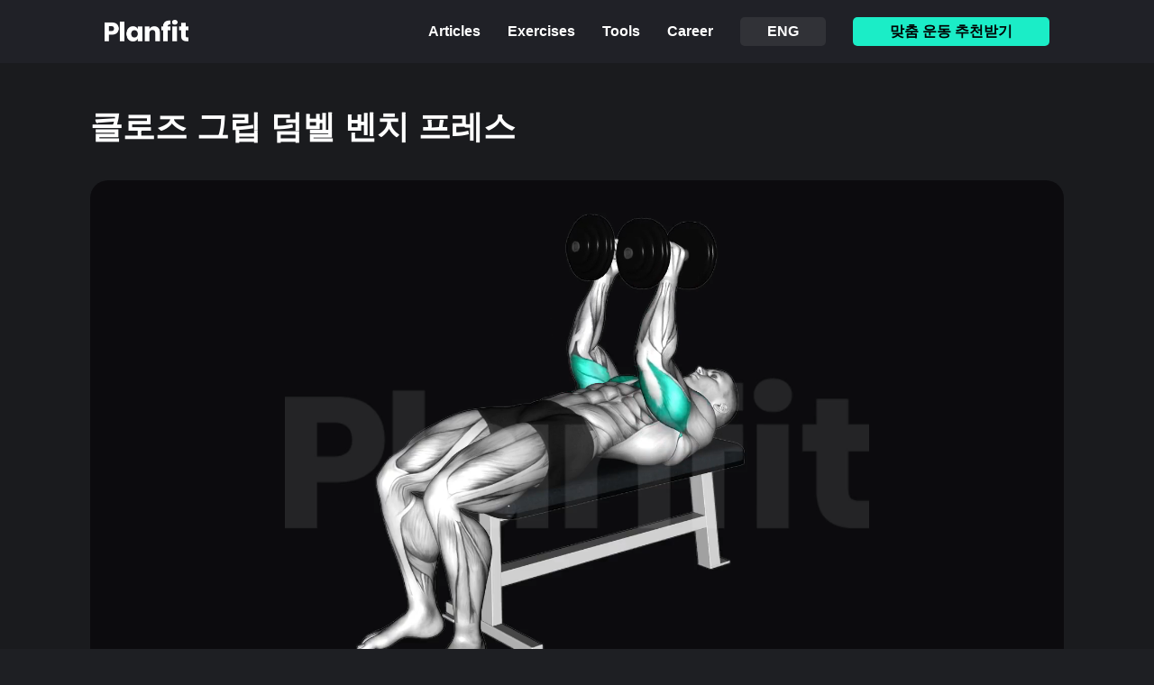

--- FILE ---
content_type: text/html; charset=utf-8
request_url: https://planfit.ai/ko/exercise/close-grip-dumbbell-bench-press
body_size: 37536
content:
<!DOCTYPE html><html lang="ko" data-theme="dark"><head><meta charSet="utf-8"/><link rel="preconnect" href="/" crossorigin=""/><meta name="viewport" content="width=device-width, initial-scale=1"/><link rel="preload" as="image" href="/_next/static/media/Planfit-Logo-White.5e37203e.png"/><link rel="preload" as="image" href="/_next/static/media/x-logo-gray.f190e42e.png"/><link rel="preload" as="image" href="/_next/static/media/facebook-logo-gray.55962111.png"/><link rel="preload" as="image" href="/_next/static/media/linkedin-logo-gray.3bf19875.png"/><link rel="preload" as="image" href="/_next/static/media/share-gray.1a58ce6e.png"/><link rel="preload" as="image" href="/_next/static/media/app-download-banner-img_web.2a5b808f.png"/><link rel="preload" as="image" href="/_next/static/media/instagram.9b962771.png"/><link rel="preload" as="image" href="/_next/static/media/reddit.dec6c7ee.png"/><link rel="stylesheet" href="/_next/static/chunks/f7487f7e3f39e275.css" data-precedence="next"/><link rel="stylesheet" href="/_next/static/chunks/522c860169983fcb.css" data-precedence="next"/><link rel="stylesheet" href="/_next/static/chunks/46c8294daad20f19.css" data-precedence="next"/><link rel="stylesheet" href="/_next/static/chunks/6f8c8875ef44a008.css" data-precedence="next"/><link rel="preload" as="script" fetchPriority="low" href="/_next/static/chunks/d0f724a9b873717c.js"/><script src="/_next/static/chunks/eb5c283bcf5fe3ff.js" async=""></script><script src="/_next/static/chunks/08dcfc3b15383cd6.js" async=""></script><script src="/_next/static/chunks/b166d1c9c865fb07.js" async=""></script><script src="/_next/static/chunks/5c0edd4cdf7c4cd6.js" async=""></script><script src="/_next/static/chunks/turbopack-8080c58bb22c0cc5.js" async=""></script><script src="/_next/static/chunks/d96012bcfc98706a.js" async=""></script><script src="/_next/static/chunks/d80b3790a119a285.js" async=""></script><script src="/_next/static/chunks/f3c888ec34f2aa76.js" async=""></script><script src="/_next/static/chunks/967760ae8924c42e.js" async=""></script><script src="/_next/static/chunks/cd80e100b25d51c3.js" async=""></script><script src="/_next/static/chunks/528d68a9d4bf6b49.js" async=""></script><script src="/_next/static/chunks/807810c86b667205.js" async=""></script><script src="/_next/static/chunks/984f4f88cd865ee7.js" async=""></script><script src="/_next/static/chunks/807e48fa4f7235b8.js" async=""></script><script src="/_next/static/chunks/43657a6deeb7cbae.js" async=""></script><script src="/_next/static/chunks/05ee0b572b157a07.js" async=""></script><script src="/_next/static/chunks/ae4a178f3cefa7c7.js" async=""></script><script src="/_next/static/chunks/8cd1320ca5fb81be.js" async=""></script><script src="/_next/static/chunks/71933921d91592d7.js" async=""></script><script src="/_next/static/chunks/f096a868320b99d1.js" async=""></script><script src="/_next/static/chunks/a02ee3dd4f7e8244.js" async=""></script><script src="/_next/static/chunks/896a7a17d8e7c3f1.js" async=""></script><script src="/_next/static/chunks/70264f24a77bcd4e.js" async=""></script><script src="/_next/static/chunks/18f4a7be47af5ee2.js" async=""></script><script src="/_next/static/chunks/773b549695dfa3c3.js" async=""></script><script src="/_next/static/chunks/b13fa93de10a58d9.js" async=""></script><script src="/_next/static/chunks/db293d510628c2c4.js" async=""></script><script src="/_next/static/chunks/9272c16a69be7745.js" async=""></script><link rel="preload" href="https://capi-automation.s3.us-east-2.amazonaws.com/public/client_js/capiParamBuilder/clientParamBuilder.bundle.js" as="script"/><link rel="preload" href="/_next/static/chunks/9dd2a10c0027feda.css" as="style"/><title>클로즈 그립 덤벨 벤치 프레스 - 자세, 팁, 자극부위 등</title><meta name="description" content="클로즈 그립 덤벨 벤치 프레스는 가슴과 삼두근, 앞 어깨를 함께 사용하는 운동이에요. 특히 가슴 안쪽과 삼두에 자극을 주어 상체 전면의 균형 있는 발달에 도움이 돼요."/><meta name="keywords" content="클로즈 그립 덤벨 벤치 프레스,플랜핏,운동 가이드"/><script src="/_next/static/chunks/a6dad97d9634a72d.js" noModule=""></script></head><body style="background-color:#1a1b1e;margin:0;padding:0"><div hidden=""><!--$--><!--/$--></div><noscript><img height="1" width="1" style="display:none" src="https://www.facebook.com/tr?id=847714703287450&amp;ev=PageView&amp;noscript=1" alt=""/></noscript><!--$!--><template data-dgst="BAILOUT_TO_CLIENT_SIDE_RENDERING"></template><!--/$--><header class="Desktop-module-scss-module__8tdqSG__container"><nav><div class="Desktop-module-scss-module__8tdqSG__logoContainer"><a href="/ko"><img class="Desktop-module-scss-module__8tdqSG__logo" src="/_next/static/media/Planfit-Logo-White.5e37203e.png"/></a></div><ul class="Desktop-module-scss-module__8tdqSG__btnContainer"><li class="Desktop-module-scss-module__8tdqSG__navBtn"><a href="/ko/article"><span class="Desktop-module-scss-module__8tdqSG__navBtnText">Articles</span></a></li><li class="Desktop-module-scss-module__8tdqSG__navBtn"><a href="/ko/exercise"><span class="Desktop-module-scss-module__8tdqSG__navBtnText">Exercises</span></a></li><li class="Desktop-module-scss-module__8tdqSG__navBtn"><div><span class="Desktop-module-scss-module__8tdqSG__navBtnText">Tools</span></div></li><li class="Desktop-module-scss-module__8tdqSG__navBtn"><a href="https://career.planfit.ai/" target="_blank" rel="noopener noreferrer"><span class="Desktop-module-scss-module__8tdqSG__navBtnText">Career</span></a></li><li class="Desktop-module-scss-module__8tdqSG__navBtn"><button class="Desktop-module-scss-module__8tdqSG__languageBtn"><span class="Desktop-module-scss-module__8tdqSG__navBtnText">ENG</span></button></li><li class="Desktop-module-scss-module__8tdqSG__navBtn"><button class="Desktop-module-scss-module__8tdqSG__ctaBtn"><span class="Desktop-module-scss-module__8tdqSG__navBtnText">맞춤 운동 추천받기</span></button></li></ul></nav></header><main class="DesktopTrainingModel-module-scss-module__rQ3cqa__container"><section class="DesktopTrainingModel-module-scss-module__rQ3cqa__titleSection"><h1 class="DesktopTrainingModel-module-scss-module__rQ3cqa__trainingNameText">클로즈 그립 덤벨 벤치 프레스</h1><span class="DesktopTrainingModel-module-scss-module__rQ3cqa__tagText"></span></section><div class="DesktopTrainingModel-module-scss-module__rQ3cqa__videoContainer"><video playsInline="" muted="" autoPlay="" loop="" class="DesktopTrainingModel-module-scss-module__rQ3cqa__video" src="https://d2m0n84d5tgmh1.cloudfront.net/training-videos-watermarked/2046.mp4"></video><span class="DesktopTrainingModel-module-scss-module__rQ3cqa__videoDesc">클로즈 그립 덤벨 벤치 프레스 gif</span></div><div class="DesktopTrainingModel-module-scss-module__rQ3cqa__separator"></div><section><h2 class="DesktopTrainingModel-module-scss-module__rQ3cqa__titleText">코치의 탭</h2><p class="DesktopTrainingModel-module-scss-module__rQ3cqa__descText">클로즈 그립 덤벨 벤치 프레스는 가슴과 삼두근, 앞 어깨를 함께 사용하는 운동이에요. 특히 가슴 안쪽과 삼두에 자극을 주어 상체 전면의 균형 있는 발달에 도움이 돼요.</p></section><section><h2 class="DesktopTrainingModel-module-scss-module__rQ3cqa__titleText" style="margin-top:60px;margin-bottom:34px">클로즈 그립 덤벨 벤치 프레스 운동 가이드</h2><div><h3 class="DesktopTrainingModel-module-scss-module__rQ3cqa__subTitleText">시작 자세</h3><p class="DesktopTrainingModel-module-scss-module__rQ3cqa__descText">1. 평벤치에 등을 대고 눕고, 발을 바닥에 단단히 두세요.</p><p class="DesktopTrainingModel-module-scss-module__rQ3cqa__descText">2. 양손에 덤벨을 들고 가슴 위에서 덤벨을 서로 가까이 모아 들어 올리세요.</p><p class="DesktopTrainingModel-module-scss-module__rQ3cqa__descText">3. 손바닥이 서로 마주보도록 하고, 팔은 가슴 중앙 위에 위치하게 두세요.</p></div><div><h3 class="DesktopTrainingModel-module-scss-module__rQ3cqa__subTitleText">운동 동작</h3><p class="DesktopTrainingModel-module-scss-module__rQ3cqa__descText">1. 팔꿈치를 몸통에 가깝게 유지하며 덤벨을 천천히 가슴 쪽으로 내려 주세요.</p><p class="DesktopTrainingModel-module-scss-module__rQ3cqa__descText">2. 덤벨이 가슴 근처에 오면 잠시 멈추고 가슴 안쪽과 삼두 긴장을 느끼세요.</p><p class="DesktopTrainingModel-module-scss-module__rQ3cqa__descText">3. 가슴과 삼두의 힘으로 덤벨을 위로 밀어 올려 시작 자세로 돌아오세요.</p><p class="DesktopTrainingModel-module-scss-module__rQ3cqa__descText">4. 팔꿈치를 완전히 펴지 말고 약간 굽힌 상태로 긴장을 유지하세요.</p></div><div><h3 class="DesktopTrainingModel-module-scss-module__rQ3cqa__subTitleText">호흡법</h3><p class="DesktopTrainingModel-module-scss-module__rQ3cqa__descText">덤벨을 내릴 때 숨을 들이마시고, 덤벨을 밀어 올릴 때 숨을 내쉬세요.</p></div></section><section class="DesktopTrainingModel-module-scss-module__rQ3cqa__cautionSection"><h2 class="DesktopTrainingModel-module-scss-module__rQ3cqa__titleText">주의사항</h2><p class="DesktopTrainingModel-module-scss-module__rQ3cqa__descText">1. 덤벨이 흔들리지 않도록 양손의 위치를 일정하게 유지하세요.</p><p class="DesktopTrainingModel-module-scss-module__rQ3cqa__descText">2. 손목이 꺾이지 않도록 곧게 세워 주세요.</p><p class="DesktopTrainingModel-module-scss-module__rQ3cqa__descText">3. 등이 과도하게 들리지 않도록 등과 엉덩이를 벤치에 고정하세요.</p></section><div class="DesktopTrainingModel-module-scss-module__rQ3cqa__CTABtnContainer"><span class="DesktopTrainingModel-module-scss-module__rQ3cqa__CTABtnDesc">클로즈 그립 덤벨 벤치 프레스이(가) 포함된 가슴운동 루틴이 궁금하시나요?</span><button class="Buttons-module-scss-module__gP2mAq__regularButton" style="padding-top:4px;padding-bottom:4px;min-width:180px">무료 플랜 받기</button></div><section class="DesktopTrainingModel-module-scss-module__rQ3cqa__alternativeSection"><h2 class="DesktopTrainingModel-module-scss-module__rQ3cqa__titleText">클로즈 그립 덤벨 벤치 프레스 비슷한 다른 운동</h2><div class="DesktopTrainingModel-module-scss-module__rQ3cqa__carousel"><div class="DesktopTrainingModel-module-scss-module__rQ3cqa__moreBtn"><div><svg stroke="currentColor" fill="#7f828a" stroke-width="0" viewBox="0 0 512 512" height="40" width="40" xmlns="http://www.w3.org/2000/svg"><path d="M368.5 240H272v-96.5c0-8.8-7.2-16-16-16s-16 7.2-16 16V240h-96.5c-8.8 0-16 7.2-16 16 0 4.4 1.8 8.4 4.7 11.3 2.9 2.9 6.9 4.7 11.3 4.7H240v96.5c0 4.4 1.8 8.4 4.7 11.3 2.9 2.9 6.9 4.7 11.3 4.7 8.8 0 16-7.2 16-16V272h96.5c8.8 0 16-7.2 16-16s-7.2-16-16-16z"></path></svg><p class="DesktopTrainingModel-module-scss-module__rQ3cqa__moreText">더보기</p></div></div></div></section><section class="Desktop-module-scss-module__QaV9eG__container" style="margin-bottom:180px;margin-top:140px"><div class="Desktop-module-scss-module__QaV9eG__buttonsContainer"><button class="react-share__ShareButton Desktop-module-scss-module__QaV9eG__shareButton" style="background-color:transparent;border:none;padding:0;font:inherit;color:inherit;cursor:pointer"><img class="Desktop-module-scss-module__QaV9eG__shareButtonIcon" src="/_next/static/media/x-logo-gray.f190e42e.png"/></button><button class="react-share__ShareButton Desktop-module-scss-module__QaV9eG__shareButton" style="background-color:transparent;border:none;padding:0;font:inherit;color:inherit;cursor:pointer"><img class="Desktop-module-scss-module__QaV9eG__shareButtonIcon" src="/_next/static/media/facebook-logo-gray.55962111.png"/></button><button class="react-share__ShareButton Desktop-module-scss-module__QaV9eG__shareButton" style="background-color:transparent;border:none;padding:0;font:inherit;color:inherit;cursor:pointer"><img class="Desktop-module-scss-module__QaV9eG__shareButtonIcon" src="/_next/static/media/linkedin-logo-gray.3bf19875.png"/></button><div class="Desktop-module-scss-module__QaV9eG__shareButton"><img class="Desktop-module-scss-module__QaV9eG__shareButtonIcon" src="/_next/static/media/share-gray.1a58ce6e.png"/></div></div></section></main><section class="Desktop-module-scss-module__XtbVMG__container"><div class="Desktop-module-scss-module__XtbVMG__contentBox"><div class="Desktop-module-scss-module__XtbVMG__leftBox"><p class="Desktop-module-scss-module__XtbVMG__titleText">플랜핏 앱을 다운받고 개인화된 운동 플랜과<br/> <!-- -->더 자세한 운동 가이드를 이용해 보세요!</p><button class="Buttons-module-scss-module__gP2mAq__regularButton">지금 시작하기</button></div><img class="Desktop-module-scss-module__XtbVMG__bannerImage" src="/_next/static/media/app-download-banner-img_web.2a5b808f.png" alt="Banner Image"/></div></section><footer class="Desktop-module-scss-module__KFMs8W__container"><div class="Desktop-module-scss-module__KFMs8W__contentBox"><div class="Desktop-module-scss-module__KFMs8W__leftSection"><a href="/ko"><img class="Desktop-module-scss-module__KFMs8W__logo" src="/_next/static/media/Planfit-Logo-White.5e37203e.png"/></a><p class="Desktop-module-scss-module__KFMs8W__copyrightText">Copyright ⓒ 2026 Planfit Inc.</p></div><div class="Desktop-module-scss-module__KFMs8W__rightSection"><div><a href="https://www.instagram.com/planfit.ai/" target="_blank" rel="noreferrer"><img class="Desktop-module-scss-module__KFMs8W__socialIcon" src="/_next/static/media/instagram.9b962771.png" alt="Instagram Icon"/></a><a href="https://www.reddit.com/r/planfit/" target="_blank" rel="noreferrer"><img class="Desktop-module-scss-module__KFMs8W__socialIcon" src="/_next/static/media/reddit.dec6c7ee.png" alt="Reddit Icon"/></a></div><div class="Desktop-module-scss-module__KFMs8W__privacyPolicyBox"><a href="/ko/privacy"><span class="Desktop-module-scss-module__KFMs8W__privacyPolicyText">개인정보처리방침</span></a><div class="Desktop-module-scss-module__KFMs8W__bulkhead"></div><a href="/ko/terms-and-conditions"><span class="Desktop-module-scss-module__KFMs8W__privacyPolicyText">이용약관</span></a><div class="Desktop-module-scss-module__KFMs8W__bulkhead"></div><a href="https://blush-viper-9fa.notion.site/1f955993242e80c6bd7df1d181a87690?pvs=4" target="_blank" rel="noopener noreferrer"><span class="Desktop-module-scss-module__KFMs8W__privacyPolicyText">위치기반 서비스이용약관</span></a></div></div></div></footer><!--$--><!--/$--><script src="/_next/static/chunks/d0f724a9b873717c.js" id="_R_" async=""></script><script>(self.__next_f=self.__next_f||[]).push([0])</script><script>self.__next_f.push([1,"1:\"$Sreact.fragment\"\n2:I[339756,[\"/_next/static/chunks/d96012bcfc98706a.js\",\"/_next/static/chunks/d80b3790a119a285.js\"],\"default\"]\n3:I[837457,[\"/_next/static/chunks/d96012bcfc98706a.js\",\"/_next/static/chunks/d80b3790a119a285.js\"],\"default\"]\n4:I[329306,[\"/_next/static/chunks/f3c888ec34f2aa76.js\"],\"default\"]\n7:I[897367,[\"/_next/static/chunks/d96012bcfc98706a.js\",\"/_next/static/chunks/d80b3790a119a285.js\"],\"OutletBoundary\"]\n8:\"$Sreact.suspense\"\na:I[897367,[\"/_next/static/chunks/d96012bcfc98706a.js\",\"/_next/static/chunks/d80b3790a119a285.js\"],\"ViewportBoundary\"]\nc:I[897367,[\"/_next/static/chunks/d96012bcfc98706a.js\",\"/_next/static/chunks/d80b3790a119a285.js\"],\"MetadataBoundary\"]\ne:I[168027,[\"/_next/static/chunks/d96012bcfc98706a.js\",\"/_next/static/chunks/d80b3790a119a285.js\"],\"default\"]\n:HL[\"/_next/static/chunks/f7487f7e3f39e275.css\",\"style\"]\n:HL[\"/_next/static/chunks/522c860169983fcb.css\",\"style\"]\n:HC[\"/\",\"\"]\n:HL[\"/_next/static/chunks/46c8294daad20f19.css\",\"style\"]\n:HL[\"/_next/static/chunks/6f8c8875ef44a008.css\",\"style\"]\n"])</script><script>self.__next_f.push([1,"0:{\"P\":null,\"b\":\"B12TgqJQ9LUqq4HipvGP4\",\"c\":[\"\",\"ko\",\"exercise\",\"close-grip-dumbbell-bench-press\"],\"q\":\"\",\"i\":false,\"f\":[[[\"\",{\"children\":[[\"locale\",\"ko\",\"d\"],{\"children\":[\"exercise\",{\"children\":[[\"training-model\",\"close-grip-dumbbell-bench-press\",\"d\"],{\"children\":[\"__PAGE__\",{}]}]}]}]},\"$undefined\",\"$undefined\",true],[[\"$\",\"$1\",\"c\",{\"children\":[null,[\"$\",\"html\",null,{\"lang\":\"ko\",\"data-theme\":\"dark\",\"suppressHydrationWarning\":true,\"children\":[\"$\",\"body\",null,{\"style\":{\"backgroundColor\":\"#1a1b1e\",\"margin\":0,\"padding\":0},\"children\":[\"$\",\"$L2\",null,{\"parallelRouterKey\":\"children\",\"error\":\"$undefined\",\"errorStyles\":\"$undefined\",\"errorScripts\":\"$undefined\",\"template\":[\"$\",\"$L3\",null,{}],\"templateStyles\":\"$undefined\",\"templateScripts\":\"$undefined\",\"notFound\":[[\"$\",\"$L4\",null,{}],[]],\"forbidden\":\"$undefined\",\"unauthorized\":\"$undefined\"}]}]}]]}],{\"children\":[[\"$\",\"$1\",\"c\",{\"children\":[[[\"$\",\"link\",\"0\",{\"rel\":\"stylesheet\",\"href\":\"/_next/static/chunks/f7487f7e3f39e275.css\",\"precedence\":\"next\",\"crossOrigin\":\"$undefined\",\"nonce\":\"$undefined\"}],[\"$\",\"link\",\"1\",{\"rel\":\"stylesheet\",\"href\":\"/_next/static/chunks/522c860169983fcb.css\",\"precedence\":\"next\",\"crossOrigin\":\"$undefined\",\"nonce\":\"$undefined\"}],[\"$\",\"script\",\"script-0\",{\"src\":\"/_next/static/chunks/967760ae8924c42e.js\",\"async\":true,\"nonce\":\"$undefined\"}],[\"$\",\"script\",\"script-1\",{\"src\":\"/_next/static/chunks/cd80e100b25d51c3.js\",\"async\":true,\"nonce\":\"$undefined\"}],[\"$\",\"script\",\"script-2\",{\"src\":\"/_next/static/chunks/528d68a9d4bf6b49.js\",\"async\":true,\"nonce\":\"$undefined\"}],[\"$\",\"script\",\"script-3\",{\"src\":\"/_next/static/chunks/807810c86b667205.js\",\"async\":true,\"nonce\":\"$undefined\"}],[\"$\",\"script\",\"script-4\",{\"src\":\"/_next/static/chunks/984f4f88cd865ee7.js\",\"async\":true,\"nonce\":\"$undefined\"}],[\"$\",\"script\",\"script-5\",{\"src\":\"/_next/static/chunks/807e48fa4f7235b8.js\",\"async\":true,\"nonce\":\"$undefined\"}],[\"$\",\"script\",\"script-6\",{\"src\":\"/_next/static/chunks/43657a6deeb7cbae.js\",\"async\":true,\"nonce\":\"$undefined\"}],[\"$\",\"script\",\"script-7\",{\"src\":\"/_next/static/chunks/05ee0b572b157a07.js\",\"async\":true,\"nonce\":\"$undefined\"}],[\"$\",\"script\",\"script-8\",{\"src\":\"/_next/static/chunks/ae4a178f3cefa7c7.js\",\"async\":true,\"nonce\":\"$undefined\"}],[\"$\",\"script\",\"script-9\",{\"src\":\"/_next/static/chunks/8cd1320ca5fb81be.js\",\"async\":true,\"nonce\":\"$undefined\"}],[\"$\",\"script\",\"script-10\",{\"src\":\"/_next/static/chunks/71933921d91592d7.js\",\"async\":true,\"nonce\":\"$undefined\"}],[\"$\",\"script\",\"script-11\",{\"src\":\"/_next/static/chunks/f096a868320b99d1.js\",\"async\":true,\"nonce\":\"$undefined\"}]],\"$L5\"]}],{\"children\":[[\"$\",\"$1\",\"c\",{\"children\":[null,[\"$\",\"$L2\",null,{\"parallelRouterKey\":\"children\",\"error\":\"$undefined\",\"errorStyles\":\"$undefined\",\"errorScripts\":\"$undefined\",\"template\":[\"$\",\"$L3\",null,{}],\"templateStyles\":\"$undefined\",\"templateScripts\":\"$undefined\",\"notFound\":\"$undefined\",\"forbidden\":\"$undefined\",\"unauthorized\":\"$undefined\"}]]}],{\"children\":[[\"$\",\"$1\",\"c\",{\"children\":[null,[\"$\",\"$L2\",null,{\"parallelRouterKey\":\"children\",\"error\":\"$undefined\",\"errorStyles\":\"$undefined\",\"errorScripts\":\"$undefined\",\"template\":[\"$\",\"$L3\",null,{}],\"templateStyles\":\"$undefined\",\"templateScripts\":\"$undefined\",\"notFound\":\"$undefined\",\"forbidden\":\"$undefined\",\"unauthorized\":\"$undefined\"}]]}],{\"children\":[[\"$\",\"$1\",\"c\",{\"children\":[\"$L6\",[[\"$\",\"link\",\"0\",{\"rel\":\"stylesheet\",\"href\":\"/_next/static/chunks/46c8294daad20f19.css\",\"precedence\":\"next\",\"crossOrigin\":\"$undefined\",\"nonce\":\"$undefined\"}],[\"$\",\"link\",\"1\",{\"rel\":\"stylesheet\",\"href\":\"/_next/static/chunks/6f8c8875ef44a008.css\",\"precedence\":\"next\",\"crossOrigin\":\"$undefined\",\"nonce\":\"$undefined\"}],[\"$\",\"script\",\"script-0\",{\"src\":\"/_next/static/chunks/773b549695dfa3c3.js\",\"async\":true,\"nonce\":\"$undefined\"}],[\"$\",\"script\",\"script-1\",{\"src\":\"/_next/static/chunks/b13fa93de10a58d9.js\",\"async\":true,\"nonce\":\"$undefined\"}],[\"$\",\"script\",\"script-2\",{\"src\":\"/_next/static/chunks/70264f24a77bcd4e.js\",\"async\":true,\"nonce\":\"$undefined\"}],[\"$\",\"script\",\"script-3\",{\"src\":\"/_next/static/chunks/db293d510628c2c4.js\",\"async\":true,\"nonce\":\"$undefined\"}],[\"$\",\"script\",\"script-4\",{\"src\":\"/_next/static/chunks/9272c16a69be7745.js\",\"async\":true,\"nonce\":\"$undefined\"}]],[\"$\",\"$L7\",null,{\"children\":[\"$\",\"$8\",null,{\"name\":\"Next.MetadataOutlet\",\"children\":\"$@9\"}]}]]}],{},null,false,false]},null,false,false]},null,false,false]},null,false,false]},null,false,false],[\"$\",\"$1\",\"h\",{\"children\":[null,[\"$\",\"$La\",null,{\"children\":\"$@b\"}],[\"$\",\"div\",null,{\"hidden\":true,\"children\":[\"$\",\"$Lc\",null,{\"children\":[\"$\",\"$8\",null,{\"name\":\"Next.Metadata\",\"children\":\"$@d\"}]}]}],null]}],false]],\"m\":\"$undefined\",\"G\":[\"$e\",[]],\"S\":true}\n"])</script><script>self.__next_f.push([1,"f:I[982600,[\"/_next/static/chunks/967760ae8924c42e.js\",\"/_next/static/chunks/cd80e100b25d51c3.js\",\"/_next/static/chunks/528d68a9d4bf6b49.js\",\"/_next/static/chunks/807810c86b667205.js\",\"/_next/static/chunks/984f4f88cd865ee7.js\",\"/_next/static/chunks/807e48fa4f7235b8.js\",\"/_next/static/chunks/43657a6deeb7cbae.js\",\"/_next/static/chunks/05ee0b572b157a07.js\",\"/_next/static/chunks/ae4a178f3cefa7c7.js\",\"/_next/static/chunks/8cd1320ca5fb81be.js\",\"/_next/static/chunks/71933921d91592d7.js\",\"/_next/static/chunks/f096a868320b99d1.js\"],\"LocaleHtmlLang\"]\n10:I[57691,[\"/_next/static/chunks/967760ae8924c42e.js\",\"/_next/static/chunks/cd80e100b25d51c3.js\",\"/_next/static/chunks/528d68a9d4bf6b49.js\",\"/_next/static/chunks/807810c86b667205.js\",\"/_next/static/chunks/984f4f88cd865ee7.js\",\"/_next/static/chunks/807e48fa4f7235b8.js\",\"/_next/static/chunks/43657a6deeb7cbae.js\",\"/_next/static/chunks/05ee0b572b157a07.js\",\"/_next/static/chunks/ae4a178f3cefa7c7.js\",\"/_next/static/chunks/8cd1320ca5fb81be.js\",\"/_next/static/chunks/71933921d91592d7.js\",\"/_next/static/chunks/f096a868320b99d1.js\"],\"ExternalStylesheets\"]\n11:I[479520,[\"/_next/static/chunks/967760ae8924c42e.js\",\"/_next/static/chunks/cd80e100b25d51c3.js\",\"/_next/static/chunks/528d68a9d4bf6b49.js\",\"/_next/static/chunks/807810c86b667205.js\",\"/_next/static/chunks/984f4f88cd865ee7.js\",\"/_next/static/chunks/807e48fa4f7235b8.js\",\"/_next/static/chunks/43657a6deeb7cbae.js\",\"/_next/static/chunks/05ee0b572b157a07.js\",\"/_next/static/chunks/ae4a178f3cefa7c7.js\",\"/_next/static/chunks/8cd1320ca5fb81be.js\",\"/_next/static/chunks/71933921d91592d7.js\",\"/_next/static/chunks/f096a868320b99d1.js\"],\"\"]\n12:[\"$\",\"img\",null,{\"height\":\"1\",\"width\":\"1\",\"style\":{\"display\":\"none\"},\"src\":\"https://www.facebook.com/tr?id=847714703287450\u0026ev=PageView\u0026noscript=1\",\"alt\":\"\"}]\n5:[[\"$\",\"$Lf\",null,{\"locale\":\"ko\"}],[\"$\",\"$L10\",null,{}],[[\"$\",\"$L11\",null,{\"id\":\"meta-pixel\",\"strategy\":\"afterInteractive\",\"dangerouslySetInnerHTML\":{\"__html\":\"\\n!function(f,b,e,v,n,t,s)\\n{if(f.fbq)return;n=f.fbq=function(){n.callMethod?\\nn.callMethod.apply(n,arguments):n.queue.push(arguments)};\\nif(!f._fbq)f._fbq=n;n.push=n;n.loaded=!0;n.version='2.0';\\nn.queue=[];t=b.createElement(e);t.async=!0;\\nt.src=v;s=b.getElementsByTagName(e)[0];\\ns.parentNode.insertBefore(t,s)}(window, document,'script',\\n'https://connect.facebook.net/en_US/fbevents.js');\\n\\n// Meta Pixel 초기화 (고급 매칭은 클라이언트에서 동적으로 설정)\\n// 사용자 정보는 _app.tsx에서 로그인 후 동적으로 추가됨\\n// 주의: advancedMatching이 있는 경우 metaPixelInit.ts에서 init을 호출하므로\\n// 여기서는 기본 init만 호출 (중복 호출 방지)\\nfbq('init', '847714703287450');\\nfbq('track', 'PageView');\\n    \"}}],[\"$\",\"noscript\",null,{\"children\":\"$12\"}]],false,[\"$\",\"$L11\",null,{\"src\":\"https://capi-automation.s3.us-east-2.amazonaws.com/public/client_js/capiParamBuilder/clientParamBuilder.bundle.js\",\"strategy\":\"afterInteractive\"}],\"$L13\"]\n"])</script><script>self.__next_f.push([1,"b:[[\"$\",\"meta\",\"0\",{\"charSet\":\"utf-8\"}],[\"$\",\"meta\",\"1\",{\"name\":\"viewport\",\"content\":\"width=device-width, initial-scale=1\"}]]\n"])</script><script>self.__next_f.push([1,"14:I[175696,[\"/_next/static/chunks/967760ae8924c42e.js\",\"/_next/static/chunks/cd80e100b25d51c3.js\",\"/_next/static/chunks/528d68a9d4bf6b49.js\",\"/_next/static/chunks/807810c86b667205.js\",\"/_next/static/chunks/984f4f88cd865ee7.js\",\"/_next/static/chunks/807e48fa4f7235b8.js\",\"/_next/static/chunks/43657a6deeb7cbae.js\",\"/_next/static/chunks/05ee0b572b157a07.js\",\"/_next/static/chunks/ae4a178f3cefa7c7.js\",\"/_next/static/chunks/8cd1320ca5fb81be.js\",\"/_next/static/chunks/71933921d91592d7.js\",\"/_next/static/chunks/f096a868320b99d1.js\"],\"default\"]\n15:Ta51,4) 요금 지불 \n\n구독 서비스 및 기타 유료 서비스(이하 통칭하여 “상품\"이라 합니다)를 구매하는 경우, 회원은 플랜핏 및 회원이 이용하는 세금과 수수료를 포함한 모든 요금을 지불할 것에 동의합니다. \n\n회원이 이용하는 앱스토어 기타 지불 처리 서비스의 약관을 준수해야 하며, 그에 따른 계약상의 책임을 이행해야 합니다. \n\n회원이 앱스토어를 통해 상품을 구매하는 경우, 모든 지급 관련 질문, 문제, 불만 등은 회원이 사용하는 앱스토어의 지불 처리 서비스 약관에 따라 처리될 것입니다. 플랜핏은 이에 대해 관여할 권한이 없으며 어떠한 법적 책임도 부담하지 않습니다. \n\n플랜핏은 회원의 단말의 설정을 변경할 수 없습니다. 회원이 스스로의 판단으로 단말에서 인증절차가 생략된 간편결제 기능이 가능하도록 설정하여 상품을 구매하는 경우 이에 대해 플랜핏은 관여할 수 없으며 책임을 부담하지 않습니다. \n\n- 회원이 플랜핏에 직접 결제하는 방법으로 지불하는 경우 적용되는 추가 약관\n    \n    회원이 플랜핏에 직접 결제하는 경우, 플랜핏은 이미 결제를 요청하였거나 지급받은 경우에도 청구상 오류나 실수를 정정할 수 있습니다. 회원이 지불 거절을 시작하거나 회원이 선택한 지불 방법으로 이루어진 지급을 취소하는 경우, 플랜핏은 단독 재량으로 회원의 유료 서비스 및/또는 회원의 계정을 즉시 해지할 수 있습니다.\n    \n    만일 만료, 잔고 부족 등으로 인해 결제가 성공적으로 이루어지지 않거나, 회원이 결제 방법 정보를 수정하지 않고 유료 서비스를 해지 또는 취소하지 않은 경우, 회원은 여전히 미납금에 대한 책임을 부담하며, 유료 서비스 이용이 제한될 수 있습니다. 결제 정보 업데이트 시 플랜핏이 결제 방법으로 요금을 계속하여 청구할 권리를 플랜핏에 부여하게 되며, 이로써 회원의 결제 청구일이 변경될 수 있습니다. 또한, 회원은 귀하의 신용카드나 직불카드 발급자가 제공한 신용카드 또는 직불카드의 업데이트 또는 교체된 만료날짜 및 카드번호를 회사가 받아볼 수 있도록 승인합니다. 회원의 지불 조건은 회원의 지불방법에 따르며, 회원과 회원이 선택한 지불방법의 금융기관, 신용카드 발급사 또는 기타 제공업체 간의 계약에 따라 결정될 수 있습니다.16:Tbe6,1) 회원자격은 회원가입 후 탈퇴하는 시점까지 유지됩니다. \n2) 회원이 다음 각호의 사유에 해당하는 경우, 플랜핏은 회원자격을 제한 및 정지시킬 수 있습니다. 이로 인하여 플랜핏이 손해를 입은 경우, 회원은 그러한 손해를 배상하여야 합니다. \n\n(1) 가입 신청시에 허위 내용을 등록한 경우\n(2) 다른 사람의 서비스 이용을 방해하거나 그 정보를 도용하는 등 질서를 위협하는 경우\n(3) 플랜핏을 이용하여 법령 또는 이 약관이 금지하거나 공서양속에 반하는 행위를 하는 경우\n(4) 플랜핏에 소속된 코치에게 고객 응대 근로자 보호 조치에 대한 위반 행위를 한 경우 \n(5) 다음과 같은 행위 등으로 플랜핏의 건전한 운영을 해하거나 업무를 방해하는 경우 \n     가. 플랜핏과 관련하여 근"])</script><script>self.__next_f.push([1,"거 없는 사실 또는 허위의 사실을 적시하거나 유포하여 플랜핏의 명예를 실추시키\n          고 회사의 신뢰성을 해하는 경우 \n     나. 회사의 운영과정에서 직원에게 폭언 또는 음란한 언행을 하여 업무환경을 해하는 경우 \n     다. 회사의 운영과정에서 이유없는 잦은 연락이나 소란 또는 협박, 인과관계가 입증되지 않는 피해에 대한 \n           보상 요구 등으로 업무를 방해하는 경우 \n(6) 타인의 정보를 도용하는 경우 \n(7) 이용목적에 부합하지 않거나 해당 서비스의 취지와 무관한 콘텐츠**를 업로드한 경우**\n(8) 회사의 사전 서면 승낙없이 서비스를 이용하여 영업활동을 하는 경우 \n(9) 서비스에 위해를 가하거나 변경하는 경우 \n(10) 서비스를 통해 얻은 정보를 회사의 사전 승낙없이 서비스 이용 이외의 목적으로 복제하거나, 이를 출판 및 방송 등에 사용하거나, 제 3자에게 제공하는 경우 \n(11) 비난, 모욕적이거나 명예훼손적인 내용 또는 공서양속에 위반되는 저속, 음란한 내용의 정보를 유포하는 행위를 한 경우 \n(12) 타인의 개인정보를 수집 혹은 타인의 개인정보가 포함된 경우\n(13) 다른 회원을 희롱 또는 위협하거나, 특정 이용자에게 지속적으로 고통 또는 불편을 주는 행위를 한 경우 \n(14) 불법적/차별적/악의적인 사항에 대한 논의 선동 행위를 한 경우\n(15) 이 약관의 \"회원의 의무\"를 포함하여 기타 회사가 정한 제반 규정 도는 이용 조건 등을 위반한 경우 \n\n3) 플랜핏이 회원 자격을 제한‧정지 시킨후, 동일한 행위가 2회이상 반복되거나 30일이내에 그 사유가 시정되지 아니하는 경우 플랜핏은 회원자격을 상실시킬 수 있습니다.\n4) 플랜핏이 회원자격을 상실시키는 경우에는 회원등록을 말소합니다. 이 경우 회원에게 이를 통지하고, 회원등록 말소전에 최소한 14일 이상의 기간을 정하여 소명할 기회를 부여합니다.17:Tb61,1) 고객 센터\n\n플랜핏의 서비스 및 기능에 대한 자세한 정보를 확인하거나 계정과 관련하여 도움이 필요한 경우 플랜핏 모바일 어플리케이션을 통해 문의해주시기 바랍니다. 특정 상황에서는 회원의 컴퓨터 또는 모바일에 대한 전체 액세스 권한을 고객 센터에 제공하는 원격 액세스 지원 도구를 사용하여 회원을 지원하는 것이 최선일 수 있습니다. 이러한 액세스 권한을 제공하기를 원하지 않는 경우, 원격 액세스 도구를 통한 지원에 동의하지 않으시면 됩니다. 이 경우 고객 센터에서는 다른 수단을 사용해서 지원 서비스를 제공합니다. 본 이용 약관과 고객 센터 또는 플랜핏 모바일 어플리케이션 내 다른 부분에서 제공되는 내용 사이에 불일치가 존재하는 경우, 본 이용 약관이 우선적으로 적용됩니다.\n\n2) 효력 유지 조항\n\n본 이용 약관의 특정 조항이 무효, 불법 또는 시행 불가능한 것으로 판명되는 경우에도 나머지 다른 조항의 유효성, 법적 타당성 및 시행 가능성은 여전히 전적인 효력을 유지합니다.\n\n3) 이용 약관의 변경 및 양도\n\n플랜핏은 수시로 본 이용 약관을 변경할 수 있습니다. 플랜핏은 변경 사항이 적용되기 최소 7일 이전에 관련 내용을 회원에게 통지합니다. 다만, 회원에게 불리하게 약관 내용을 변경하는 경우에는 최소한 30일 이상의 사전 유예기간을 두고 공지합니다. 이 경우 \"회사\"는 개정 전 내용과 개정 후 내용을 명확하게 비교하여 “이용자”가 알기 쉽도록 표시합니다. 플랜핏은 언제라도 회원과의 계약(관련 권리 및 의무 포함)을 양도 또는 이전할 수 있으며, 회원은 이러한 양도 또는 이전과 관련하여 플랜핏에 협조하는 데 동의"])</script><script>self.__next_f.push([1,"합니다.\n\n4) 재판권 및 준거법\n\n(1) 본 계약은 국제사법 원칙에 관계없이 본사 국가의 법률에 의해 규율됩니다. 본 계약으로 인해 발생하는 모든 분쟁은 플랜핏이 위치한 지역 내의 법원에 제기됩니다. 또한 개인 관할권, 불편한 포럼, 장소 또는 기타 유사한 원칙의 부족에 근거한 방어를 포기하는데 동의합니다. 또한 귀하는 본사 국가의 법원이 내린 판결이 귀하의 거주 국가에서 집행 가능하다는데 동의합니다. 본사 국가란 플랜핏과 귀하 사이에 분쟁이 발생하는 동안 언제든지 플랜핏이 본사 소재지로 지정하는 국가입니다. 단, 플랜핏은 필요한 경우 그러한 변경 사항 및 적절한 정부 기관을 귀하게에 통지하여 단독 재량 내에서 수시로 재지정할 수 있습니다. \n\n(2) 플랜핏과 이용자간에 제기된 소송에는 본사 국가의 법을 적용합니다"])</script><script>self.__next_f.push([1,"13:[\"$\",\"$L14\",null,{\"formats\":\"$undefined\",\"locale\":\"ko\",\"messages\":{\"404\":{\"section\":{\"subTitle\":\"페이지의 주소가 잘못 입력되었거나,\\n주소의 삭제 또는 변경으로 사용하실 수 없습니다.\",\"title\":\"죄송합니다. 페이지를 찾을 수 없습니다.\"},\"goHomeBtn\":{\"title\":\"홈으로 돌아가기\"}},\"500\":{\"section\":{\"title\":\"서비스와 연결할 수 없습니다.\",\"subTitle\":\"문제를 해결하기 위해 노력중입니다.\\n페이지를 새로고침하거나, 잠시 후 다시 시도해주세요.\"},\"goHomeBtn\":{\"title\":\"홈으로 돌아가기\"}},\"TrainingModelItemDetail\":{\"metaData\":{\"keywords\":\"{trainingModelName},플랜핏,운동 가이드\",\"title\":\"{trainingModelName} - 자세, 팁, 자극부위 등\"},\"sectionTitle\":{\"coachTip\":\"코치의 탭\",\"caution\":\"주의사항\",\"guide\":\"운동 가이드\"},\"sectionSubtitle\":{\"startingPostion\":\"시작 자세\",\"breathing\":\"호흡법\",\"movement\":\"운동 동작\"},\"alternativeSection\":{\"more\":\"더보기\",\"title\":\"비슷한 다른 운동\"},\"CTABtn\":{\"title\":\"무료 플랜 받기\",\"desc\":\"{name}이(가) 포함된 {part}운동 루틴이 궁금하시나요?\"}},\"ArticlePage\":{\"metaData\":{\"keywords\":\"플랜핏, 운동, 식단, 다이어트\",\"title\":\"플랜핏 아티클 : 운동, 식단, 건강과 피트니스\",\"description\":\"더 똑똑하고 빠른 변화를 위해 플랜핏 아티클을 읽어보세요. 다이어트와 체중 감량, 벌크업 등 운동을 넘어 식단, 건강 전반적인 분야를 다룹니다.\"},\"header\":{\"title\":\"모두를 위한 운동, 건강 정보\"}},\"ArticleDetailPage\":{\"metaData\":{\"keywords\":\"{tags},플랜핏\",\"title\":\"{title} l Planfit Article\"}},\"LandingPage\":{\"socialProofSection\":{\"also\":\"여러 매체에서 인정받고 있습니다.\",\"storeRating\":\"스토어 평점\",\"desc\":\"플랜핏은 전 세계 수십만 명의 변화를 돕고 있으며\",\"users\":\"글로벌 유저\",\"workoutLog\":\"운동 기록 수\"},\"reviewCardItem2\":{\"nameText\":\"joe****\",\"mainText\":\"PT 없이 혼자 운동해 보려고\\n아등바등하던 헬갓난아기였을 때\\n플랜핏 덕분에 중량도 나름 천천히 올리고 운동에 재미를 붙일 수 있게 되었어요 🥰\\n그 결과 50일 동안 인바디 체지방률 31%에서 23% 달성, 근육 0.7kg\\n상승, 체지방 6.5kg 감량했습니다.\",\"dayText\":\"Dec, 2022\"},\"reviewCardItem3\":{\"nameText\":\"new****\",\"mainText\":\"PT를 받는데도 기구 이름도\\n모르겠고 자세도 기억이 안 나서\\n유산소만 탔는데 플랜핏에서 루틴도 짜주고 자세도 알려줘서 7개월쯤 쓰면서 헬스에 재미 붙였어요.\\n트레이너 쌤도 친구들도 무슨 앱이냐고 물어봐요. 나만 알고싶움ㅠㅠㅠ\",\"dayText\":\"Jul, 2023\"},\"reviewCardItem4\":{\"nameText\":\"sim****\",\"mainText\":\"이제는 오늘 할 운동이 기대돼요. 혹시 내가 하려는 기구를 누가 사용하더라도 다른 운동으로 대체할 수 있어서 고민도 없구요! 운동이 고민이 아닌 기대로 바뀌니 당연히 재밌어지고, 재밌으니 자주 하게 되고! 운동을 자주 하니 건강해지는 아주 당연한 변화를 기분 좋게 겪고 있습니다! 고마워요 플랜핏❤️\",\"dayText\":\"Jun, 2023\"},\"reviewCardItem1\":{\"nameText\":\"par****\",\"mainText\":\"헬스를 본격적으로 시작한 것은 \\n약 100일 남짓입니다. \\n그동안 근육량은 늘어나고 \\n체지방은 약 7.5키로가 빠졌습니다.\\n가장 놀라운 변화는, \\n2018년부터 복용해 온 고혈압약을 끊었다는 것입니다. 그 어렵다는 것을 \\n플랜핏과 함께 제가 해냈습니다.\",\"dayText\":\"Feb, 2023\"},\"mainSection\":{\"ctaBtnTitle_B\":\"AI 맞춤 운동 추천받기\",\"desc\":\"대한민국 1등 운동 어플. 헬스장 루틴과 홈트 루틴 운동 추천, 간편한 기록까지. 초보자 운동 루틴은 플랜핏.\",\"ctaBtnTitle\":\"맞춤 운동 추천받기\",\"title\":\"운동이 쉬워진다.\\n플랜핏 하나면\\n운동 고민 끝\",\"ctaBtnTitle_A\":\"맞춤 운동 추천받기\"},\"lastSection\":{\"CTABtnTitle_B\":\"AI 맞춤 운동 추천받기\",\"CTABtnTitle\":\"맞춤 운동 추천받기\",\"CTABtnTitle_A\":\"맞춤 운동 추천받기\",\"titleText\":\"플랜핏없이\\n어떻게 운동했지?\\n검증된 운동 어플,\\n플랜핏\"},\"function2Section\":{\"CTABtnTitle\":\"운동 가이드 보기\",\"title\":\"“이렇게 하는 게 맞나?”\\n걱정할 필요 없어요.\",\"desc1\":\"수백 가지 운동의 영상과 상세한 가이드 확인하세요.\",\"desc2\":\"영상을 따라 운동하며 정확한 자극 점을 찾아보세요. 가이드에는\\n운동별 자세와 팁, 심지어 호흡법까지 제공합니다.\\n성장을 위한 무게와 횟수, 세트 수까지 추천해 드리니 그대로 따라 운동하면 돼요.\"},\"function3Section\":{\"CTABtnTitle\":\"AI 운동 코칭받기\",\"title\":\"“PT는 부담되는데”\\n고민하지 마세요.\",\"desc1\":\"AI 트레이너를 만나보세요. 어디서든 PT 를 받을 수 있습니다. \",\"desc2\":\"플랜핏의 데이터와 ChatGPT가 결합된 피트니스 특화 AI 코치 ‘맥스'를\\n소개합니다. 초개인화된 코칭을 제공하는 맥스는 질문에 대답해 줄 뿐 아니라\\n먼저 당신에게 말을 걸고, 운동 강도를 조절해 주고, 꾸준히 운동할 수 있도록\\n동기를 부여합니다.\"},\"function4Section\":{\"CTABtnTitle\":\"응원 받으며 운동하기\",\"title\":\"“오늘만 운동 쉴까\\\"\\n함께 이겨내요.\",\"desc2\":\"국내 최대 운동 커뮤니티에서 소통하고, 공유하고, 응원하세요.\\n플랜핏 커뮤니티에서 수많은 사람들과 연결됩니다.\\n서로를 팔로우하고 운동을 공유하고 소통하며 응원해 보세요.\",\"desc1\":\"건강한 헬스 갤러리, 커뮤니티에서 동기부여 받으세요.\"},\"altTag\":{\"aiTrainerSectionMockup\":\"ai-트레이너-의-채팅-pt-화면\",\"floatingQR\":\"떠다니는-큐알-코드-이미지\",\"mainBackgroundImage\":\"헬스장에서-하는-다양한-운동-이미지\",\"mainHeaderMockup\":\"플랜핏-앱-의-운동-기록-과-분석-화면\",\"personalizedSectionMockup\":\"추천-헬스-등-운동-루틴-화면\",\"logmainSectionMockup\":\"운동-기록-어플-화면\",\"analysisSectionMockup\":\"앱내-커뮤니티-이용-화면\",\"lastSectionMockup\":\"어플-운동-기록-화면-과-분석-화면-목업\",\"quoteMark\":\"인용-마크\",\"video\":\"운동-자세-gif-영상\"},\"function1Section\":{\"title\":\"“뭐부터 해야 하지?”\\n생각 없이 따라만 하세요.\",\"desc2\":\"수천만 개의 데이터를 기반으로 AI가 맞춤 운동 루틴을 생성합니다.\\n운동 전후 스트레칭뿐 아니라, 대체 운동까지 알려드려요.\\n헬스장에 다니고 계신가요? 다니는 헬스장에 있는 기구로만 추천해 드려요.\\n플랜핏은 전국 모든 헬스장의 기구 데이터를 알고 있습니다.\",\"desc1\":\"헬스장 루틴, 홈트 루틴. 어디에서든 맞춤 운동 루틴을 추천받으세요.\",\"CTABtnTitle\":\"맞춤 운동 루틴받기\"},\"reviewSection\":{\"title\":\"다이어트? 벌크업? 이제 당신이 변화할 차례입니다.\"},\"articleExplainSection\":{\"title\":\"더 똑똑하고\\n빠른 변화를 위해.\",\"desc\":\"더 똑똑하고 빠른 변화를 위해 플랜핏 아티클을 읽어보세요.\\n운동을 넘어 식단, 건강 전반적인 분야를 다룹니다.\",\"ctaBtnTitle\":\"View all articles\"},\"metaData\":{\"keywords\":\"플랜핏, 운동, 헬스, 루틴, 헬스장\",\"description\":\"대한민국 1위 운동 앱. 개인 맞춤 헬스 홈트 운동 루틴 추천 뿐 아니라 \\n코칭과 기록까지. 플랜핏 하나면 운동 고민 끝. \",\"title\":\"운동이 쉬워진다, 플랜핏 ㅣ 헬스장 루틴 홈트 루틴 운동 추천. 초보자 운동 루틴 추천\"}},\"WorkoutRoutineResponseItem\":{\"unit\":{\"sets\":\"세트\",\"minutes\":\"분\",\"reps\":\"회\"}},\"Footer\":{\"termsOfUserText\":{\"title\":\"이용약관\"},\"privacyPolicy\":{\"title\":\"개인정보처리방침\"},\"locationBasedServiceTerms\":{\"title\":\"위치기반 서비스이용약관\"}},\"ExercisePage\":{\"partNameMapping\":{\"back\":\"등\",\"chest\":\"가슴\",\"shoulder\":\"어깨\",\"leg\":\"하체\",\"core\":\"코어\",\"triceps\":\"삼두\",\"biceps\":\"이두\",\"forearm\":\"전완근\",\"cardio\":\"유산소\",\"sports\":\"스포츠\"},\"header\":{\"title\":\"플랜핏 운동 가이드\"},\"metaData\":{\"title\":\"플랜핏 운동 가이드\",\"description\":\"650개 이상의 운동에 대한 상세한 가이드와 코칭을 받아보세요. AI 운동 코치 플랜핏, 변화를 위한 가장 빠른 방법\",\"keywords\":\"플랜핏,운동 가이드\"}},\"Banner\":{\"mobileCTABtn\":{\"title\":\"지금 시작하기\"},\"desktopCTABtn\":{\"title\":\"지금 시작하기\"},\"mobileTopTitle\":{\"text1\":\"더 개인화된 코칭과\",\"text2\":\"운동 추천을 받으세요!\"},\"desktopTopTitle\":{\"text1\":\"플랜핏 앱을 다운받고 개인화된 운동 플랜과\",\"text2\":\"더 자세한 운동 가이드를 이용해 보세요!\"}},\"LocationSelect\":{\"gymBtn\":{\"title\":\"헬스장\",\"description\":\"다니는 헬스장 기구에 딱 맞는 운동을 추천해 드릴 수 있어요!\"},\"homeBtn\":{\"description\":\"집에서도 할 수 있는 운동이 정말 많아요. 제가 도와드릴게요!\",\"title\":\"집\"},\"ctaBtn\":{\"title\":\"맞춤 루틴 받기\"}},\"AIWorkoutGenerator\":{\"fitnessLevelSelectHeader\":{\"subtitle\":\"적합한 운동 추천에 필요해요! 외부에 공개되지 않아요.\",\"title\":\"운동 수준이 어떻게 되시나요?\"},\"bodyWeightSelectHeader\":{\"subtitle\":\"적합한 운동 추천에 필요해요! 외부에 공개되지 않아요.\",\"title\":\"몸무게가 어떻게 되시나요?\"},\"musclePartSelectHeader\":{\"title\":\"운동하고 싶은 부위가 어디인가요?\",\"subtitle\":\"골라주신 부위를 타겟하는 운동 루틴을 만들어 드릴게요.\"},\"locationSelectHeader\":{\"title\":\"어디에서 운동하실 건가요?\",\"subtitle\":\"장소에 맞게 운동을 구성해 드릴게요.\"},\"genderSelectHeader\":{\"subtitle\":\"적절한 운동 추천에 필요해요! 외부에 공개되지 않아요.\",\"title\":\"성별이 어떻게 되시나요?\"},\"metaData\":{\"keywords\":\"플랜핏, 운동, 헬스, 루틴\",\"description\":\"헬스장에서든 집에서든, 나에게 딱 맞춘 운동 루틴을 추천받으세요. 그대로 따라하면 변하니까. 다이터트와 체중 감량, 벌크업과 근육량 증가\",\"title\":\"플랜핏 : AI 맞춤 운동 추천\"},\"intro\":{\"title\":\"AI 운동 루틴 생성기\",\"subtitle\":\"1분만에 개인 맞춤 운동 루틴을 받아보세요\"}},\"FitnessLevelSelect\":{\"inductoryBtn\":{\"title\":\"입문\",\"description\":\"운동 자세, 운동 루틴 등 아무것도 몰라요.\"},\"beginnerBtn\":{\"title\":\"초급\",\"description\":\"자세는 조금 알지만, 무슨 운동을 해야 할지 몰라요.\"},\"intermediateBtn\":{\"title\":\"중급\",\"description\":\"운동 자세를 잘 알고, 나만의 루틴이 있어요.\"},\"advancedBtn\":{\"title\":\"고급\",\"description\":\"운동을 직업으로 삼을 만큼의 지식이 있어요.\"},\"expertBtn\":{\"title\":\"전문가\",\"description\":\"운동 선수급의 지식과 경험을 갖고 있어요.\"}},\"GenderSelect\":{\"maleBtn\":{\"title\":\"남자\"},\"femaleBtn\":{\"title\":\"여자\"},\"otherBtn\":{\"title\":\"기타\"}},\"SearchInput\":{\"defaultPlaceHolder\":{\"title\":\"운동 이름으로 검색해보세요\"}},\"Header\":{\"searchInputPlaceHolder\":{\"scrolledTitle\":\"운동 이름 검색\",\"mobileScrolledTitle\":\"운동 이름으로 검색하세요\"},\"mobileSearchInputPlaceHolder\":{\"scrolledTitle\":\"운동 이름으로 검색하세요\"},\"CTABtn\":{\"title\":\"무료로 플랜핏 사용하기\"},\"mobileCTABtn\":{\"title\":\"무료 다운로드\"}},\"SearchResultPage\":{\"noSearchResult\":{\"title\":\"해당 이름을 가진 운동을 찾을 수 없어요\"}},\"DefaultHeader\":{\"navCtaBtn\":{\"title\":\"맞춤 운동 추천받기\",\"title_A\":\"맞춤 운동 추천받기\",\"title_B\":\"AI 맞춤 운동 추천받기\"},\"signInBtn\":{\"title\":\"로그인\"},\"signOutBtn\":{\"title\":\"로그아웃\"},\"subscriptionBtn\":{\"title\":\"구독 현황\"}},\"ExerciseDefaultHeader\":{\"navCtaBtn\":{\"title\":\"맞춤 운동 추천받기\"}},\"MusclePartSelect\":{\"alternative\":{\"title\":\"대체 운동\"},\"detailPlanfitInfo\":{\"subtitle3\":\"\",\"subtitle5\":\"\",\"subtitle1\":\"내가 다니는 헬스장에 있는 기구로만 추천 받으세요.\",\"subtitle2\":\"오늘의 컨디션, 운동 시간에 맞게 추천 받으세요.\",\"subtitle4\":\"\",\"title\":\"플랜핏 앱에서\\n더 개인화된 코칭과 \\n섬세한 추천을 \\n받아 보세요\"},\"nextBtn\":{\"title\":\"다음\"}},\"AIWorkoutGeneratorResponse\":{\"header\":{\"title\":\"당신을 위한 루틴\"},\"ctaBtn\":{\"title\":\"시작하기\"}},\"AIWorkoutGeneratorTitle\":{\"skipBtn\":{\"title\":\"건너뛰기\"}},\"Intro\":{\"nextBtn\":{\"title\":\"무료로 루틴 받기\"}},\"ChatGPTModal\":{\"close\":{\"title\":\"닫기\"},\"neverSeeAgain\":{\"title\":\"다시 보지 않기\"},\"ctaBtn\":{\"title\":\"사용해 보기\"}},\"AppInstallPopup\":{\"textBtn\":{\"title\":\"나중에 추천받기\"},\"ctaBtn\":{\"title\":\"AI 맞춤 플랜 추천받기\"},\"title\":{\"title\":\"맞춤 플랜으로 운동한 유저는\\n2.3배 빠르게 변화해요\"},\"CTABtn\":{\"title\":\"맞춤 운동 추천받기\"},\"main\":{\"title\":\"나에게 맞는 운동 루틴을 받아보세요!\"}},\"Step1\":{\"header\":{\"title\":\"내 별자리에 맞는 추천 루틴은?\"},\"ctaBtn\":{\"title\":\"테스트 시작\"},\"numberOfParticipants\":{\"title\":\"참여자 수\"},\"bestConstellation\":{\"title\":\"가장 많은 유형\"},\"secondItem\":{\"title\":\"2위\"},\"firstItem\":{\"title\":\"1위\"},\"virgo\":{\"title\":\"처녀자리\"},\"pisces\":{\"title\":\"물고기자리\"},\"userCount\":{\"title\":\"명\"},\"shareBox\":{\"title\":\"테스트 공유하기\"}},\"Step2\":{\"birthDate\":{\"title\":\"일\"},\"genderSection\":{\"title\":\"성별\"},\"male\":{\"title\":\"남자\"},\"female\":{\"title\":\"여자\"},\"ctaBtn\":{\"title\":\"테스트 결과 보기\"},\"bodyWeight\":{\"title\":\"몸무게\"},\"birthMonth\":{\"title\":\"월\"},\"location\":{\"title\":\"장소\"},\"gym\":{\"title\":\"헬스장\"},\"home\":{\"title\":\"집\"},\"fitnessLevel\":{\"1\":\"입문\",\"2\":\"초급\",\"3\":\"중급\",\"title\":\"운동 수준\"},\"workoutGoal\":{\"title\":\"운동 목표\",\"muscleGain\":\"근육 증가\",\"fatLoss\":\"체지방 감소\",\"stayToned\":\"현재 상태 유지\"}},\"Step3\":{\"goodPair\":{\"title\":\"나랑 잘 맞는 별자리\"},\"badPair\":{\"title\":\"나랑 안 맞는 별자리\"},\"workoutSection\":{\"title\":\"당신을 위한 루틴\"},\"ctaBtn\":{\"title\":\"플랜핏 시작하기\"}},\"ZodiacSign\":{\"metaData\":{\"keywords\":\"플랜핏, 운동, 별자리, 별자리루틴\",\"title\":\"별자리별 맞춤 추천 운동\",\"description\":\"맞춤 플랜을 무료로 받아보세요. AI가 여러분의 별자리 특성을 기반으로 개인 맞춤형 운동 플랜을 생성합니다.\"}},\"slug\":{\"recommendedArticle\":{\"title\":\"추천 아티클\"}},\"QRCodeModal\":{\"content\":{\"desc\":\"스캔하고 맞춤 운동 루틴받기\"}},\"ShareButtons\":{\"copyAlert\":{\"title\":\"링크가 복사되었습니다.\"}},\"unit\":{\"postfix\":{\"num\":\"개\"}},\"PostCard\":{\"summaryItemTitle\":{\"trainingLength\":\"운동 개수\",\"kcal\":\"소모 칼로리\",\"workoutTime\":\"운동 시간\"}},\"ShareCommunityPost\":{\"CTABtn\":{\"title\":\"앱 설치하기\"}},\"time\":{\"postfix\":{\"minute\":\"분\"}},\"Privacy\":{\"purposeSection\":{\"title\":\"개인정보의 처리 목적\",\"desc1\":\"주식회사 플랜핏(이하 플랜핏) 은(는) 다음의 목적을 위하여 개인정보를 처리하고 있으며, 다음의 목적 이외의 용도로는 이용하지 않습니다.\",\"desc2\":\"고객 가입의사 확인, 고객에 대한 서비스 제공에 따른 본인 식별과 인증, 회원자격 유지 및 관리, 물품 또는 서비스 공급에 따른 금액 결제, 물품 또는 서비스의 공급.배송 등\"},\"durationSection\":{\"title\":\"개인정보의 처리 및 보유 기간\",\"desc1\":\"① (‘플랜핏’) 은(는) 정보주체로부터 개인정보를 수집할 때 동의 받은 개인정보 보유․이용기간 또는 법령에 따른 개인정보 보유․이용기간 내에서 개인정보를 처리․보유합니다.\",\"desc2\":\"② 구체적인 개인정보 처리 및 보유 기간은 다음과 같습니다.\",\"desc3\":\"고객 가입 및 관리 : 서비스 이용계약 또는 회원가입 해지시까지, 다만 채권․채무관계 잔존시에는 해당 채권․채무관계 정산시까지\",\"desc4\":\"전자상거래에서의 계약․청약철회, 대금결제, 재화 등 공급기록 : 5년\"},\"collectSection\":{\"title\":\"개인정보의 수집\",\"desc1\":\"① 플랜핏은(는) 모바일 애플리케이션, 서면양식, 전화 등을 통한 회원가입, 고객센터 상담(전화 또는 이메일), 제휴사로부터의 제공, 이벤트 응모 등을 통해 개인 정보를 수집합니다.\",\"desc2\":\"② 회사는 다음의 개인정보 항목을 수집하여 처리하고 있습니다.\",\"desc3\":\"③ 회사는 서비스에 대한 트래픽과 사용 동향을 측정하는데 도움을 얻기 위해 제3자 분석 툴을 사용합니다. 이러한 분석 툴은 회원이 방문하는 서비스 페이지와 서비스의 섹션, 서비스 체류 시간 등 플랜핏의 서비스 개선에 도움이 되는 정보를 수집합니다. 이 분석 정보는 모든 사용자들의 정보가 함께 수집되어 사용되기 때문에 특정한 사용자를 식별하는 데에는 사용될 수 없습니다.\"},\"usageSection\":{\"title\":\"개인정보의 이용\",\"desc1\":\"① 다음 목적을 위해 수집한 정보를 사용할 수 있습니다.\",\"desc2\":\"- 서비스 제공에 필요한 친구초대, 친구추천\\n- 신체 데이터를 활용한 추천 서비스, 알림 서비스 제공, 서비스 효율성에 대한 개선/테스트/모니터링\\n- 신규 기능의 개발과 테스트\\n- 기술적인 문제의 진단과 해결, 서비스 문제 해결\\n- 서비스 문제 해결, 데이터 분석, 연구 활동 등을 포함한 내부 운영\\n- 회원이 서비스를 이용하며 등록한 콘텐츠의 노출, 공유, 퍼블리시\",\"desc3\":\"② 그리고, 가입 의사 또는 탈퇴 의사 확인, 서비스 이용에 따른 이용자 확인 및 식별, 약관 또는 이용정책을 위반하는 이용자의 이용제한조치 등 서비스\\n            운영에 지장을 주는 행위 방지 및 부정이용방지, 분쟁조정을 위한 기록보존, 민원처리, 공지사항 전달 등을 위해 개인정보를 이용합니다.\",\"desc4\":\"③ 또한, 서비스 이용기록 분석 및 통계와 그에 따른 맞춤형 서비스(광고 포함) 제공, 인구통계학적 특성에 따른 서비스 제공 및 맞춤형 광고 게재, 결제 처리, 서비스 개발/제공 또는 업데이트, 이벤트 또는 광고성 정보 제공 등을 위해 개인정보를 이용합니다.\"},\"publicSection\":{\"title\":\"공개 가능 정보\",\"desc1\":\"8세 이상의 개인으로 플랜핏에 가입하면, 기본적으로 프로필과 활동이 모든 사람에게 공개됩니다. 프로필 정보와 공개 설정한 게시물은 다른 플랜핏 이용자와 대중에게 보여지며, 정보 공개 설정에 따라 공유하는 추가 정보 및 콘텐츠도 보일 수 있습니다. 여기에서 대중은 플랜핏 이용자 뿐 아니라 앱 외부의 사람들도 포함하며, 앱 외부로 공유 가능함을 의미합니다. 예를 들어, 다른 플랜핏 이용자 및 비사용자에게 활동과 게시물이 접근 가능하거나 공개적으로 접근 가능한 플랜핏 페이지나 검색 엔진 결과에서 볼 수 있습니다.\",\"desc2\":\"18세 미만의 개인으로 플랜핏에 가입하면, 기본적으로 프로필과 활동이 비공개 처리됩니다. 다른 플랜핏 이용자가 프로필 정보나 활동을 볼 수 있게 하려면 직접 정보 공개 설정을 변경해야 합니다.\",\"desc3\":\"플랜핏은 정보 공유를 관리하기 위한 다양한 개인 정보 보호 컨트롤을 제공하며, 이용자가 원하는 경험과 일치하도록 공개 범위를 조정하도록 이용자들을 독려합니다.\"},\"adSection\":{\"title\":\"광고성 정보 전송의 제한\",\"desc1\":\"플랜핏은 회원의 명시적인 수신거부 의사에 반하여 영리목적의 광고성 정보를 전송하지 않습니다. 회원이 뉴스레터 등 전자우편 전송에 대한 동의를 한 경우 전자우편의 제목란 및 본문란에 다음 사항과 같이 회원이 쉽게 알아 볼 수 있도록 조치합니다.\",\"desc2\":\"- 전자우편의 제목란 : (광고)라는 문구를 제목란에 표시하지 않을 수 있으며, 전자우편 본문란의 주요 내용을 표시합니다.\\n- 전자우편의 본문란 : 수신거부의 의사표시를 할 수 있는 전송자의 명칭, 전자우편주소, 전화번호 및 주소를 명시하며 수신 거부의 의사를 쉽게 표시할 수 있는 방법 및 회원이 동의를 한 시기 및 내용을 명시합니다.\",\"desc3\":\"팩스, 휴대폰 문자전송 등 전자우편 이외의 문자전송을 통해 영리목적의 광고성 정보를 전송하는 경우에는 전송내용 처음에 (광고)라는 문구를 표기하고 전송내용 중에 전송자의 연락처를 명시하도록 조치합니다.\",\"desc4\":\"회원은 영리목적의 광고성 정보를 전송 받은 경우 언제든지 이에 대해 수신거부의 의사표시를 할 수 있고, 나플랜핏은 즉각 전송중단의 조치를 취한 후 이를 회원에게 알립니다.\"},\"thirdMemberSection\":{\"title\":\"개인정보의 제3자 제공에 관한 사항\",\"desc\":\"플랜핏은(는) 정보주체의 동의, 법률의 특별한 규정 등 개인정보 보호법 제17조 및 제18조에 해당하는 경우에만 개인정보를 제3자에게 제공합니다.\"},\"consignmentSection\":{\"title\":\"개인정보처리 위탁\",\"desc1\":\"① \u003c플랜핏\u003e(\\\"플랜핏\\\")은(는) 원활한 개인정보 업무처리를 위하여 다음과 같이 개인정보 처리업무를 위탁하고 있습니다.\",\"desc2\":\"- 1.\\n- 위탁받는 자 (수탁자) :\\n- 위탁하는 업무의 내용 :\\n- 위탁기간 :\",\"desc3\":\"② 플랜핏은(는) 위탁계약 체결시 개인정보 보호법 제25조에 따라 위탁업무 수행목적 외 개인정보 처리금지, 기술적․관리적 보호조치, 재위탁 제한, 수탁자에 대한 관리․감독, 손해배상 등 책임에 관한 사항을 계약서 등 문서에 명시하고, 수탁자가 개인정보를 안전하게 처리하는지를 감독하고 있습니다.\",\"desc4\":\"③ 위탁업무의 내용이나 수탁자가 변경될 경우에는 지체없이 본 개인정보 처리방침을 통하여 공개하도록 하겠습니다.\",\"desc5\":\"정보주체와 법정대리인의 권리·의무 및 그 행사방법 이용자는 개인정보주체로써 다음과 같은 권리를 행사할 수 있습니다.\",\"desc6\":\"① 정보주체는 플랜핏에 대해 언제든지 다음 각 호의 개인정보 보호 관련 권리를 행사할 수 있습니다.\",\"desc7\":\"1. 개인정보 열람요구\\n2. 오류 등이 있을 경우 정정 요구\\n3. 삭제요구\\n4. 처리정지 요구\",\"desc8\":\"② 제1항에 따른 권리 행사는 회사에 대해 서면, 전화, 전자우편, 모사전송(FAX) 등을 통하여 하실 수 있으며 회사는 이에 대해 지체없이 조치하겠습니다.\",\"desc9\":\"③ 이용자가 개인정보의 오류 등에 대한 정정 또는 삭제를 요구한 경우에는 회사는 정정 또는 삭제를 완료할 떄까지 당해 개인정보를 이용하거나 제공하지 않습니다.\",\"desc10\":\"④ 제 1항에 따른 권리 행사는 이용자의 법정대리인이나 위임을 받은 자 등 대리인을 통하여 하실 수 있습니다. 이 경우 개인정보 보호법 시행규칙 별지 제11호 서식에 따른 위임장을 제출하셔야 합니다.\",\"desc11\":\"⑤ 이용자는 개인정보 보호법 등 관계법령을 위반하여 회사가 처리하고 있는 이용자 본인이나 타인의 개인정보 및 사생활을 침해해서는 안됩니다.\"},\"indexSection\":{\"desc1\":\"플랜핏은(는) 다음의 개인정보 항목을 처리하고 있습니다.\",\"title\":\"처리하는 개인정보의 항목\",\"desc2\":\"- \u003c플랜핏의 서비스와 컨텐츠 제공\u003e\\n- 필수항목 : 이메일, 로그인ID, 프로필, 신용카드정보, 서비스 이용 기록, 접속 로그, 접속 IP 정보, 결제기록, 성별, 신체정보\\n- [선택입력사항] 연락처, 등록한 피트니스 센터(이름과 주소)와 이로 인해 유추할 수 있는 범위의 회원의 위치, 사진\\n- 서비스 내 커뮤니티 기능 등을 통해 타 이용자가 선택입력사항 중 일부(사진 등)에 대하여 접근 및 열람할 수 있습니다.\\n- 플랜핏은 이용자가 플랫폼사업자(예: 페이스북 등)의 서비스에서 사용하는 이용자의 닉네임(이름), 회원번호, 친구목록, 프로필 사진을 플랫폼사업자(예: 페이스북 등)로부터 제공 받으며, 플랫폼사업자는 이러한 정보를 이용자가 서비스를 이용하는 시점에 정보통신망법에 따른 개인정보 제공 동의를 받아 플랜핏에게 제공합니다.\\n- 플랜핏은 플랫폼사업자로부터 제공받는 개인정보외에 서비스를 제공하는 과정에서 혹은 이용자가 서비스를 이용하는 과정에서 서비스 이용기록, 접속로그, 불량이용기록, 통신사 정보, OS정보 및 기기정보, 언어 정보, 결제 기록, 쿠키, 접속IP정보, 이용정지기록을 수집(저장)합니다.\\n- 또한, 이용자가 서비스에서 진행하는 이벤트에 응모하거나 경품을 신청하는 경우 혹은 서비스 이용 문의과정에서 추가 정보가 수집될 수 있습니다. 이 경우 플랜핏은 수집하는 개인정보, 이용목적, 보관기간 등을 이용자에게 안내하고 별도 동의를 받아 수집합니다.\",\"desc3\":\"플랜핏은 아래와 같은 방법으로 개인정보를 수집합니다.\",\"desc4\":\"홈페이지, 모바일 어플리케이션, 서면양식, 전화, 팩스를 통한 회원가입, 고객센터 상담(전화 또는 이메일), 제휴사로부터의 제공, 이벤트 응모, 서비스 이용 기록 수집 툴을 통한 수집, 협력\",\"desc5\":\"개인정보의 파기\u003c플랜핏\u003e('플랜핏')은(는) 원칙적으로 개인정보 처리목적이 달성된 경우에는 지체없이 해당 개인정보를 파기합니다. 파기의 절차, 기한 및 방법은 다음과 같습니다.\",\"desc7\":\"파기의 방법은 다음과 같습니다.\",\"desc6\":\"파기절차이용자가 입력한 정보는 목적 달성 후 별도의 DB에 옮겨져(종이의 경우 별도의 서류) 내부 방침 및 기타 관련 법령에 따라 일정기간 저장된 후 혹은 즉시 파기됩니다. 이 때, DB로 옮겨진 개인정보는 법률에 의한 경우가 아니고서는 다른 목적으로 이용되지 않습니다.파기기한이용자의 개인정보는 개인정보의 보유기간이 경과된 경우에는 보유기간의 종료일로부터 5일 이내에, 개인정보의 처리 목적 달성, 해당 서비스의 폐지, 사업의 종료 등 그 개인정보가 불필요하게 되었을 때에는 개인정보의 처리가 불필요한 것으로 인정되는 날로부터 5일 이내에 그 개인정보를 파기합니다.\",\"desc8\":\"1) 파기절차\\n- 회사는 파기 사유가 발생한 개인정보를 선정하고, 회사의 개인정보 보호책임자의 승인을 받아 개인정보를 파기합니다.\\n2) 파기 방법\\n- 회사는 전자적 파일 형태로 기록, 저장된 개인정보는 기록을 복원 또는 재생할 수 없도록 파기하며, 종이 문서에 저장된 개인정보는 분쇄기로 분쇄하거나 소각하여 파기합니다.\"},\"refuseSection\":{\"title\":\"개인정보 자동 수집 장치의 설치•운영 및 거부에 관한 사항\",\"desc1\":\"플랜핏은 개인화되고 맞춤화된 서비스를 제공하기 위해 정보주체의 이용정보를 저장하고 수시로 불러오는 ‘쿠키’를 사용합니다. 쿠키는 서비스를 운영하는데 이용되는 서버(http)가 이용자의 브라우저에게 보내는 소량의 정보이며 이용자들의 디바이스 내의 하드디스크에 저장되기도 합니다.\",\"desc2\":\"① 쿠키의 사용 목적\",\"desc3\":\"회원의 접속 빈도나 방문 시간 등의 분석, 이용자의 취향과 관심분야의 파악 및 자취 추적, 각종 이벤트 참여 정도 및 방문 횟수 파악 등을 통한 타겟 마케팅 및 개인 맞춤 서비스 제공\",\"desc4\":\"② 쿠키 설정 거부 방법\",\"desc5\":\"설정방법(IE 기준) : 웹 브라우저 상단의 도구 \u003e 인터넷 옵션 \u003e 개인정보 \u003e 사이트 차단\"},\"protectSection\":{\"title\":\"개인정보 보호책임자 작성\",\"desc1\":\"① 플랜핏은(는) 개인정보 처리에 관한 업무를 총괄해서 책임지고, 개인정보 처리와 관련한 정보주체의 불만처리 및 피해구제 등을 위하여 아래와 같이 개인정보 보호책임자를 지정하고 있습니다.\",\"desc2\":\"- ▶ 개인정보 보호책임자\\n- 성명 :백현우\\n- 직급 : 대표 - 연락처 :010-5541-8695, hwb@planfit.ai ※ 개인정보 보호 담당부서로 연결됩니다\\n- ▶ 개인정보 보호 담당부서\\n- 부서명 : 운영 - 직급 : 운영이사 - 담당자 : 김주환 - 연락처 : 010-6410-9052, jhk@planfit.ai\\n- ② 정보주체께서는 플랜핏의 서비스(또는사업)을 이용하시면서 발생한 모든 개인정보 보호 관련 문의, 불만처리, 피해구제 등에 관한 사항을 개인정보 보호책임자 및 담당부서로 문의할 수 있습니다. 플랜핏은(는) 정보주체의 문의에 대해 지체없이 답변 및 처리해드릴 것입니다.\"},\"changeSection\":{\"title\":\"개인정보 처리방침 변경\",\"desc1\":\"① 이 개인정보처리방침은 시행일로부터 적용되며, 법령 및 방침에 따른 변경내용의 추가, 삭제 및 정정이 있는 경우에는 변경사항의 시행 7일 전부터 공지사항을 통해 사전 공지 또는 개별 공지할 것입니다. 다만, 수집하는 개인정보의 항목, 이용목적의 변경 등과 같이 회원 권리의 중대한 변경이 발생할 때에는 최소 30일 전에 공지 및 통지하며, 필요할 경우 회원 동의를 다시 받을 수도 있습니다.\",\"desc2\":\"② 이 개인정보처리방침의 수정/시행 이후 플랜핏 서비스를 계속 사용하는 경우 해당 수정에 대한 동의를 한 것으로 간주합니다.\",\"desc3\":\"개인정보의 안전성 확보 조치 \u003c플랜핏\u003e('플랜핏')은(는) 개인정보보호법 제29조에 따라 다음과 같이 안전성 확보에 필요한 기술적/관리적 및 물리적 조치를 하고 있습니다.\",\"desc4\":\"1. 정기적인 자체 감사 실시개인정보 취급 관련 안정성 확보를 위해 정기적(분기 1회)으로 자체 감사를 실시하고 있습니다.\\n2. 개인정보 취급 직원의 최소화 및 교육개인정보를 취급하는 직원을 지정하고 담당자에 한정시켜 최소화 하여 개인정보를 관리하는 대책을 시행하고 있습니다.\\n3. 내부관리계획의 수립 및 시행개인정보의 안전한 처리를 위하여 내부관리계획을 수립하고 시행하고 있습니다.\"},\"startSection\":{\"desc\":\"(시행일) 이 처리방침은 2024년 4월 1일부터 적용됩니다.\"},\"header\":{\"title\":\"플랜핏 개인정보 처리방침\"}},\"TermsAndConditions\":{\"header\":{\"title\":\"플랜핏 이용약관\",\"subTitle\":\"플랜핏은 모바일에서 회원에게 운동 컨텐츠를 제공하는 서비스입니다. 해당 이용약관에서 \\\"회사\\\"란 \\\"플랜핏\\\"서비스를 제공하는 \\\"주식회사 플랜핏\\\"을 말합니다. \"},\"relationSection\":{\"title\":\"귀하와 플랜핏과의 관계\",\"desc1\":\"본 이용약관(이하 “약관”)은 플랜핏이 제공하는 애플리케이션, 웹사이트, 콘텐츠, 제품 및 서비스(이하 “서비스”)에 대한 귀하 개인의 액세스 또는 사용을 규율합니다. 서비스에 액세스하거나 사용하기 전에 이 약관을 주의깊게 읽으십시오. 본 약관에서 “포함” 및 “포함한다”는 “포함하되 이에 국한되지 않음”을 의미합니다. \",\"desc2\":\"서비스에 대한 액세스와 사용은 본 약관에 동의한다는 것으로 간주됩니다. 본 약관에 동의하지 않으면 서비스에 액세스하거나 사용할 수 없습니다. 본 약관은 명시적으로 귀하와의 이전 계약 또는 약정을 대체합니다. 플랜핏은 귀하에 대한 본 약관 또는 서비스를 즉시 종료하거나 일반적으로 서비스 또는 그 일부에 대한 제공을 일반적으로 중단하거나 어떤 이유로든 언제든지 액세스를 거부할 수 있습니다.\",\"desc3\":\"플랜핏은 서비스와 관련된 약관을 수시로 개정할 수 있으며 개정된 내용을 시행 7일 전에 공지할 수 있습니다. 귀하에게 불리한 영향을 미치는 수정 사항이 있을 경우 이를 최소 30일 전에 고지합니다. 고지 이후에도 서비스에 지속적으로 접근 및 사용하는 것은 개정된 약관에 동의한다는 것으로 간주됩니다.\"},\"definitionSection\":{\"title\":\"정의\",\"desc1\":\"1) 이 약관에서 사용하는 용어의 정의는 다음과 같습니다. \\n(1) \\\"회사\\\"란 서비스를 제공하는 주체(주식회사 플랜핏)를 말합니다. \\n(2) \\\"서비스\\\"란 회사가 제공하는 모든 서비스 및 기능을 말합니다. \\n(3) \\\"회원\\\"이란 서비스에 회원가입을 하고 서비스를 이용하는 자를 말합니다. \",\"desc2\":\"2) 1항에서 정의되지 않은 약관 내 용어의 의미는 일반적인 이용관행에 의합니다. \"},\"serviceSection\":{\"title\":\"플랜핏 서비스 \",\"desc1\":\"1) 플랜핏의 회원은 서비스와 이 서비스를 통해 제공되는 모든 콘텐츠를 개인적, 비상업적 용도로만 사용해야 합니다. \",\"desc2\":\"2) 플랜핏은 다음 서비스를 제공합니다 \\n(1) 운동 루틴 추천 \\n(2) 트레이너 채팅 및 관리 \\n(3) 커뮤니티 \\n(4) 기타 회사가 정하는 서비스 \",\"desc3\":\"3) 루틴 컨텐츠를 비롯한 서비스는 정기적으로 업데이트됩니다. 또한, 플랜핏은 운영상 또는 기술상의 필요에 따라 사용자 인터페이스, 플랜핏 콘텐츠와 그의 이용 가능 여부 등 서비스의 다양한 측면에 대한 테스트를 지속적으로 실시하고, 변경할 수 있습니다. \",\"desc4\":\"4) 회원은 모든 관련 법률, 규칙, 규정 또는 플랜핏의 서비스 및 콘텐츠 사용과 관련된 기타 제한에 따라 플랜핏 서비스(서비스 내의 모든 기능을 포함)를 이용하는 데 동의합니다. 회원은 플랜핏 서비스에 포함되어 있거나 플랜핏 서비스를 통해 획득한 콘텐츠와 정보를 아카이브, 복제, 배포, 수정, 전시, 시연, 출판, 라이선스, 2차적 저작물로 생성, 판매 권유하거나 이용(본 이용 약관에 명시적으로 허용된 경우 제외)하지 않을 것에 동의합니다. 또한 회원은 플랜핏 서비스 내 콘텐츠 보호 기능을 우회, 삭제, 수정, 무효화, 약화 또는 훼손하거나, 플랜핏 서비스에 접근하는 데 로봇, 스파이더, 스크레이퍼나 기타 자동화 수단을 이용하거나, 플랜핏 서비스를 통해 접근 가능한 소프트웨어나 기타 제품, 프로세스를 역컴파일, 리버스 엔지니어링 또는 역어셈블하거나, 코드나 제품을 삽입하거나 어떤 방식으로든 플랜핏 서비스 콘텐츠를 조작하거나, 데이터 마이닝, 데이터 수집 또는 추출 방법을 사용해서는 안 됩니다. 또한 회원은 소프트웨어 바이러스나 기타 컴퓨터 코드, 파일이나 프로그램을 포함하여, 플랜핏 서비스와 관련된 컴퓨터 소프트웨어나 하드웨어 또는 통신 장비의 기능을 방해, 파괴 또는 제한하기 위해 설계된 자료를 업로드, 게시, 이메일 전송, 또는 다른 방식으로 발송, 전송해서도 안 됩니다. 회원이 본 이용 약관을 위반하거나 불법적이거나 사기성 있는 서비스 사용에 가담하는 경우, 플랜핏은 회원의 서비스 사용을 종료시키거나 제한할 수 있습니다.\",\"desc5\":\"5) 플랜핏의 서비스는 장비의 유지∙보수를 위한 정기 또는 임시 점검 또는 다른 상당한 이유로 서비스의 제공이 일시 중단될 수 있습니다. \",\"desc6\":\"6) 플랜핏의 서비스는 상당한 이유가 있는 경우 운영상, 기술상의 필요에 따라 제공하고 있는 전부 또는 일부 서비스를 변경할 수 있습니다. 또한 무료로 제공되는 서비스의 일부 또는 전부를 회사의 정책 및 운영의 필요상 수정, 중단, 변경할 수 있으며 이에 대한 관련법에 특별한 규정이 없는 한 별도의 보상을 제공하지는 않습니다. \"},\"premiumSection\":{\"title\":\"유료 서비스 \",\"desc1\":\"회원은 플랜핏의 앱/웹을 통해 유료 서비스를 구매할 수 있습니다. \",\"desc2\":\"1) 구독\\n\\n(1) 플랜핏은 정액을 지불하면 일정 기간동안 해당 가격에 상응하는 혜택을 제공하는 서비스(이하 “구독 서비스\\\") 및 이와 관련된 기능을 회원에게 제공할 수 있습니다. \\n\\n(2) 플랜핏은 제한된 기간 동안 무료 이용이 포함된 무료 체험 기간을 제공할 수 있습니다. 무료 체험에 가입하면 무료 체험 기간이 종료될 때 구독료가 부과되며, 취소할 때까지 각 구독 기간이 끝날 때마다 구독료가 청구됩니다. 무료 체험은 스토어 계정당 최초 1회만 가능하며, 회사는 언제든지 통지 없이 (i) 무료 이용 제공의 약관을 변경하거나 (ii) 그러한 무료 이용 제공을 취소할 수 있는 권리를 보유합니다.\\n\\n(3) 본 약관에 동의하고 구독 서비스를 구매함으로써 귀하는 구독에 반복 결제 기능이 있음을 인정하고 귀하 또는 플랜핏이 귀하의 구독을 취소하기 전에 모든 반복 지불 의무에 대한 책임을 인정합니다. 귀하의 구독은 귀하가 취소하거나 당사가 본 약관에 따라 서비스 또는 구독에 대한 귀하의 액세스 또는 사용을 종료할 때까지 계속됩니다.\\n\\n(4) 구독 구매 확정시 또는 무료 체험 기간 종료 시 회원의 운영체제의 앱스토어 계정(앱스토어, 구글플레이 등)으로 요금이 청구됩니다.\\n\\n(5) 미성년자의 경우 법적 대리인의 구독 및 결제에 대한 동의가 있었음을 확인합니다.\",\"desc3\":\"2) 구독 서비스의 갱신 및 취소 \\n\\n(1) 구독 서비스는 정기적으로 자동 갱신되며, 갱신을 원하지 않는 경우 언제든지 중단할 수 있지만 현재 구독 기간이 끝나기 24시간 전까지 구독을 취소해야합니다. 취소할 경우, 사용기간 종료 이후에 자동으로 구독이 종료됩니다. 구입 후 ‘설정 - Apple ID 선택 - 구독(애플)’, ‘구글 플레이 - 플랜핏 - 구독 관리(안드로이드)’에서 구독을 관리하고 해지할 수 있습니다. \\n\\n(2) 또한, 구독 서비스는 회원이 이용하는 운영체제 계정 정보임에 따라 앱 삭제 / 계정 탈퇴 / 이용 여부와는 무관하게 지속됩니다. \\n\\n(3) 따라서, 구독 서비스 취소의 경우, 플랜핏이 자동 갱신을 취소할 수 있는 방법이 없으며 회원이 이용하고 있는 운영체제의 앱스토어(이하 “앱스토어\\\")의 자동 갱신 취소 방법에 따라야합니다.\",\"desc4\":\"3) 구독 서비스의 변경 \\n\\n플랜핏은 합당한 사전공지를 통해 구독 서비스를 중단하거나 구독 서비스의 내용(제공 혜택, 가액 등)을 변경할 수 있습니다. 또한 유료 서비스의 불리한 변경에 관하여는 변경된 내용 통지 30일 이후에 그 효력이 발생하므로 회원은 변경의 효력발생 이전에 구독 서비스를 중단할 수 있습니다. \\n\\n회원이 변경된 구독 서비스를 계속 사용하는 경우 변경된 서비스 이용 조건에 동의한 것으로 간주합니다.\",\"desc5\":\"$15\",\"desc6\":\"5) 제3자 결제에 대한 지불 책임 \\n\\n플랜핏의 고의 또는 중과실로 인하여 회원의 개인정보가 유출됨으로써 상품이 구매되는 경우가 아닌 한, 회원은 회원의 계정과 관련하여 발생하는 모든 청구에 대한 책임을 부담합니다.\\n\\n회원이 단말 및 앱스토어의 비밀번호 설정 기능 등을 이용하지 않거나 부주의하게 노출하여 발생하는 제3자의 결제를 포함하여 회원의 명의 또는 개인정보 도용으로 인하여 발생하는 제3자의 결제에 대하여 플랜핏은 책임을 부담하지 않습니다.\\n\\n회원의 지인, 자녀, 가족이 귀하의 단말을 이용하여 상품을 구매하지 않도록 주의를 요합니다. 회원의 지인, 자녀, 가족이 회원의 동의 없이 또는 회원의 뜻에 반하여 상품을 구매하는 경우에도 관련 법률이 달리 규정하고 있는 경우를 제외하고 회원은 요금 지불 책임을 지며, 그에 대하여 플랜핏은 어떠한 책임도 부담하지 않습니다.\",\"desc8\":\"    - [Google Play 환불 자세히 알아보기]\",\"desc7\":\"6) 환불 \\n\\n회원은 언제든지 장래의 유료 서비스 사용을 중단할 수 있습니다. \u003cbold\u003e또한 결제일로부터 7일 이내 서비스를 이용하지 않고 구독을 해지할 경우 회원은 해당 결제 주기에 청구된 요금에 대한 전액 환불을 요청할 수 있습니다. 서비스 이용 내역이 없는 회원이 결제일로부터 7일이 경과한 이후 계약해지 및 환불을 요청하는 경우 이용기간에 대한 금액과 잔여기간 이용요금의 10%를 공제한 후 환불을 진행합니다. 구독에 대한 환불은 환불 신청일자가 속해있는 기간의 구독에 대해서만 최대 1회 가능하며, 인앱구매는 환불이 불가합니다.\u003c/bold\u003e 구독에 대한 특정 환불 요청은 회사가 사례별로 고려하고 회사의 단독 재량에 따라 승인할 수 있으며, 스토어 정책에 따라 제한될 수 있습니다. \\n****\\n회원이 거주하는 국가의 법률에 따라 허용되는 구독 서비스의 환불은 회원이 서비스 구매에 이용한 결제 플랫폼(예를 들어, 앱스토어)의 환불 규정에 따라 처리되고 이에 따라 제한될 수 있습니다. 따라서 해당 사업자의 환불 규정 및 정책을 회원이 직접 확인 및 문의하여야 합니다.\\n\\n- 구글 플레이스토어 환불 관련\\n    - 핸드폰 결제로 구매된 상품은 결제 상품 청구가 반영된 핸드폰 요금 납부시 환불을 해드릴 수 없습니다.\\n    - 핸드폰 소액결제를 이용하여 결제하신 경우 구글 플레이스토어 정책에 의해 부분환불이 불가합니다.\\n    - 동일한 앱에서는 최대 1회만 환불을 받으실 수 있습니다.\\n    - 플레이스토어 상품권으로 결제하신 상품은 환불을 받으실 수 없습니다.\\n    - 자세한 부분은 다음 링크에서 확인하실 수 있습니다.\\n        - https://support.google.com/googleplay/answer/2479637\\n- 애플 앱스토어 환불 관련\\n    - 앱스토어에 규정된 환불 규정에 따라 처리되며, 그 외 방법으로 환불 받으실 수 없습니다.\"},\"responsibilitySection\":{\"title\":\"보증 및 책임의 제한 \",\"desc1\":\"플랜핏의 서비스는 '있는 그대로' 어떠한 보증이나 조건없이 제공됩니다. 특히 플랜핏 서비스의 중단이나 에러 없이 제공된다고 보증하지 않습니다. 회원은 플랜핏을 상대로 모든 특별 배상, 간접 배상, 2차 배상을 청구할 권리를 포기합니다. \"},\"signInSection\":{\"title\":\"회원가입 \",\"desc1\":\"1) 이용자가 “서비스”의 사용을 위해 플랜핏 정한 가입 양식에 따라 로그인하면 이 약관에 동의하는 것으로 간주하며 자동적으로 회원가입이 됩니다.\\n\\n2) 플랜핏은 제1항과 같이 회원으로 가입할 것을 신청한 이용자 중 다음 각호에 해당하지 않는 한 회원으로 등록합니다.\\n\\n(1) 등록 내용에 허위, 기재누락, 오기가 있는 경우\\n(2) 기타 회원으로 등록하는 것이 플랜핏의 기술상 현저히 지장이 있다고 판단되는 경우\\n\\n3) 회원가입계약의 성립시기는 플랜핏의 승낙이 회원에게 도달한 시점으로 합니다.\"},\"withdrawlSection\":{\"title\":\"회원 탈퇴 및 자격 상실 등 \",\"desc1\":\"$16\"},\"userDutySection\":{\"title\":\"회원의 의무\",\"desc1\":\"플랜핏 회원은 다음 행위를 하여서는 안 됩니다. \",\"desc2\":\"1) 신청 또는 변경 시 허위 내용의 등록 \\n\\n2) 타인의 정보 도용 \\n\\n3) 플랜핏에 게시된 정보를 변경하거나 고의로 변경을 시도하는 행위 \\n\\n4) 플랜핏 및 기타 제 3자의 저작권 등 지적재산권에 대한 침해 \\n\\n5) 플랜핏 및 기타 제 3자의 명예를 손상시키거나 업무를 방해하는 행위 \\n\\n6) 외설 또는 폭력적인 메시지/음성/기타 공서양속에 반하는 정보를 서비스에 공개 또는 게시하는 행위 \\n\\n7) 제작/생산하는 콘텐츠가 『정보통신망 이용촉진 및 정보보호 등에 관한 법률』, 『개인정보 보호법』 및 『 저작권법』 등 기타 법령에 위반되는 내용을 포함하는 행위\\n\\n8) 플랜핏이 내부 지침에 따라 분쟁의 해결을 위한 중재를 제안하거나, 자율 분쟁 조정 센터를 운영하는 등의 고객불만사항을 처리하는 일체의 절차를 진행 중에 통상의 범위를 벗어나는 욕설, 비하 등의 언행 및 위력을 과시하는 등의 공포를 유발하는 행위\"},\"userContentSection\":{\"title\":\"회원의 콘텐츠 \",\"desc2\":\"2) 용도\\n\\n회원은 모든 미디어에서 귀하의 콘텐츠를 사용, 복사, 수행, 전시, 파생물 제작, 개조 및 배포할 수 있는 무제한의, 취소 불가한, 영구적인, 비 독점적인, 로열티 무료의 라이센스를 당사에 부여합니다. 관련 법률이 허용하는 최대 한도 내에서, 회원은 상기 라이센스의 행사에 적용되는 회원의 모든 도덕적 권리를 포기합니다.\\n\\n회원은 언제든지 플랜핏의 메일(hello@planfit.ai) 또는 플랜핏이 안내하는 경로를 통하여 자신이 게시한 콘텐츠에 대한 삭제, 비공개, 사용중단 등을 요청할 수 있습니다.\",\"desc1\":\"콘텐츠에 대한 일체의 권리 및 소유권은 회원에게 있습니다. 본 서비스를 통해 게시되었거나 본 서비스를 통해 회원이 입수한 콘텐츠나 자료를 이용하거나 이에 의존하는 것은 사용자의 위험부담으로 합니다. 회사는 서비스를 통해 게시된 콘텐츠 및 의사소통 내용의 완전성, 진실성, 정확성, 신뢰성을 확인, 지지, 대표, 보증하지 않고  서비스를 통해 표출된 어떠한 의견도 지지하지 않습니다. 회원은 본 서비스를 이용하는 과정에서 불쾌하거나, 유해하거나, 부정확하거나, 부적절하거나, 허위제목으로 등록되었거나, 기만적인 게시물에 노출될 수도 있음을 인지하고 있습니다. 회사는 어떠한 경우에도, 콘텐츠의 신뢰성에 대한(콘텐츠상의 오류나 누락을 포함하되 이에 한정되지 아니함) 책임을 부담하지 않으며, 본 서비스를 통해 게시되거나, 이메일 등의 방식으로 전송되거나, 서비스를 통해 제공되거나, 타 매체에 게시됨으로 인해서 발생하는 종류를 불문한 손실이나 손해 일체에 대한 책임을 부담하지 않습니다. 또한 다음 내용으로 인해 발생한 피해에 대해 어떠한 책임을 지지 않습니다. \\n\\n- 모든 서비스, 게시물, 이용 기록의 진본성, 무결성, 신뢰성, 이용가능성\\n- 서비스 이용 중 타인과 상호 간에 합의한 내용\\n- 게시물, 하이퍼링크 등 외부로 연결된 서비스와 같이 회사가 제공하지 않은 서비스에서 발생한 피해\\n- 이용자 귀책사유 또는 회사의 귀책사유가 아닌 사유로 발생한 이용자의 피해\",\"desc3\":\"3) 콘텐츠 및 서비스 이용 제한 사항\\n\\n회원은 본인이 게시한 콘텐츠가 본 약관의 “회원의 의무\\\", “회원 탈퇴 및 자격상실 등의 2항”에 위반되지 아니함을 보증합니다. 플랜핏은 회원이 작성한 컨텐츠를 숨김처리하거나, 서비스 이용을 제한 혹은 특정 닉네임 이용을 제한하기 위한 권리를 갖고 있습니다. 이 약관에 따라 \\\"회원의 의무\\\", \\\"회원 탈퇴 및 자격상실 등의 2항\\\" 에 해당하는 행위를 회원은 서비스 이용이 제한될 수 있습니다.\",\"desc4\":\"4) 당사는 콘텐츠를 모니터링하며 악의적이나 불법적인 콘텐츠를 없애기 위해 노력하지만 지적재산권 위반이나 기밀정보 남용과 같은 불법행위에 대한 책임을 부담하지 않습니다.\"},\"collectSection\":{\"title\":\"개인정보의 항목 및 수집 방법\",\"desc1\":\"1) 개인정보 수집에 대한 동의 \\n\\n플랜핏은 회원의 정보수집 시 구매계약 이행과 서비스 제공에 필요한 최소한의 정보를 수집합니다. 플랜핏이 서비스 이용과 관련하여 수집하는 개인정보의 범위는 아래와 같습니다. \\n\\n- [필수입력사항] 성명, 이메일 주소, 휴대폰 번호, 닉네임(회원의 경우), 비밀번호(회원의 경우), 생년월일, 성별, 신체정보\\n- [선택입력사항] 연락처, 등록한 피트니스 센터(이름과 주소)와 이로 인해 유추할 수 있는 범위의 회원의 위치\\n- 플랜핏은 이용자가 플랫폼사업자(예: 페이스북 등)의 서비스에서 사용하는 이용자의 닉네임(이름), 회원번호, 친구목록, 프로필 사진을 플랫폼사업자(예 : 페이스북 등)로부터 제공 받으며, 플랫폼사업자는 이러한 정보를 이용자가 서비스를 이용하는 시점에 정보통신망법에 따른 개인정보 제공 동의를 받아 플랜핏에게 제공합니다.\\n- 플랜핏은 플랫폼사업자로부터 제공받는 개인정보 외에 서비스를 제공하는 과정에서 혹은 이용자가 서비스를 이용하는 과정에서 서비스 이용기록, 접속로그, 불량이용기록, 통신사 정보, OS정보 및 기기정보, 언어 정보, 결제기록, 쿠키, 접속IP정보, 이용정지기록을 수집(저장)합니다.\\n- 또한, 이용자가 서비스에서 진행하는 이벤트에 응모하거나 경품을 신청하는 경우 혹은 서비스 이용 문의 과정에서 추가 정보가 수집될 수 있습니다. 이 경우 플랜핏은 수집하는 개인정보, 이용목적, 보관기간 등을 이용자에게 안내하고 별도 동의를 받아 수집합니다.\\n\\n플랜핏은 아래와 같은 방법으로 개인정보를 수집합니다.\\n\\n- 홈페이지, 모바일 애플리케이션, 서면양식, 전화, 팩스를 통한 회원가입, 고객센터 상담(전화 또는 이메일), 제휴사로부터의 제공, 이벤트 응모, 서비스 이용 기록 수집 툴을 통한 수집, 협력\",\"desc2\":\"2) 수집한 개인정보의 이용\\n\\n플랜핏 수집한 개인정보를 아래와 같이 이용합니다.\\n\\n- 서비스 제공에 필요한 친구초대, 친구추천, 신체 데이터를 활용한 추천 서비스, 알림 서비스 제공 등을 위해 개인정보를 이용합니다.\\n- 그리고, 가입 의사 또는 탈퇴 의사 확인, 서비스 이용에 따른 이용자 확인 및 식별, 약관 또는 이용정책을 위반하는 이용자의 이용제한조치 등 서비스 운영에 지장을 주는 행위 방지 및 부정이용방지, 분쟁조정을 위한 기록보존, 민원처리, 공지사항 전달 등을 위해 개인정보를 이용합니다.\\n- 또한, 서비스 이용기록 분석 및 통계와 그에 따른 맞춤형 서비스(광고 포함) 제공, 인구통계학적 특성에 따른 서비스 제공 및 맞춤형 광고 게재, 서비스 개발/제공 또는 업데이트, 이벤트 또는 광고성 정보 제공 등을 위해 개인정보를 이용합니다.\",\"desc3\":\"3) 제공된 개인정보는 당해 회원의 동의 없이 목적 외의 이용이나 제3자에게 제공할 수 없습니다. 다만, 다음의 경우에는 예외로 합니다.\\n\\n(1) 통계작성, 학술연구 또는 시장조사를 위하여 필요한 경우로써 특정 개인을 식별할 수 없는 형태로 제공하는 경우\\n\\n(2) 계약을 이행하기 위하여 필요한 개인정보로서 경제적, 기술적인 사유로 통상적인 동의를 받는 것이 뚜렷하게 곤란한 경우\\n\\n(3) 재화 등의 거래에 따른 대금정산을 위하여 필요한 경우\\n\\n(4) 법률의 규정 또는 법률에 의하여 필요한 불가피한 사유가 있는 경우\",\"desc4\":\"4) 플랜핏은 개인정보의 수집목적 또는 제공받은 목적을 달성한 때에는 당해 개인정보를 지체 없이 파기합니다.\"},\"marketingSection\":{\"title\":\"마케팅 정보 수신 동의 \",\"desc1\":\"1)플랜핏은 서비스를 운영함에 있어 각종 정보를 서비스 화면에 게재하거나 전자우편 및 서신우편 등의 방법으로 회원에게 제공할 수 있습니다. 단, 수신거절의 의사를 명백히 표시한 회원에 대해서는 더 이상 전자우편 또는 서신우편 등을 발송하지 않습니다.\\n\\n2) 플랜핏은 서비스의 운영과 관련하여 홈페이지, 서비스 화면, SMS, 전자우편 등에 광고 등을 게재할 수 있습니다\"},\"copyRightSection\":{\"title\":\"저작권의 귀속 \",\"desc1\":\"1) 플랜핏은 유용하고 편리한 서비스를 제공하기 위해, 서비스 및 서비스의 내부 기능의 체계와 다양한 기능을 직접 설계 및 운영하고 있는 데이터베이스 제작자에 해당합니다. 플랜핏은 저작권법에 따라 데이터베이스 제작자는 복제권 및 전송권을 포함한 데이터베이스 전부에 대한 권리를 가지고 있으며, 이는 법률에 따라 보호를 받는 대상입니다 \\n\\n2) 플랜핏이 작성한 게시물에 대한 권리는 회사에게 귀속됩니다. 단, 플랜핏은 서비스의 운영, 확장, 홍보 등의 필요한 목적으로 회원의 저작물을 합리적이고 필요한 범위 내에서 별도의 허락 없이 수정하여 무상으로 사용하거나 제휴사에게 제공할 수 있습니다. 이 경우, 회원의 개인정보는 제공하지 않습니다. \\n\\n3) 플랜핏은 전항 이외의 방법으로 회원의 게시물을 이용할 경우, 서비스 내부 채팅 수단과 회원의 연락처 등을 이용하여 회원의 동의를 받아야합니다.\"},\"quitSection\":{\"desc1\":\"1) 회사는 관련법에 의거하여 회원의 게시물로 인한 법률상 이익 침해를 근거로, 다른 이용자 또는 제3자가 회원 또는 회사를 대상으로 하여 민형사상의 법적 조치를 취하거나 관련된 게시물의 게시중단을 요청하는 경우, 회사는 해당 게시물에 대한 접근을 잠정적으로 제한하거나 삭제할 수 있습니다. \",\"title\":\"게시물의 게시 중단\"},\"etcSection\":{\"title\":\"기타\",\"desc1\":\"$17\"},\"startSection\":{\"title\":\"(시행일) 이 약관은 2024년 8월 17일부터 적용됩니다\"}},\"ExerciseSearchPage\":{\"metaData\":{\"keywords\":\"{keyword},플랜핏,운동 가이드\",\"description\":\"{keyword}의 플랜핏 운동 가이드 검색 결과입니다.\",\"title\":\"{keyword} : 플랜핏 운동 가이드\"}},\"SubscribeReview\":{\"review2\":{\"name\":\"져** 회원님\",\"title\":\"이 좋은 앱이 무료라니\",\"content\":\"플랜핏 덕분에 중량도 나름 천천히 올리고,\u2028운동에 재미를 붙일 수 있게 됐어요. 그 결과 50일동안 인바디 체지방율 31%에서 23% 달성, 근육 0.7kg 상승, 체지방 6.5kg 감량했습니다!\"},\"review3\":{\"name\":\"엄** 회원님\",\"title\":\"평생 사용하고 싶은 앱\",\"content\":\"다른 헬스장에서 PT를 배우고 헬스장을 옮기게 \\n돼서 어떤 운동을 해야 할지 막막했었습니다..\\n플랜핏 덕분에 제 고민이 싹 사라졌네요. 어떤 \\n운동을 해야하는지 세밀하게 알려주니 좋아요!\"},\"review4\":{\"name\":\"애*** 회원님\",\"title\":\"이것만으로 헬린이도 헬스장에서 기 죽지않음\",\"content\":\"헬스장 입문하는 입장에서는 런닝머신 몇 번 \\n뛰다가 안 가게 되는데, 이 어플 하나로 루틴짜고 \\n운동 방법도 재생되니 좋더라구요. 이걸로 차근\\n차근 헬스장에 적응하기 시작하면 좋을거 같음..\"},\"review5\":{\"name\":\"김** 회원님\",\"title\":\"주위 지인들에게 계속 추천할 앱\",\"content\":\"처음 헬스 시작해서 본인만의 루틴 없는 분, \\n홈트하는 초보 트레이너들이 정말 꼭 써야하는 앱인 것 같습니다. 처음 가는 헬스장에서도 \\n운동의 처음부터 끝까지 다 알려주는 앱이에요.\"},\"review1\":{\"title\":\"정말 최고의 운동앱\",\"content\":\"다니는 헬스장의 기구로 플랜을 설정해주고, \\n운동을 계속 진행하면 슬쩍 올려주는 중량까지! \\n거의 피티를 따로 받지 않아도 좋을정도로 \\n내 손 안의 피티쌤이에요!\",\"name\":\"구** 회원님\"},\"header\":{\"title\":\"400만 유저가 7200만개 이상의 운동 \\n루틴으로 플랜핏과 함께 변화했습니다\"}},\"SubscribeBenefit\":{\"benefit1\":{\"title\":\"더 개인화된 운동 추천\",\"subTitle\":\"분할, 운동 시간, 제외할 운동, 컨디션 선택 가능 나의 선택 기반 섬세한 맞춤 조정\"},\"benefit3\":{\"title\":\"근육 피로도 분석\"},\"benefit4\":{\"title\":\"운동별 퍼포먼스 분석\"},\"benefit2\":{\"title\":\"AI 코치의 실시간 가이드\"},\"benefit5\":{\"title\":\"부위별 퍼포먼스 분석\"},\"benefit6\":{\"title\":\"애플워치 앱 사용\"},\"benefit7\":{\"title\":\"음성 코칭 사용\"},\"header\":{\"title\":\"프리미엄 혜택\"}},\"SubscribePlan\":{\"discount\":{\"title\":\"{discountRate}% 할인\"},\"annuallyPer\":{\"title\":\"/년\"},\"monthlyPer\":{\"title\":\"/월\"},\"annually\":{\"title\":\"연간\"},\"monthly\":{\"title\":\"월간\"},\"planHeader\":{\"title1\":\"플랜핏과 똑똑하게 훈련하세요\",\"title2\":\"7일 무료 체험\"}},\"LoginPage\":{\"googleLogin\":{\"title\":\"Google로 계속하기\"},\"appleLogin\":{\"title\":\"Apple로 계속하기\"},\"termsOfUserText\":{\"title\":\"이용약관\"},\"privacyPolicy\":{\"title\":\"개인정보처리방침\"},\"header\":{\"title\":\"당신에게 딱 맞춘\\nAI의 운동 코칭,\\n이제 운동 고민 끝\",\"subTitle\":\"1분 만에 운동 추천 받고, 고민 없이 운동하세요!\"},\"privacyGuideText\":{\"title\":\"로그인하시면 아래 내용에 동의하는 것으로 간주됩니다.\"},\"metaData\":{\"title\":\"플랜핏 로그인\",\"description\":\"대한민국 1위 운동 앱. 개인 맞춤 헬스 홈트 운동 루틴 추천 뿐 아니라 코칭과 기록까지. \u2028플랜핏 하나면 운동 고민 끝.\",\"keywords\":\"플랜핏, 운동, 헬스, 운동기록, 헬스기록, 피트니스,루틴, 헬스장, 홈트, 운동앱, 헬스앱, 운동루틴, 헬스루틴, 짐워크, 플릭, 번핏, 헬린이\"},\"locationBasedServiceTerms\":{\"title\":\"위치기반 서비스이용약관\"},\"kakaoLogin\":{\"title\":\"카카오로 계속하기\"},\"emailLogin\":{\"title\":\"이메일로 로그인하기\"}},\"SubscribePage\":{\"metaData\":{\"keywords\":\"플랜핏, 운동, 헬스, 운동기록, 헬스기록, 피트니스,루틴, 헬스장, 홈트, 운동앱, 헬스앱, 운동루틴, 헬스루틴, 짐워크, 플릭, 번핏, 헬린이\",\"description\":\"대한민국 1위 운동 앱. 개인 맞춤 헬스 홈트 운동 루틴 추천 뿐 아니라 코칭과 기록까지. \u2028플랜핏 하나면 운동 고민 끝.\",\"title\":\"플랜핏 구독\"},\"ctaBtn\":{\"subscribe\":\"구독 완료\"}},\"FullModal\":{\"signOutBtn\":{\"title\":\"로그아웃\"},\"signInBtn\":{\"title\":\"로그인\"},\"subscriptionBtn\":{\"title\":\"구독 관리\"}},\"SubscribedModal\":{\"header\":{\"subTitle\":\"지금 바로 프리미엄 기능을\\n사용해보세요!\",\"title\":\"프리미엄 구독 완료!\"},\"footer\":{\"title\":\"스캔하고 운동 추천 받기\",\"CTABtnTitle\":\"프리미엄 기능 사용하러 가기\"}},\"Subscribe\":{\"header\":{\"title\":\"매년하는 신년 운동 다짐, \\n올해는 분명 다를거예요.\",\"headlineTitle\":\"플랜핏과 함께 운동 목표를 달성해보세요!\",\"headlineSubTitle\":\"\u003cmint\u003e4백만이 넘는 유저\u003c/mint\u003e들이 이미 플랜핏과 함께 운동 목표를 달성하고 있습니다.\"},\"ctaBtn\":{\"title\":\"플랜 열어보기\"},\"openPlanBtn\":{\"title\":\"플랜 열어보기\"},\"refundNotice\":{\"title\":\"7일 환불 안내\"},\"refundPolicy\":{\"description\":\"플랜핏은 3억 회 이상의 운동 데이터를 기반으로 개인화된 운동을 추천합니다. 만약 구독 후 7일 이내에 만족하지 못하셨다면, 아무 조건 없이 전액 환불해 드립니다.\\n\\n자세한 내용은 환불 정책을 확인해 주세요.\",\"title\":\"100% 환불 보증\"},\"safeCheckout\":{\"title\":\"안전 결제 보장\"},\"offTheDay\":{\"title\":\"오늘의 앱\",\"subTitle\":\"글로벌 120+개 국가\"},\"ctaBtnKorea\":{\"title\":\"플랜 열어보기\"},\"trialAlarms\":{\"title\":\"무료체험은 이렇게 진행돼요.\"},\"trialAlarmsToday\":{\"title\":\"오늘\",\"description\":\"최적화된 운동부터 상세 분석까지\\n모든 프리미엄 기능을 즐겨보세요.\"},\"trialAlarmsDayFive\":{\"title\":\"Day 5: Get a reminder\",\"description\":\"체험 기간이 종료되기 전에 알림을 받게 됩니다.\"},\"trialAlarmsDaySeven\":{\"title\":\"Day 7\",\"description\":\"무료 체험이 종료되며, 요금은 {formatDateString}에 청구됩니다. 언제든지 취소하실 수 있습니다.\"},\"content\":{\"alsoText\":\"당신의 플랜에는 다음도 포함됩니다.\"},\"cta\":{\"subTitle\":\"지금 결제되지 않아요\"},\"saleSection\":{\"title\":\"웹 전용 특가 · {discount}% 할인\"},\"trialSection\":{\"title\":\"아직 확신이 없으신가요? 자세한 내용을 확인해보세요\"},\"discountHeader\":{\"title\":\"이 할인은 웹 전용입니다.\"},\"additionalDiscount\":{\"title\":\"{discount}% 추가 할인\"}},\"OnboardingCompleteEtc\":{\"equipmentType\":{\"gym\":\"헬스장 장비\",\"title\":\"운동 장비\",\"userEqMoreOne\":\"{eqName} 외 {eqLength}개의 장비\",\"userEqLessOne\":\"{eqName} 장비\"},\"common\":{\"none\":\"없음\"},\"strengthLevel\":{\"2\":\"입문\",\"3\":\"초급\",\"4\":\"중급\",\"5\":\"고급\",\"6\":\"전문가\",\"title\":\"운동 수준\",\"title2\":\"추천 수준\"},\"gender\":{\"title\":\"성별\",\"M\":\"남성\",\"F\":\"여성\",\"O\":\"기타\"},\"injuryPart\":{\"title\":\"부상 부위\",\"neck\":\"목\",\"waist\":\"허리\",\"wrist\":\"손목\",\"hamstring\":\"햄스트링\",\"knee\":\"무릎\",\"shoulder\":\"어깨\",\"ankle\":\"발목\",\"none\":\"없음\"},\"workoutsPerWeek\":{\"title\":\"주간 운동 횟수\",\"description\":\"주 {workoutsPerWeek}회\"},\"workoutPlanCategory\":{\"title\":\"신체 목표\"},\"height\":{\"title\":\"키\"},\"bodyWeight\":{\"title\":\"몸무게\"},\"bodyInfo\":{\"title\":\"신체 정보\"},\"goalBodyWeight\":{\"title\":\"목표 몸무게\"}},\"OnboardingComplete\":{\"loading\":{\"title\":\"회원님을 위한 맞춤 플랜을\\n구성중이에요\",\"description1\":\"입력하신 기본 정보를 분석하고 있어요\",\"description2\":\"신체 정보를 분석하고 있어요\",\"description3\":\"플랜, 운동 데이터를 분석하고 있어요\",\"description4\":\"운동 중량, 세트 데이터를 분석하고 있어요\",\"set\":\"플랜핏 {strengthLevel} 유저 {userCount}명의\\n운동 중량 및 세트 데이터 분석\",\"plan\":\"플랜핏 {strengthLevel} 유저 {userCount}명의\\n플랜 및 운동 데이터 분석\"},\"plan\":{\"title\":\"Planfit으로 피트니스를 혁신한 \u003cbold\u003e400만 명 이상의 사용자\u003c/bold\u003e에 합류하세요.\",\"button\":\"다음\",\"subTitle\":\"3억+ 운동 데이터 기반\\n플랜핏 AI 코치가 운동을 안내합니다.\"},\"indexSection\":{\"button\":\"기대돼요!\",\"title\":\"나에게 맞춘 추천 루틴부터 \\n상세한 가이드, 체계적인 분석까지. \\n이번에는 분명 운동 목표를\\n달성할 수 있을 거예요!\"},\"header\":{\"headlineTitle\":\"플랜이 준비됐어요!\"},\"plan1\":{\"title\":\"당신의 플랜이 거의 준비되었습니다. 당신의 정보를 바탕으로 마무리합니다.\"}},\"BodyWeightSelect\":{\"bodyWeightUnit\":{\"title\":\"다음\"}},\"BodyInfoInput\":{\"nextBtn\":{\"title\":\"다음\"},\"content\":{\"description\":\"알려주신 몸무게로 BMI를 계산하여 회원님께 딱맞는 플랜을 추천해 드릴게요.\",\"title\":\"현재 몸무게가 어떻게 되시나요?\"}},\"ChooseProfileImageAndNickname\":{\"errorMessage\":{\"duplicated\":\"중복된 닉네임이에요\",\"nicknameInvalid\":\"공백 없이 한글, 영어, 숫자만 입력 가능해요\"},\"nextBtn\":{\"title\":\"다음\"},\"content\":{\"title\":\"프로필 사진과 닉네임을 확인해 주세요\"}},\"EquipmentTypeChoice\":{\"equipmentTypeList\":{\"title3\":\"헬스장 \u0026 집\",\"description4\":\"기구 없이 운동할래요.\",\"title1\":\"헬스장\",\"title2\":\"홈\",\"title4\":\"맨몸\",\"description1\":\"헬스장에 기구들이 준비되어 있어요.\",\"description2\":\"바벨, 덤벨, 머신 등 다양한 기구가 있어요.\",\"description3\":\"덤벨, 케틀벨, 밴드 등의 간단한 기구가 있어요.\",\"subDescription1\":\"정말 다양한 운동을 추천해 드릴 수 있겠는 걸요!\",\"subDescription2\":\"집에 기구가 있다니 대단해요.\\n갖고 계신 기구를 활용하실 수 있도록 도와드릴게요!\",\"subDescription3\":\"갖고 계신 기구를 활용하실 수 있도록 도와드릴게요!\",\"subDescription4\":\"기구가 없어도 전혀 문제 없어요.\\n효과 좋은 맨몸 운동으로 추천해 드릴게요.\"},\"content\":{\"title\":\"주로 어디에서 운동하시나요?\",\"subTitle\":\"사용하고 있는 기구에 딱 맞게 추천해 드릴게요.\",\"description\":\"개인 맞춤 운동 플랜을 받아보세요.\"},\"nextBtn\":{\"title\":\"다음\"},\"chip1\":{\"title\":\"3분 퀴즈\"},\"chip2\":{\"title\":\"개인화된 계획을 받기\"}},\"DateOfBirthInput\":{\"errorMessage\":{\"under14\":\"만 14세 미만은 앱을 이용할 수 없어요.\\n만 14세 이상부터 사용해 주세요.\"},\"nextBtn\":{\"title\":\"다음\"},\"content\":{\"title\":\"생년월일이 어떻게 되시나요?\",\"subTitle\":\"나이는 신체 수준을 파악하여 딱맞는 운동 플랜을 제공하는데 필요해요. 절대 외부에 공개 되지 않아요.\"}},\"GenderChoice\":{\"content\":{\"title\":\"성별이 어떻게 되시나요?\",\"subTitle\":\"생물학적, 사회적 요인은 훈련 요구 사항에 영향을 미칩니다.\"},\"genderList\":{\"M\":\"남성\",\"F\":\"여성\",\"A\":\"기타\",\"A1\":\"기타\",\"A2\":\"말하고 싶지 않음\"},\"nextBtn\":{\"title\":\"다음\"}},\"StrengthLevelChoice\":{\"strengthLevelList\":{\"description4\":\"운동을 직업으로 삼을 만큼의 지식이 있어요.\",\"description5\":\"운동 선수급의 지식과 경험을 갖고 있어요.\",\"title5\":\"전문가\",\"subDescription1\":\"걱정 마세요, 저 맥스가 친절히 알려드릴게요!\",\"title1\":\"입문\",\"title2\":\"초급\",\"title3\":\"중급\",\"title4\":\"고급\",\"subDescription3\":\"더 좋은 퍼포먼스를 위해 제가 도와드릴게요!\",\"subDescription4\":\"훌륭한 어시스턴트가 되어드릴게요!\",\"subDescription5\":\"훌륭한 어시스턴트가 되어드릴게요!\",\"description1\":\"운동 자세, 운동 루틴 등 아무것도 몰라요\",\"description2\":\"자세는 조금 알지만 무슨 운동을 해야 할지 몰라요\",\"subDescription2\":\"제가 적절한 운동 플랜을 잘 추천해 드릴게요.\",\"description3\":\"운동 자세를 잘 알고, 나만의 루틴이 있어요.\"},\"content\":{\"title\":\"운동 수준이 어떻게 되시나요?\",\"subTitle\":\"적절한 운동 추천에 필요해요! 외부에 공개되지 않아요.\"},\"nextBtn\":{\"title\":\"다음\"}},\"GoalBodyWeightInput\":{\"content\":{\"title\":\"목표 몸무게가 어떻게 되시나요?\",\"subTitle\":\"현재 몸무게를 목표로 유지하세요!\",\"description\":\"운동 습관을 만들기에 좋은 목표에요. 현재 상태를 유지하면서 원하는 체력과 몸을 만들 수 있어요.\"},\"nextBtn\":{\"title\":\"다음\"},\"sameBodyWeight\":{\"title\":\"현재 몸무게를 목표로 유지하세요!\",\"subTitle\":\"운동 습관을 만들기에 좋은 목표에요. 현재 상태를 유지하면서 원하는 체력과 몸을 만들 수 있어요.\"},\"smallLoseWeight\":{\"title\":\"쉬운 목표: 몸무게의 {count}% 감량이 목표에요!\"},\"normalGainWeight\":{\"title\":\"적당한 목표: 몸무게의 {count}% 증량이 목표에요!\"},\"bigGainWeight\":{\"title\":\"도전적인 목표: 몸무게의 {count}% 증량이 목표에요!\"},\"smallWeight\":{\"subTitle\":\"시작하기 좋은 목표에요. 작은 성공은 더 큰 목표에 도전 할 수 있는 자신감을 높일 수 있어요.\"},\"bigWeight\":{\"subTitle\":\"큰 노력이 필요할 수 있어요. 하지만 이 목표를 달성한다면 놀랄만한 변화를 경험할거예요!\"},\"normalLoseWeight\":{\"title\":\"적당한 목표: 몸무게의 {count}% 감량이 목표에요!\"},\"bigLoseWeight\":{\"title\":\"도전적인 목표: 몸무게의 {count}% 감량이 목표에요!\"},\"smallGainWeight\":{\"title\":\"쉬운 목표: 몸무게의 {count}% 증량이 목표에요!\"},\"normalWeight\":{\"subTitle\":\"변화를 눈으로 확인할 수 있는 목표에요. 적당한 목표는 건강한 생활 습관을 만드는데 큰 도움을 줄거예요.\"}},\"HeightInput\":{\"content\":{\"title\":\"현재 키가 어떻게 되시나요?\",\"subTitle\":\"알려주신 키로 BMI를 계산하여 회원님께 딱맞는 플랜을 추천해 드릴게요.\"},\"nextBtn\":{\"title\":\"다음\"},\"valueError\":{\"ftIn\":\"키를 확인해주세요.\\n{MIN_FT}ft {MIN_IN}in ~ {MAX_FT}ft {MAX_IN}in 까지 입력할 수 있어요.\",\"cm\":\"키를 확인해주세요.\\n{MIN_CM}cm ~ {MAX_CM}cm 까지 입력할 수 있어요.\"}},\"HomeGymEquipmentChoice\":{\"equipmentTypeList\":{\"1\":\"프리웨이트\",\"2\":\"웨이트 머신\",\"3\":\"벤치 \u0026 랙\",\"4\":\"유산소\",\"5\":\"플레이트 머신\"},\"content\":{\"title\":\"선택된 기구를 갖고 계신가요?\",\"subTitle\":\"집에 있는 장비들을 선택해 주세요.\\n선택한 장비를 기반으로 운동을 추천해 드릴게요.\"},\"nextBtn\":{\"title\":\"다음\"}},\"MaxExplaining\":{\"content\":{\"description\":\"안녕하세요! 만나서 반가워요.\\n저는 AI코치 맥스입니다.\\n회원님께 맞는 운동을 추천하기 위해\\n몇 가지 질문을 드릴게요.\"},\"nextBtn\":{\"title\":\"좋아요!\"}},\"TroubleChoice\":{\"content\":{\"title\":\"어떤 부분에 초점을 맞춰 운동하고 싶으신가요?\",\"subTitle\":\"여러 목표를 선택하면, 구체적인 운동 추천에 도움이 돼요.\",\"guide\":\"2개 이상 선택해 주세요\"},\"nextBtn\":{\"title\":\"다음\"}},\"WorkoutPerWeekChoice\":{\"workoutsPerWeekList\":{\"description6\":\"말도 안 돼!\\n일주일에 6번 운동은 정말 대단해요!\",\"description5\":\"와, 주 5번이나 운동하시다니!\\n다양한 루틴을 짤 생각에 벌써 설레네요.\",\"description4\":\"일주일에 4번이나 운동한다니, 대단해요!\\n지치지 않고 계속할 수 있는 루틴을 추천할게요!\",\"description3\":\"주 3번 운동은 아주 적절한 선택이에요.\\n회원님을 위한 최적의 루틴을 만들어 드릴게요!\",\"description2\":\"주 2번 운동은 정말 좋은 시작입니다.\\n회원님을 위한 최적의 루틴이 벌써 떠올라요!\",\"description1\":\"좋아요. 하루 만으로도 충분하도록\\n제가 최적의 루틴을 만들어 드릴게요!\",\"title6\":\"6회\",\"title5\":\"5회\",\"title4\":\"4회\",\"title3\":\"3회\",\"title2\":\"2회\",\"title1\":\"1회\"},\"content\":{\"subTitle\":\"언제든지 변경할 수 있어요.\",\"title\":\"일주일에 몇 번 운동하실 예정인가요?\"},\"nextBtn\":{\"title\":\"다음\"}},\"WorkoutPlanCategoryChoice\":{\"content\":{\"title\":\"가장 중요한 목표는 무엇인가요?\",\"subTitle\":\"적절한 운동 추천에 필요해요! 외부에 공개되지 않아요.\"},\"nextBtn\":{\"title\":\"다음\"}},\"AcquisitionChannelDetail\":{\"titleText\":{\"googleSearch\":\"어떤 키워드를 검색하셨나요?\",\"googlePlay\":\"어떤 키워드를 검색하셨나요?\",\"appleStore\":\"어떤 키워드를 검색하셨나요?\",\"etc\":\"플랜핏을 어떻게 알게 되셨나요?\",\"snsPost\":\"어떤 게시물을 보고 오셨나요?\"},\"listItemData\":{\"influencerPost\":\"인플루언서의 게시물\",\"ad\":\"광고\",\"etc\":\"기타\",\"planfitOffcialPost\":\"플랜핏 공식 계정글\"},\"textAreaPlaceHolder\":{\"googleSearch\":\"ex) 플랜핏, 운동 플래너, 스쿼트\",\"googlePlay\":\"ex) 플랜핏, 운동 플래너, 스쿼트\",\"appleStore\":\"ex) 플랜핏, 운동 플래너, 스쿼트\",\"etc\":\"ex) 친구에게 추천받았어요\"},\"nextBtn\":{\"title\":\"다음\"},\"content\":{\"subTitle\":\"거의 끝났어요! 이제 마지막이에요.\"}},\"AcquisitionChannel\":{\"acquisitionChannelList\":{\"title1\":\"인스타그램 광고\",\"title2\":\"페이스북 광고\",\"title3\":\"틱톡 광고\",\"title4\":\"구글 검색\",\"title5\":\"유튜브\",\"title6\":\"플레이 스토어\",\"title7\":\"앱 스토어\",\"title8\":\"SNS 게시물\",\"title9\":\"지인 추천\",\"title10\":\"기타\"},\"content\":{\"title\":\"플랜핏을 어떻게 알게 되셨나요?\",\"subTitle\":\"거의 끝났어요! 이제 마지막이에요.\"},\"nextBtn\":{\"title\":\"다음\"}},\"AthleticPerformanceChoice\":{\"althleticPerformanceList\":{\"1\":\"10개 이하\",\"2\":\"11~12개\",\"3\":\"21개 이상\",\"4\":\"잘 모르겠어요\"},\"content\":{\"titleMale\":\"푸쉬업을 몇 개 할 수 있나요?\",\"titleFemale\":\"무릎 대고 푸쉬업을 몇 개 할 수 있나요?\",\"subTitle\":\"운동 수행 능력은 운동 루틴 추천에 도움이 돼요.\\n잘 모른다면 이 질문은 넘어가도 괜찮아요.\"},\"button\":{\"titleMale\":\"푸쉬업이 어떤 운동인가요?\",\"titleFemale\":\"무릎 대고 푸쉬업이 어떤 운동인가요?\"},\"nextBtn\":{\"title\":\"다음\"}},\"ExerciseExperienceChoice\":{\"exerciseExperienceList\":{\"1\":\"처음이에요\",\"2\":\"3개월 이내\",\"3\":\"3~6개월\",\"4\":\"6~12개월\",\"5\":\"1년 이상\"},\"nextBtn\":{\"title\":\"다음\"},\"content\":{\"titleGym\":\"규칙적으로 웨이트 트레이닝 한 지 얼마나 됐나요?\",\"titleHome\":\"규칙적으로 맨몸운동 한 지 얼마나 됐나요?\"}},\"GoalAchievementGraph\":{\"nextBtn\":{\"title\":\"다음\"},\"header\":{\"title2\":\"{date}에\\n{goalWeight}를 달성할 수 있어요\",\"subTitle2\":\"성공적으로 변화한 회원님들의 데이터와 직접 입력해 주신 정보에 따라 계산된 날짜에요!\",\"title1\":\"꾸준한 운동 습관으로\\n건강한 체력과 몸을 만들어요\",\"subTitle1\":\"현재 몸무게를 목표로 유지될 수 있도록 도와드릴게요!\"},\"today\":{\"title\":\"오늘\"}},\"VideoModal\":{\"modal\":{\"textMale\":\"푸쉬업은 몸을 땅에 엎드린 채\\n팔의 힘을 사용해 몸을 들어올리는 운동이에요.\",\"textFemale\":\"무릎 대고 푸쉬업은 몸을 엎드리고 땅에 무릎을 댄 뒤\\n팔의 힘을 사용해 몸을 들어올리는 운동이에요.\"}},\"InjuryPartChoice\":{\"injuryParts\":{\"1\":\"목\",\"2\":\"허리\",\"3\":\"팔꿈치\",\"4\":\"손목\",\"5\":\"햄스트링\",\"6\":\"무릎\",\"7\":\"어깨\",\"8\":\"발목\",\"itemTitle\":\"없음\"},\"nextBtn\":{\"title2\":\"{selectedCount}개 선택\",\"title1\":\"다음\"},\"content\":{\"subTitle\":\"해당 부위에 무리가 가는 운동은 제외해 드릴게요.\",\"title\":\"운동하기 불편한 부위가 있다면 선택해주세요\"}},\"trainingModelList\":{\"title\":{\"1001\":\"데드리프트\",\"2001\":\"벤치 프레스\",\"4001\":\"스쿼트\"}},\"InputTrainingMostWeight\":{\"content\":{\"unitText\":\"회\",\"title\":\"가장 무겁게 한 {trainingName}의 기록을 입력해주세요\"},\"nextBtn\":{\"title\":\"다음\"}},\"SelectTriedTraining\":{\"content\":{\"title\":\"아래 운동을 해본 적이 있나요?\"},\"nextBtn\":{\"No\":\"아니요\",\"Yes\":\"네\"}},\"MaxExplainingAfterPlace\":{\"content\":{\"textGym\":\"국내 유일 전국 헬스장 데이터가 등록되어 있습니다.\\n앱에서 헬스장을 등록하고 기구 맞춤 플랜을 확인해보세요!\",\"textHome\":\"좋아요! 이미 플랜핏 유저의 43%는 집에서 플랜핏과 함께 운동하고 있어요!\\n비싼 트레이너는 더이상 필요 없습니다.\",\"textBothAtHomeAndGym\":\"국내 유일 전국 헬스장 데이터가 등록되어 있습니다.\\n앱에서 헬스장을 등록하고 기구 맞춤 플랜을 확인해보세요!\"},\"nextBtn\":{\"title\":\"다음\"}},\"AppRedirect\":{\"content\":{\"subTitle\":\"지금 바로 추천된 운동을 확인해보세요\",\"title\":\"플랜핏에 오신걸 환영합니다!\"},\"button\":{\"title\":\"맞춤 운동으로 운동하기\"}},\"OnboardingPage\":{\"metadata\":{\"title\":\"플랜핏 운동 추천 온보딩\",\"description\":\"대한민국 1위 운동 앱. 개인 맞춤 헬스 홈트 운동 루틴 추천 뿐 아니라 코칭과 기록까지. 플랜핏 하나면 운동 고민 끝.\"},\"skip\":{\"title\":\"건너뛰기\"}},\"BodyWeightInputPage\":{\"valueError\":{\"lbs\":\"몸무게를 확인해주세요.\\n{MIN_LBS}lbs ~ {MAX_LBS}lbs 까지 입력할 수 있어요.\",\"kg\":\"몸무게를 확인해주세요.\\n{MIN_KG}kg ~ {MAX_KG}kg 까지 입력할 수 있어요.\"}},\"GoalBodyWeightInputPage\":{\"valueError\":{\"lbs\":\"몸무게를 확인해주세요.\\n{MIN_LBS}lbs ~ {MAX_LBS}lbs 까지 입력할 수 있어요.\",\"kg\":\"몸무게를 확인해주세요.\\n{MIN_KG}kg ~ {MAX_KG}kg 까지 입력할 수 있어요.\"}},\"SubscribeSucccessPage\":{\"content\":{\"title\":\"결제 완료\",\"desc\":\"상단 X 버튼을 눌러서 앱으로 돌아가 주세요\"}},\"OnboardingCompletePage\":{\"login\":{\"title\":\"맞춤 운동 플랜을 저장하고 계속\\n이용하려면 로그인이 필요해요\",\"desc\":\"입력한 정보는 외부에 절대 공개되지 않아요.\"},\"googleLogin\":{\"title\":\"Google로 계속하기\"},\"appleLogin\":{\"title\":\"Apple로 계속하기\"},\"privacyGuideText\":{\"title\":\"로그인하시면 아래 내용에 동의하는 것으로 간주됩니다.\"},\"privacyPolicy\":{\"title\":\"개인정보처리방침\"},\"termsOfUserText\":{\"title\":\"이용약관\"},\"locationBasedServiceTerms\":{\"title\":\"위치기반 서비스이용약관\"},\"content\":{\"desc\":\"회원님의 맞춤 플랜\"}},\"TopBanner\":{\"title\":{\"text\":\"🎉 7일 무료 체험을 시작하고 맞춤 운동 계획을 받아보세요!\"}},\"EmailLoginPage\":{\"header\":{\"title\":\"로그인\"},\"email\":{\"title\":\"이메일\",\"formatError\":\"올바른 이메일 형식이 아닙니다.\"},\"password\":{\"title\":\"비밀번호\",\"formatError\":\"비밀번호는 6자 이상 입력해주세요.\"},\"ctaButton\":{\"title\":\"로그인\"}},\"EmailInputPage\":{\"nextBtn\":{\"title\":\"다음\"},\"content\":{\"title\":\"개인 맞춤형 플랜을 받으려면 이메일을 입력하세요.\",\"subTitle\":\"개인화된 운동 플랜을 받기 위해 이메일을 입력해주세요.\"},\"errorMessage\":{\"duplicated\":\"중복된 이메일입니다\"},\"privacy\":{\"title\":\"고객님의 개인정보는 안전하게 보호되며, 피트니스 서비스 제공 목적에만 사용됩니다. \u003cprivacy\u003e개인정보처리방침\u003c/privacy\u003e\"}},\"OnboardingPasswordPage\":{\"content\":{\"title\":\"거의 다 됐어요! 계정을 만들고 Planfit 플랜으로 운동을 시작하세요.\"},\"nextBtn\":{\"title\":\"다음\"},\"password\":{\"mismatchError\":\"비밀번호가 일치하지 않습니다.\",\"title\":\"비밀번호\",\"confirmTitle\":\"비밀번호 확인\"}},\"OnboardingGuidePage\":{\"content\":{\"title\":\"시작하기\",\"step1\":\"Planfit 앱을 \u003cbold\u003e다운로드\u003c/bold\u003e하세요:\",\"step2\":\"\u003cbold\u003e\\\"기존 계정으로 로그인\\\"\u003c/bold\u003e을 선택하세요.\",\"step3\":\"가입 시 사용하신 이메일과 비밀번호를 입력하세요:\",\"step4\":\"운동 시작하기\",\"helpText\":\"이메일에 문제가 있거나 도움이 필요하신가요?\",\"contactLink\":\"문의하기\"},\"ctaBtn\":{\"title\":\"Planfit 앱을 다운로드하세요.\"}},\"GenderChoicePage\":{\"chip1\":{\"title\":\"3분 퀴즈\"},\"chip2\":{\"title\":\"3억 개 이상의 운동 데이터 기반\"},\"content\":{\"title\":\"집이든 헬스장이든, 플랜핏과 함께 진짜 변화를 만들어보세요\",\"subTitle\":\"시작하려면 성별을 선택하세요:\"}},\"CountdownTimer\":{\"discount\":{\"title\":\"할인 가능 시간\"}},\"MaxExplainingPage\":{\"content\":{\"title\":\"나만의 운동플랜을\\n만들어볼까요?\",\"loadingTitle\":\"퀴즈를 불러오는 중\"}},\"AppReviewPage\":{\"step1Content\":{\"title\":\"\u003cmint\u003e잘 오셨습니다!\u003c/mint\u003e\\nPlanfit은 초보자든 프로든, 어제보다 더 나은 자신을 위해 노력하는 여러분을 위해 만들어졌습니다.\\n\\n\u003cmint\u003e3억 개 이상의 운동 데이터 포인트\u003c/mint\u003e를 바탕으로\\nPlanfit은 모든 플랜을 목표에 맞춰 최적화합니다.\\n\\n\u003cmint\u003ePlanfit으로 더 스마트하게 훈련하세요.\u003c/mint\u003e\"},\"ctaBtn\":{\"title\":\"다음\"},\"step2Content\":{\"title\":\"나를 믿어\",\"description\":\"\\\"같은 운동 기구로 똑같은 운동을 하다 보니 갇힌 것 같았어요.\\n\\n플랜핏 덕분에 \u003cmint\u003e헬스장에 가거나 집에서 운동할 때마다 동기 부여가 돼요\u003c/mint\u003e\\n\\n음성 가이드와 AI 루틴 덕분에 \u003cmint\u003e새로운 운동이나 기구를 사용할 때 자신감이 생겼고,\u003c/mint\u003e 목표 근육을 정확하게 공략할 수 있었어요.\\n\\n필요에 따라 운동을 쉽게 바꾸거나 순서를 바꿀 수 있어요.\\\"\"},\"author\":{\"title\":\"Riceyrice11 / 2025년 4월 11일\"}},\"PlanDurationChoicePage\":{\"header\":{\"title\":\"원하는 플랜 기간을 선택해 주세요\",\"subtitle\":\"언제든지 변경할 수 있어요.\"},\"endDate\":{\"title\":\"종료일\",\"text\":\"{date} 종료\"},\"week\":{\"title\":\"{week}주\"},\"twelveWeek\":{\"desc\":\"더 긴 운동 기간을 원할 때 추천\"},\"eightWeek\":{\"desc\":\"균형 잡힌 운동 기간을 원할 때 추천\"},\"sixWeek\":{\"desc\":\"단기간 집중 운동을 원할 때 추천\"},\"customWeek\":{\"title\":\"맞춤 플랜 기간\",\"desc\":\"원하는 주 수 직접 선택\"},\"customDate\":{\"title\":\"맞춤 종료일\",\"desc\":\"원하는 종료 날짜 직접 선택\"},\"button\":{\"title\":\"다음\"}},\"date\":{\"day\":{\"sunday\":\"일\",\"monday\":\"월\",\"tuesday\":\"화\",\"wednesday\":\"수\",\"thursday\":\"목\",\"friday\":\"금\",\"saturday\":\"토\"}},\"AgeChoicePage\":{\"header\":{\"title\":\"몇살이신가요?\",\"subTitle\":\"커스텀 운동 플랜을 만들기 위해서만 사용됩니다.\"},\"content\":{\"title1\":\"18~24\",\"title2\":\"25~34\",\"title3\":\"35~44\",\"title4\":\"45~54\",\"title5\":\"55+\"},\"ctaBtn\":{\"title\":\"다음\"}},\"AppReviewAfterGenderPage\":{\"header\":{\"title\":\"매일 꾸준히 운동하는 \u003cmint\u003e400만 플랜핏 유저\u003c/mint\u003e와 함께 운동해보세요.\",\"description\":\"매일 꾸준히 운동하는 \u003cmint\u003e400만 플랜핏 유저\u003c/mint\u003e와 함께 운동해보세요.\"},\"ctaBtn\":{\"title\":\"다음\"}},\"FeedbackAfterGenderPage\":{\"header\":{\"title\":\"실제 유저의 앱 리뷰를 확인해보세요.\",\"subTitle\":\"\"},\"ctaBtn\":{\"title\":\"다음\"}},\"OnboardingPlanCard\":{\"header\":{\"targetWeightLabelText\":\"플랜 종료일: {endDate}\",\"planEndDateLabelText\":\"목표 몸무게: {weight}\"},\"weeksCompleted\":{\"labelText\":\"완료한 주\"},\"goalBodyWeight\":{\"labelText\":\"목표 몸무게\"}},\"SubscribedContentDidYouKnow\":{\"didYouKnow\":{\"title\":\"알고 계셨나요?\"},\"ctaButton\":{\"title\":\"다음\"},\"page1\":{\"title\":\"\u003cmint\u003e운동에만 집중하세요\u003c/mint\u003e\\nAI가 당신의 속도에 맞춰 운동량을 측정하고 안내합니다.\"},\"page2\":{\"title\":\"\u003cmint\u003e모든 머신를 사용하시나요?\u003c/mint\u003e\\nAI가 즉시 대안을 제시합니다.\"},\"page3\":{\"title\":\"\u003cmint\u003e더 스마트하게 훈련하세요\u003c/mint\u003e\\nAI가 안전하게 진행되도록 도와줍니다.\"},\"page4\":{\"title\":\"\u003cmint\u003e나만의 방식으로 운동하세요\u003c/mint\u003e\\nAI가 당신의 시간과 컨디션에 맞춰 조절합니다.\"}},\"SubscribePlanWorkoutList\":{\"content\":{\"totalWeeks\":\"총 주\",\"totalWeight\":\"목표 몸무게\"},\"unlock\":{\"title\":\"플랜 잠금 해제\\n구독으로 시작하세요\"}},\"SubscribeFreeTrial\":{\"header\":{\"title\":\"무료 체험 혜택\"}},\"SubscribeAppToWeb\":{\"mainPage\":{\"title\":\"모든 유료 기능을 이용하세요!\",\"subtitle\":\"7일간 무료\"},\"timeline\":{\"sectionTitle\":\"무료체험은 이렇게 진행돼요.\",\"step1Title\":\"준비 완료\",\"step1Description\":\"운동 목표를 달성하기 위한 모든 준비가 끝났습니다.\",\"step2Title\":\"오늘\",\"step2Description\":\"맞춤 운동 추천부터 디테일한 분석까지, \\n모든 프리미엄 기능을 활용하세요\",\"step3Title\":\"5일차: 알림 받기\",\"step3Description\":\"무료체험이 끝나기 전에 알려드릴게요\",\"step4Title\":\"7일차\",\"step4Description\":\"무료체험이 끝납니다. 언제든 취소할 수 있어요. \"},\"features\":{\"sectionTitle\":\"프리미엄 기능\",\"feature1Title\":\"더욱 개인화된 추천\",\"feature1Description\":\"운동 시간, 오늘의 컨디션 등 훨씬 더 개인화된 추천을 제공합니다. \",\"feature2Title\":\"AI의 실시간 운동 코칭\",\"feature3Title\":\"근육 회복도 추적 \",\"feature4Title\":\"운동 퍼포먼스 분석\",\"feature5Title\":\"근육 퍼포먼스 분석\",\"feature6Title\":\"애플워치 앱 이용\",\"feature7Title\":\"음성 코칭\"},\"pricing\":{\"sectionTitle\":\"모든 플랜에 7일 무료체험을 드립니다.\",\"sectionSubtitle\":\"일주일에 {cost}로 모든 기능을 이용하세요\",\"saveBanner\":\"{discountRate}% 할인 · If you truly want to change\",\"yearlyPlanName\":\"연간\",\"monthlyPlanName\":\"월간\",\"perMonthLabel\":\"/월\",\"perYearLabel\":\"/연\",\"perDayLabel\":\"/일\",\"testPlan1Name\":\"\",\"testPlan2Name\":\"\"},\"reviews\":{\"headerTitle\":\"2,400만개 플랜을 통해 300만명의 유저가 플랜핏을 통해 변화했어요. \",\"review1Title\":\"정말 최고의 운동앱\",\"review1Text\":\"다니는 헬스장의 기구로 플랜을 설정해주고, 운동을 계속 진행하면 슬쩍 올려주는 중량까지! 거의 \u003cbold\u003e피티를 따로 받지 않아도 좋을정도로 내 손 안의 피티쌤\u003c/bold\u003e이에요!\",\"review1UserName\":\"구** 회원님\",\"review2Title\":\"평생 사용하고 싶은 앱\",\"review2Text\":\"다른 헬스장에서 PT를 배우고 헬스장을 옮기게 돼서 어떤 운동을 해야 할지 막막했었습니다.. \u003cbold\u003e플랜핏 덕분에 제 고민이 싹 사라졌네요.\u003c/bold\u003e 어떤 운동을 해야하는지 세밀하게 알려주니 좋아요!\",\"review2UserName\":\"엄** 회원님\",\"review3Title\":\"이것만으로 헬린이도 헬스장에서 기 죽지않음\",\"review3Text\":\"헬스장 입문하는 입장에서는 런닝머신 몇 번 뛰다가 안 가게 되는데, \u003cbold\u003e이 어플 하나로 루틴짜고 운동 방법도 재생\u003c/bold\u003e되니 좋더라구요. 이걸로 차근차근 헬스장에 적응하기 시작하면 좋을거 같음..\",\"review3UserName\":\"애*** 회원님\",\"review4Title\":\"주위 지인들에게 계속 추천할 앱\",\"review4Text\":\"처음 헬스 시작해서 본인만의 루틴 없는 분, 홈트하는 초보 트레이너들이 정말 꼭 써야하는 앱인 것 같습니다. 처음 가는 헬스장에서도 \u003cbold\u003e운동의 처음부터 끝까지 다 알려주는 앱\u003c/bold\u003e이에요.\",\"review4UserName\":\"김** 회원님\"},\"appOfTheDay\":{\"title\":\"오늘의 앱\"},\"redirect\":{\"errorTitle\":\"앱으로 돌아갈 수 없어요. \",\"errorDescription\":\"플랜핏 앱이 설치되지 않았거나, 앱을 열지 못했어요. \\n잠시 후 다시 시도해주세요. \",\"loadingMessage\":\"앱으로 이동 중...\",\"btnText\":\"다시 시도하기\"}},\"SubscribeBenefitV2\":{\"header\":{\"title\":\"구독을 통해 더 똑똑하게 훈련하세요\"},\"benefit1\":{\"title\":\"스마트한 실시간 음성 코칭\",\"description\":\"AI가 반복 횟수를 계산하고 동기를 부여합니다.\"},\"benefit2\":{\"title\":\"개인 맞춤형 트레이닝\",\"description\":\"목표, 장비, 심지어 일상 컨디션까지 고려합니다.\"},\"benefit3\":{\"title\":\"새로운 시작을 시작하세요.\",\"description\":\"AI는 사용자의 데이터를 학습하고 \\n올바른 세트, 반복 횟수, 무게를 안내합니다.\"}},\"SubscribeAppToWeb3rd\":{\"checkout\":{\"title\":\"결제\",\"premiumLabel\":\"Premium\",\"premiumAccount\":\"Premium\",\"forSevenDays\":\"7일동안\",\"today\":\"오늘\",\"todayInfo\":\": 7일간 무료\",\"starting\":\"{date} 시작\",\"pricePerMonth\":\": {price}/월\",\"reminder\":\"• 결제되기 이틀 전에 알려드릴게요\",\"pricePerYear\":\": {price}/연\"},\"payment\":{\"title\":\"결제 방식\"}}},\"now\":\"$undefined\",\"timeZone\":\"UTC\",\"children\":\"$L18\"}]\n"])</script><script>self.__next_f.push([1,"19:I[773664,[\"/_next/static/chunks/967760ae8924c42e.js\",\"/_next/static/chunks/cd80e100b25d51c3.js\",\"/_next/static/chunks/528d68a9d4bf6b49.js\",\"/_next/static/chunks/807810c86b667205.js\",\"/_next/static/chunks/984f4f88cd865ee7.js\",\"/_next/static/chunks/807e48fa4f7235b8.js\",\"/_next/static/chunks/43657a6deeb7cbae.js\",\"/_next/static/chunks/05ee0b572b157a07.js\",\"/_next/static/chunks/ae4a178f3cefa7c7.js\",\"/_next/static/chunks/8cd1320ca5fb81be.js\",\"/_next/static/chunks/71933921d91592d7.js\",\"/_next/static/chunks/f096a868320b99d1.js\"],\"ReactQueryProvider\"]\n1a:I[543228,[\"/_next/static/chunks/967760ae8924c42e.js\",\"/_next/static/chunks/cd80e100b25d51c3.js\",\"/_next/static/chunks/528d68a9d4bf6b49.js\",\"/_next/static/chunks/807810c86b667205.js\",\"/_next/static/chunks/984f4f88cd865ee7.js\",\"/_next/static/chunks/807e48fa4f7235b8.js\",\"/_next/static/chunks/43657a6deeb7cbae.js\",\"/_next/static/chunks/05ee0b572b157a07.js\",\"/_next/static/chunks/ae4a178f3cefa7c7.js\",\"/_next/static/chunks/8cd1320ca5fb81be.js\",\"/_next/static/chunks/71933921d91592d7.js\",\"/_next/static/chunks/f096a868320b99d1.js\"],\"AppContentAppRouter\"]\n1b:I[144668,[\"/_next/static/chunks/967760ae8924c42e.js\",\"/_next/static/chunks/cd80e100b25d51c3.js\",\"/_next/static/chunks/528d68a9d4bf6b49.js\",\"/_next/static/chunks/807810c86b667205.js\",\"/_next/static/chunks/984f4f88cd865ee7.js\",\"/_next/static/chunks/807e48fa4f7235b8.js\",\"/_next/static/chunks/43657a6deeb7cbae.js\",\"/_next/static/chunks/05ee0b572b157a07.js\",\"/_next/static/chunks/ae4a178f3cefa7c7.js\",\"/_next/static/chunks/8cd1320ca5fb81be.js\",\"/_next/static/chunks/71933921d91592d7.js\",\"/_next/static/chunks/f096a868320b99d1.js\",\"/_next/static/chunks/a02ee3dd4f7e8244.js\",\"/_next/static/chunks/896a7a17d8e7c3f1.js\",\"/_next/static/chunks/70264f24a77bcd4e.js\"],\"default\"]\n1c:I[492370,[\"/_next/static/chunks/967760ae8924c42e.js\",\"/_next/static/chunks/cd80e100b25d51c3.js\",\"/_next/static/chunks/528d68a9d4bf6b49.js\",\"/_next/static/chunks/807810c86b667205.js\",\"/_next/static/chunks/984f4f88cd865ee7.js\",\"/_next/static/chunks/807e48fa4f7235b8.js\",\"/_next/static/chunks/43657a6deeb7cbae.js\",\"/_next/static/chunks/05ee0b572b157a07.js\",\"/_next/static/chunks/ae4a178f3cefa7c7.js\",\"/_next/static/chunks/8cd1320ca5fb81be.js\",\"/_next/static/chunks/71933921d91592d7.js\",\"/_next/static/chunks/f096a868320b99d1.js\",\"/_next/static/chunks/18f4a7be47af5ee2.js\",\"/_next/static/chunks/896a7a17d8e7c3f1.js\",\"/_next/static/chunks/70264f24a77bcd4e.js\"],\"default\"]\n:HL[\"/_next/static/chunks/9dd2a10c0027feda.css\",\"style\"]\n18:[\"$\",\"$L19\",null,{\"children\":[\"$\",\"$L1a\",null,{\"children\":[\"$\",\"$L2\",null,{\"parallelRouterKey\":\"children\",\"error\":\"$1b\",\"errorStyles\":[[\"$\",\"link\",\"0\",{\"rel\":\"stylesheet\",\"href\":\"/_next/static/chunks/46c8294daad20f19.css\",\"precedence\":\"next\",\"crossOrigin\":\"$undefined\",\"nonce\":\"$undefined\"}],[\"$\",\"link\",\"1\",{\"rel\":\"stylesheet\",\"href\":\"/_next/static/chunks/9dd2a10c0027feda.css\",\"precedence\":\"next\",\"crossOrigin\":\"$undefined\",\"nonce\":\"$undefined\"}]],\"errorScripts\":[[\"$\",\"script\",\"script-0\",{\"src\":\"/_next/static/chunks/a02ee3dd4f7e8244.js\",\"async\":true}],[\"$\",\"script\",\"script-1\",{\"src\":\"/_next/static/chunks/896a7a17d8e7c3f1.js\",\"async\":true}],[\"$\",\"script\",\"script-2\",{\"src\":\"/_next/static/chunks/70264f24a77bcd4e.js\",\"async\":true}]],\"template\":[\"$\",\"$L3\",null,{}],\"templateStyles\":\"$undefined\",\"templateScripts\":\"$undefined\",\"notFound\":[[\"$\",\"$L1c\",null,{}],[[\"$\",\"link\",\"0\",{\"rel\":\"stylesheet\",\"href\":\"/_next/static/chunks/46c8294daad20f19.css\",\"precedence\":\"next\",\"crossOrigin\":\"$undefined\",\"nonce\":\"$undefined\"}],[\"$\",\"link\",\"1\",{\"rel\":\"stylesheet\",\"href\":\"/_next/static/chunks/9dd2a10c0027feda.css\",\"precedence\":\"next\",\"crossOrigin\":\"$undefined\",\"nonce\":\"$undefined\"}]]],\"forbidden\":\"$undefined\",\"unauthorized\":\"$undefined\"}]}]}]\n"])</script><script>self.__next_f.push([1,"d:[[\"$\",\"title\",\"0\",{\"children\":\"클로즈 그립 덤벨 벤치 프레스 - 자세, 팁, 자극부위 등\"}],[\"$\",\"meta\",\"1\",{\"name\":\"description\",\"content\":\"클로즈 그립 덤벨 벤치 프레스는 가슴과 삼두근, 앞 어깨를 함께 사용하는 운동이에요. 특히 가슴 안쪽과 삼두에 자극을 주어 상체 전면의 균형 있는 발달에 도움이 돼요.\"}],[\"$\",\"meta\",\"2\",{\"name\":\"keywords\",\"content\":\"클로즈 그립 덤벨 벤치 프레스,플랜핏,운동 가이드\"}]]\n9:null\n"])</script><script>self.__next_f.push([1,"1d:I[860260,[\"/_next/static/chunks/967760ae8924c42e.js\",\"/_next/static/chunks/cd80e100b25d51c3.js\",\"/_next/static/chunks/528d68a9d4bf6b49.js\",\"/_next/static/chunks/807810c86b667205.js\",\"/_next/static/chunks/984f4f88cd865ee7.js\",\"/_next/static/chunks/807e48fa4f7235b8.js\",\"/_next/static/chunks/43657a6deeb7cbae.js\",\"/_next/static/chunks/05ee0b572b157a07.js\",\"/_next/static/chunks/ae4a178f3cefa7c7.js\",\"/_next/static/chunks/8cd1320ca5fb81be.js\",\"/_next/static/chunks/71933921d91592d7.js\",\"/_next/static/chunks/f096a868320b99d1.js\",\"/_next/static/chunks/773b549695dfa3c3.js\",\"/_next/static/chunks/b13fa93de10a58d9.js\",\"/_next/static/chunks/70264f24a77bcd4e.js\",\"/_next/static/chunks/db293d510628c2c4.js\",\"/_next/static/chunks/9272c16a69be7745.js\"],\"default\"]\n6:[\"$\",\"$L1d\",null,{\"trainingModel\":{\"trainingModelId\":2046,\"nameKor\":\"클로즈 그립 덤벨 벤치 프레스\",\"nameEng\":\"Close Grip Dumbbell Bench Press\",\"name\":\"클로즈 그립 덤벨 벤치 프레스\",\"part\":\"chest\",\"type\":\"normal\",\"searchTag\":\"덤벨 스퀴즈, 스퀴즈 프레스, 헥스 프레스\",\"equipment\":\"dumbbell\",\"alternative\":2001,\"alternativeTag\":null,\"group\":null,\"priorityMale\":\"none\",\"priorityFemale\":\"none\",\"value1\":0,\"value2\":0,\"difficulty\":5,\"popularity\":2,\"guide\":\"-\",\"description\":\"클로즈 그립 덤벨 벤치 프레스는 가슴과 삼두근, 앞 어깨를 함께 사용하는 운동이에요. 특히 가슴 안쪽과 삼두에 자극을 주어 상체 전면의 균형 있는 발달에 도움이 돼요.\",\"equipmentModelId1\":10002,\"equipmentModelId2\":20003,\"guideVideoUrl\":\"\",\"breathing\":\"덤벨을 내릴 때 숨을 들이마시고, 덤벨을 밀어 올릴 때 숨을 내쉬세요.\",\"tag\":\"\",\"met\":5.5,\"isAssistedMachine\":false,\"caution\":\"1. 덤벨이 흔들리지 않도록 양손의 위치를 일정하게 유지하세요.\\n2. 손목이 꺾이지 않도록 곧게 세워 주세요.\\n3. 등이 과도하게 들리지 않도록 등과 엉덩이를 벤치에 고정하세요.\",\"movement\":\"1. 팔꿈치를 몸통에 가깝게 유지하며 덤벨을 천천히 가슴 쪽으로 내려 주세요.\\n2. 덤벨이 가슴 근처에 오면 잠시 멈추고 가슴 안쪽과 삼두 긴장을 느끼세요.\\n3. 가슴과 삼두의 힘으로 덤벨을 위로 밀어 올려 시작 자세로 돌아오세요.\\n4. 팔꿈치를 완전히 펴지 말고 약간 굽힌 상태로 긴장을 유지하세요.\",\"startingPosition\":\"1. 평벤치에 등을 대고 눕고, 발을 바닥에 단단히 두세요.\\n2. 양손에 덤벨을 들고 가슴 위에서 덤벨을 서로 가까이 모아 들어 올리세요.\\n3. 손바닥이 서로 마주보도록 하고, 팔은 가슴 중앙 위에 위치하게 두세요.\"},\"recommendedAlternativeList\":[],\"versusContentTrainingModelList\":[],\"locale\":\"ko\"}]\n"])</script></body></html>

--- FILE ---
content_type: text/css
request_url: https://planfit.ai/_next/static/chunks/9dd2a10c0027feda.css
body_size: 323
content:
.MobileError-module-scss-module__SC22Fq__container{flex-direction:column;align-items:center;width:100%;margin:98px auto 74px;display:flex}.MobileError-module-scss-module__SC22Fq__container .MobileError-module-scss-module__SC22Fq__headerSection{flex-direction:column;align-items:center;display:flex}.MobileError-module-scss-module__SC22Fq__container .MobileError-module-scss-module__SC22Fq__headerSection .MobileError-module-scss-module__SC22Fq__titleText{margin-bottom:28px;font-family:Apple SD Gothic Neo,sans-serif;font-size:30px;font-weight:700;line-height:150%}.MobileError-module-scss-module__SC22Fq__container .MobileError-module-scss-module__SC22Fq__trainingModelListSection{flex-direction:column;width:100%;margin-top:32px;display:flex}.MobileError-module-scss-module__SC22Fq__container .MobileError-module-scss-module__SC22Fq__trainingModelListSection .MobileError-module-scss-module__SC22Fq__partItem{margin:0 20px;padding:28px 0 14px}.MobileError-module-scss-module__SC22Fq__container .MobileError-module-scss-module__SC22Fq__trainingModelListSection .MobileError-module-scss-module__SC22Fq__partItem .MobileError-module-scss-module__SC22Fq__partName{margin-bottom:18px;font-family:Apple SD Gothic Neo,sans-serif;font-size:18px;font-weight:700;line-height:140%}.MobileError-module-scss-module__SC22Fq__container .MobileError-module-scss-module__SC22Fq__trainingModelListSection .MobileError-module-scss-module__SC22Fq__partItem .MobileError-module-scss-module__SC22Fq__trainingModelItem{margin-bottom:16px}.MobileError-module-scss-module__SC22Fq__container .MobileError-module-scss-module__SC22Fq__trainingModelListSection .MobileError-module-scss-module__SC22Fq__partItem .MobileError-module-scss-module__SC22Fq__trainingModelItem .MobileError-module-scss-module__SC22Fq__trainingModelItemNameText{color:#c7c7c8;font-family:Apple SD Gothic Neo,sans-serif;font-size:14px;font-weight:400;line-height:140%}.MobileError-module-scss-module__SC22Fq__container .MobileError-module-scss-module__SC22Fq__trainingModelListSection .MobileError-module-scss-module__SC22Fq__partItem .MobileError-module-scss-module__SC22Fq__trainingModelItem .MobileError-module-scss-module__SC22Fq__trainingModelItemNameText:hover{cursor:pointer;color:#fff;text-decoration:underline}.MobileError-module-scss-module__SC22Fq__container .MobileError-module-scss-module__SC22Fq__errorTitleText{margin-top:50px;margin-bottom:14px;padding-left:20px;font-family:Apple SD Gothic Neo,sans-serif;font-size:22px;font-weight:700;line-height:160%}.MobileError-module-scss-module__SC22Fq__container .MobileError-module-scss-module__SC22Fq__errorSubTitleText{color:#c7c7c8;margin-bottom:40px;padding-left:20px;font-family:Apple SD Gothic Neo,sans-serif;font-size:14px;font-weight:400;line-height:160%}.MobileError-module-scss-module__SC22Fq__container .MobileError-module-scss-module__SC22Fq__goHomeBtnView{align-items:center;width:fit-content;margin-bottom:163px;display:flex}.MobileError-module-scss-module__SC22Fq__container .MobileError-module-scss-module__SC22Fq__goHomeBtnView:hover{cursor:pointer}.MobileError-module-scss-module__SC22Fq__container .MobileError-module-scss-module__SC22Fq__goHomeBtnText{background-color:unset;color:#1bedc7;padding-left:20px;font-family:Apple SD Gothic Neo,sans-serif;font-size:14px;font-weight:700;line-height:26px}.MobileError-module-scss-module__SC22Fq__container .MobileError-module-scss-module__SC22Fq__goHomeBtnText:hover{cursor:pointer}


--- FILE ---
content_type: text/css
request_url: https://planfit.ai/_next/static/chunks/46c8294daad20f19.css
body_size: 8431
content:
.Desktop-module-scss-module__mASSva__container{height:480px;margin-bottom:40px}.Desktop-module-scss-module__mASSva__container .Desktop-module-scss-module__mASSva__image{object-fit:cover;border-radius:24px;width:450px;height:300px;transition:transform .2s cubic-bezier(.29,.01,.71,.99)}.Desktop-module-scss-module__mASSva__container .Desktop-module-scss-module__mASSva__titleText{-webkit-line-clamp:2;text-overflow:ellipsis;-webkit-box-orient:vertical;width:450px;margin-top:32px;font-family:Apple SD Gothic Neo,sans-serif;font-size:30px;font-weight:700;line-height:150%;display:-webkit-box;overflow:hidden}.Desktop-module-scss-module__mASSva__container .Desktop-module-scss-module__mASSva__descText{color:#7f828a;-webkit-line-clamp:2;text-overflow:ellipsis;-webkit-box-orient:vertical;width:450px;margin-top:16px;font-family:Apple SD Gothic Neo,sans-serif;font-size:20px;font-weight:400;line-height:140%;display:-webkit-box;overflow:hidden}.Desktop-module-scss-module__mASSva__container:hover{cursor:pointer}.Desktop-module-scss-module__mASSva__container:hover .Desktop-module-scss-module__mASSva__image{transform:scale(1.05)}.Desktop-module-scss-module__mASSva__container:hover .Desktop-module-scss-module__mASSva__titleText{color:#1bedc7}
.Mobile-module-scss-module__fcQTaq__container{width:100%;margin-bottom:60px}.Mobile-module-scss-module__fcQTaq__container .Mobile-module-scss-module__fcQTaq__image{object-fit:cover;border-radius:20px;width:100%;height:230px;transition:transform .2s cubic-bezier(.29,.01,.71,.99)}.Mobile-module-scss-module__fcQTaq__container .Mobile-module-scss-module__fcQTaq__titleText{-webkit-line-clamp:2;text-overflow:ellipsis;-webkit-box-orient:vertical;width:100%;margin-top:28px;font-family:Apple SD Gothic Neo,sans-serif;font-size:24px;font-weight:700;line-height:150%;display:-webkit-box;overflow:hidden}.Mobile-module-scss-module__fcQTaq__container .Mobile-module-scss-module__fcQTaq__descText{color:#7f828a;-webkit-line-clamp:2;text-overflow:ellipsis;-webkit-box-orient:vertical;margin-top:16px;font-family:Apple SD Gothic Neo,sans-serif;font-size:18px;font-weight:400;line-height:140%;display:-webkit-box;overflow:hidden}.Mobile-module-scss-module__fcQTaq__container:hover{cursor:pointer}.Mobile-module-scss-module__fcQTaq__container:hover .Mobile-module-scss-module__fcQTaq__image{transform:scale(1.05)}.Mobile-module-scss-module__fcQTaq__container:hover .Mobile-module-scss-module__fcQTaq__titleText{color:#1bedc7}
.DesktopArticleDetail-module-scss-module__pUVtDa__container{justify-content:center;min-width:860px;max-width:860px;margin:0 auto;position:relative}.DesktopArticleDetail-module-scss-module__pUVtDa__container .DesktopArticleDetail-module-scss-module__pUVtDa__darkModeButton{width:40px;height:40px;position:absolute;right:-96px}.DesktopArticleDetail-module-scss-module__pUVtDa__container .DesktopArticleDetail-module-scss-module__pUVtDa__darkModeButton:hover{cursor:pointer;cursor:pointer}.DesktopArticleDetail-module-scss-module__pUVtDa__container article{margin-top:110px;margin-bottom:120px}.DesktopArticleDetail-module-scss-module__pUVtDa__container h1{font-family:Apple SD Gothic Neo,sans-serif;font-size:50px;font-weight:700;line-height:130%}.DesktopArticleDetail-module-scss-module__pUVtDa__container h2{padding-top:24px;font-family:Apple SD Gothic Neo,sans-serif;font-size:36px;font-weight:700;line-height:130%}.DesktopArticleDetail-module-scss-module__pUVtDa__container h3{padding-top:24px;font-family:Apple SD Gothic Neo,sans-serif;font-size:30px;font-weight:700;line-height:150%}.DesktopArticleDetail-module-scss-module__pUVtDa__container em{font-style:italic}.DesktopArticleDetail-module-scss-module__pUVtDa__container p{width:860px;padding-top:24px;font-family:Apple SD Gothic Neo,sans-serif;font-size:18px;font-weight:400;line-height:140%}.DesktopArticleDetail-module-scss-module__pUVtDa__container strong{width:860px;font-family:Apple SD Gothic Neo,sans-serif;font-size:18px;font-weight:700;line-height:140%}.DesktopArticleDetail-module-scss-module__pUVtDa__container ul{padding-top:24px;padding-left:2.8rem}.DesktopArticleDetail-module-scss-module__pUVtDa__container li{margin-bottom:14px;font-family:Apple SD Gothic Neo,sans-serif;font-size:18px;font-weight:400;line-height:140%;display:list-item}.DesktopArticleDetail-module-scss-module__pUVtDa__container ul li:before{content:"•";width:1em;margin-left:-1em;font-weight:700;display:inline-block}.DesktopArticleDetail-module-scss-module__pUVtDa__container a{color:#1bedc7;text-decoration:underline}.DesktopArticleDetail-module-scss-module__pUVtDa__container u{width:860px;font-size:18px}.DesktopArticleDetail-module-scss-module__pUVtDa__container hr{background-color:#ffffff4d;border:0;width:860px;height:1px;margin-top:38px}.DesktopArticleDetail-module-scss-module__pUVtDa__container blockquote{margin-top:38px;font-family:Apple SD Gothic Neo,sans-serif;font-size:20px;font-weight:400;line-height:140%}.DesktopArticleDetail-module-scss-module__pUVtDa__container blockquote:not([class]){border-left:4px solid #1bedc7;padding-left:2rem}.DesktopArticleDetail-module-scss-module__pUVtDa__container figure{padding-top:60px;padding-bottom:60px}.DesktopArticleDetail-module-scss-module__pUVtDa__container figure img{object-fit:contain;border-radius:10px;width:860px;height:auto}.DesktopArticleDetail-module-scss-module__pUVtDa__container figure figcaption{color:#7f828a;width:fit-content;margin:16px auto 0;font-family:Apple SD Gothic Neo,sans-serif;font-size:16px;font-weight:700;line-height:140%}.DesktopArticleDetail-module-scss-module__pUVtDa__container figure div video{object-fit:contain;border-radius:10px;width:860px;height:auto}.DesktopArticleDetail-module-scss-module__pUVtDa__container figure div div{display:none}.DesktopArticleDetail-module-scss-module__pUVtDa__container .DesktopArticleDetail-module-scss-module__pUVtDa__createdAtText{color:#7f828a;width:fit-content;margin:0 auto;font-family:Apple SD Gothic Neo,sans-serif;font-size:18px;font-weight:700;line-height:140%;display:flex}.DesktopArticleDetail-module-scss-module__pUVtDa__container .DesktopArticleDetail-module-scss-module__pUVtDa__titleText{text-align:center;width:820px;margin:22px auto 0;font-family:Apple SD Gothic Neo,sans-serif;font-size:50px;font-weight:700;line-height:130%}.DesktopArticleDetail-module-scss-module__pUVtDa__recommendedArticleContainer{justify-content:center;padding:54px 0 84px;display:flex}.DesktopArticleDetail-module-scss-module__pUVtDa__recommendedArticleContainer .DesktopArticleDetail-module-scss-module__pUVtDa__contentContainer{flex:1;max-width:1080px}.DesktopArticleDetail-module-scss-module__pUVtDa__recommendedArticleContainer .DesktopArticleDetail-module-scss-module__pUVtDa__contentContainer .DesktopArticleDetail-module-scss-module__pUVtDa__recommendedArticleTitle{margin-bottom:55px;font-family:Apple SD Gothic Neo,sans-serif;font-size:44px;font-weight:700;line-height:130%}.DesktopArticleDetail-module-scss-module__pUVtDa__recommendedArticleContainer .DesktopArticleDetail-module-scss-module__pUVtDa__contentContainer .DesktopArticleDetail-module-scss-module__pUVtDa__recommendedArticlePostContainer{justify-content:space-between;display:flex}
.MobileArticleDetail-module-scss-module__GmdNha__container{flex-direction:column;width:100%;margin:0 auto;padding:68px 20px 0;display:flex}.MobileArticleDetail-module-scss-module__GmdNha__container .MobileArticleDetail-module-scss-module__GmdNha__darkModeButton{align-self:flex-end;width:40px;height:40px;margin-top:28px}.MobileArticleDetail-module-scss-module__GmdNha__container article{margin-bottom:120px}.MobileArticleDetail-module-scss-module__GmdNha__container h1{font-family:Apple SD Gothic Neo,sans-serif;font-size:30px;font-weight:700;line-height:150%}.MobileArticleDetail-module-scss-module__GmdNha__container h2,.MobileArticleDetail-module-scss-module__GmdNha__container h3{padding-top:22px;font-family:Apple SD Gothic Neo,sans-serif;font-size:24px;font-weight:700;line-height:150%}.MobileArticleDetail-module-scss-module__GmdNha__container em{font-style:italic}.MobileArticleDetail-module-scss-module__GmdNha__container p{width:100%;padding-top:22px;font-family:Apple SD Gothic Neo,sans-serif;font-size:16px;font-weight:400;line-height:140%}.MobileArticleDetail-module-scss-module__GmdNha__container strong{width:100%;font-family:Apple SD Gothic Neo,sans-serif;font-size:16px;font-weight:700;line-height:140%}.MobileArticleDetail-module-scss-module__GmdNha__container ul{padding-top:22px;padding-left:2.8rem}.MobileArticleDetail-module-scss-module__GmdNha__container li{margin-bottom:9px;font-family:Apple SD Gothic Neo,sans-serif;font-size:16px;font-weight:400;line-height:140%;display:list-item}.MobileArticleDetail-module-scss-module__GmdNha__container ul li:before{content:"•";color:#fff;width:1em;margin-left:-1em;font-weight:700;display:inline-block}.MobileArticleDetail-module-scss-module__GmdNha__container a{color:#1bedc7;text-decoration:underline}.MobileArticleDetail-module-scss-module__GmdNha__container u{width:100%;font-size:18px}.MobileArticleDetail-module-scss-module__GmdNha__container hr{background-color:#ffffff4d;border:0;width:100%;height:1px;margin-top:22px}.MobileArticleDetail-module-scss-module__GmdNha__container blockquote{padding-top:22px;font-family:Apple SD Gothic Neo,sans-serif;font-size:20px;font-weight:400;line-height:140%}.MobileArticleDetail-module-scss-module__GmdNha__container blockquote:not([class]){border-left:4px solid #1bedc7;padding-left:2rem}.MobileArticleDetail-module-scss-module__GmdNha__container figure{padding-top:36px;padding-bottom:25px}.MobileArticleDetail-module-scss-module__GmdNha__container figure img{object-fit:contain;border-radius:10px;width:100%;height:auto}.MobileArticleDetail-module-scss-module__GmdNha__container figure figcaption{color:#7f828a;width:fit-content;margin:9px auto 0;font-family:Apple SD Gothic Neo,sans-serif;font-size:13px;font-weight:400;line-height:140%}.MobileArticleDetail-module-scss-module__GmdNha__container figure div video{object-fit:contain;border-radius:10px;width:100%;height:auto}.MobileArticleDetail-module-scss-module__GmdNha__container figure div div{display:none}.MobileArticleDetail-module-scss-module__GmdNha__container .MobileArticleDetail-module-scss-module__GmdNha__createdAtText{color:#7f828a;width:fit-content;margin:0 auto;font-family:Apple SD Gothic Neo,sans-serif;font-size:13px;font-weight:400;line-height:140%;display:flex}.MobileArticleDetail-module-scss-module__GmdNha__container .MobileArticleDetail-module-scss-module__GmdNha__titleText{text-align:center;width:100%;margin:6px auto 0;font-family:Apple SD Gothic Neo,sans-serif;font-size:30px;font-weight:700;line-height:150%}.MobileArticleDetail-module-scss-module__GmdNha__recommendedArticleContainer{background-color:#313237;justify-content:center;margin-bottom:36px;padding:50px 16px;display:flex}.MobileArticleDetail-module-scss-module__GmdNha__recommendedArticleContainer .MobileArticleDetail-module-scss-module__GmdNha__contentContainer{flex:1;max-width:1080px}.MobileArticleDetail-module-scss-module__GmdNha__recommendedArticleContainer .MobileArticleDetail-module-scss-module__GmdNha__contentContainer .MobileArticleDetail-module-scss-module__GmdNha__recommendedArticleTitle{margin-bottom:34px;font-family:Apple SD Gothic Neo,sans-serif;font-size:30px;font-weight:700;line-height:150%}.MobileArticleDetail-module-scss-module__GmdNha__recommendedArticleContainer .MobileArticleDetail-module-scss-module__GmdNha__contentContainer .MobileArticleDetail-module-scss-module__GmdNha__recommendedArticlePostContainer{flex-direction:column;justify-content:space-between;display:flex}
.Desktop-module-scss-module__XtbVMG__container{background-color:#292a2f;min-width:1080px}.Desktop-module-scss-module__XtbVMG__container .Desktop-module-scss-module__XtbVMG__contentBox{justify-content:space-between;align-items:center;width:1080px;margin:0 auto;display:flex}.Desktop-module-scss-module__XtbVMG__container .Desktop-module-scss-module__XtbVMG__contentBox .Desktop-module-scss-module__XtbVMG__leftBox .Desktop-module-scss-module__XtbVMG__titleText{color:#fff;margin-bottom:20px;font-family:Apple SD Gothic Neo,sans-serif;font-size:30px;font-weight:700;line-height:150%}.Desktop-module-scss-module__XtbVMG__container .Desktop-module-scss-module__XtbVMG__contentBox .Desktop-module-scss-module__XtbVMG__bannerImage{width:469px;height:212px}
.Mobile-module-scss-module__WbRF2q__container{width:100%;margin-bottom:36px}.Mobile-module-scss-module__WbRF2q__container .Mobile-module-scss-module__WbRF2q__contentBox{background-color:#292a2f;border-radius:10px;justify-content:space-between;align-items:center;height:126px;margin:0 20px;display:flex}.Mobile-module-scss-module__WbRF2q__container .Mobile-module-scss-module__WbRF2q__contentBox .Mobile-module-scss-module__WbRF2q__leftBox{margin-left:16px}.Mobile-module-scss-module__WbRF2q__container .Mobile-module-scss-module__WbRF2q__contentBox .Mobile-module-scss-module__WbRF2q__leftBox .Mobile-module-scss-module__WbRF2q__titleText{color:#fff;margin-bottom:28px;font-family:Apple SD Gothic Neo,sans-serif;font-size:14px;font-weight:400;line-height:150%}.Mobile-module-scss-module__WbRF2q__container .Mobile-module-scss-module__WbRF2q__contentBox .Mobile-module-scss-module__WbRF2q__leftBox .Mobile-module-scss-module__WbRF2q__button{background-color:#292a2f;justify-content:space-between;align-items:center;padding:0;display:flex}.Mobile-module-scss-module__WbRF2q__container .Mobile-module-scss-module__WbRF2q__contentBox .Mobile-module-scss-module__WbRF2q__leftBox .Mobile-module-scss-module__WbRF2q__button .Mobile-module-scss-module__WbRF2q__buttonText{color:#1bedc7;font-family:Apple SD Gothic Neo,sans-serif;font-size:20px;font-weight:700;line-height:140%}.Mobile-module-scss-module__WbRF2q__container .Mobile-module-scss-module__WbRF2q__contentBox .Mobile-module-scss-module__WbRF2q__leftBox .Mobile-module-scss-module__WbRF2q__button .Mobile-module-scss-module__WbRF2q__ionicons{margin-left:6px}.Mobile-module-scss-module__WbRF2q__container .Mobile-module-scss-module__WbRF2q__contentBox .Mobile-module-scss-module__WbRF2q__leftBox .Mobile-module-scss-module__WbRF2q__button:hover{cursor:pointer}.Mobile-module-scss-module__WbRF2q__container .Mobile-module-scss-module__WbRF2q__contentBox .Mobile-module-scss-module__WbRF2q__bannerImage{border-bottom-right-radius:10px;width:152px;height:126px}.Mobile-module-scss-module__WbRF2q__container:hover{cursor:pointer}
.Buttons-module-scss-module__gP2mAq__regularButton{color:#000;background-color:#1bedc7;border-radius:6px;padding:12px 20px;font-family:Apple SD Gothic Neo,sans-serif;font-size:16px;font-weight:700;line-height:140%}.Buttons-module-scss-module__gP2mAq__regularButton:hover{cursor:pointer;background-color:#1caf96}
.QRCodeModal-module-scss-module__QOvq8q__modal{z-index:100;background-color:#202127e6;justify-content:center;align-items:center;width:100%;height:100%;display:flex;position:fixed;top:0;left:0}.QRCodeModal-module-scss-module__QOvq8q__modal .QRCodeModal-module-scss-module__QOvq8q__modalContent{flex-direction:column;justify-content:center;align-items:center;width:100%;height:fit-content;display:flex;position:relative}.QRCodeModal-module-scss-module__QOvq8q__modal .QRCodeModal-module-scss-module__QOvq8q__modalContent .QRCodeModal-module-scss-module__QOvq8q__image{width:20%}.QRCodeModal-module-scss-module__QOvq8q__modal .QRCodeModal-module-scss-module__QOvq8q__modalContent .QRCodeModal-module-scss-module__QOvq8q__contentDesc{margin-top:48px;font-family:Apple SD Gothic Neo,sans-serif;font-size:24px;font-weight:700;line-height:150%}
.Desktop-module-scss-module__G_TPJG__container{background-color:#313237;border-radius:10px;margin-top:16px;padding:4px 0;display:flex;position:absolute}.Desktop-module-scss-module__G_TPJG__container .Desktop-module-scss-module__G_TPJG__navBtnContainer .Desktop-module-scss-module__G_TPJG__navBtn{padding:10px 16px}.Desktop-module-scss-module__G_TPJG__container .Desktop-module-scss-module__G_TPJG__navBtnContainer .Desktop-module-scss-module__G_TPJG__navBtnText{color:#fff;background-color:#0000;font-family:Apple SD Gothic Neo,sans-serif;font-size:16px;font-weight:400;line-height:140%}.Desktop-module-scss-module__G_TPJG__container .Desktop-module-scss-module__G_TPJG__navBtnContainer .Desktop-module-scss-module__G_TPJG__navBtnText:hover{color:#1bedc7;cursor:pointer}

.DesktopTrainingModel-module-scss-module__rQ3cqa__container{max-width:1080px;margin:48px auto 172px}.DesktopTrainingModel-module-scss-module__rQ3cqa__container .DesktopTrainingModel-module-scss-module__rQ3cqa__videoContainer{flex-direction:column;align-items:center;display:flex}.DesktopTrainingModel-module-scss-module__rQ3cqa__container .DesktopTrainingModel-module-scss-module__rQ3cqa__videoContainer .DesktopTrainingModel-module-scss-module__rQ3cqa__video{border-radius:20px;max-width:100%;height:auto}.DesktopTrainingModel-module-scss-module__rQ3cqa__container .DesktopTrainingModel-module-scss-module__rQ3cqa__videoContainer .DesktopTrainingModel-module-scss-module__rQ3cqa__noVideo{background-color:#313237;border-radius:20px;justify-content:center;align-items:center;max-width:100%;height:540px;display:flex}.DesktopTrainingModel-module-scss-module__rQ3cqa__container .DesktopTrainingModel-module-scss-module__rQ3cqa__videoContainer .DesktopTrainingModel-module-scss-module__rQ3cqa__videoDesc{margin-top:12px;font-family:Apple SD Gothic Neo,sans-serif;font-size:14px;font-weight:400;line-height:140%}.DesktopTrainingModel-module-scss-module__rQ3cqa__container .DesktopTrainingModel-module-scss-module__rQ3cqa__titleSection{margin-bottom:36px}.DesktopTrainingModel-module-scss-module__rQ3cqa__container .DesktopTrainingModel-module-scss-module__rQ3cqa__titleSection .DesktopTrainingModel-module-scss-module__rQ3cqa__trainingNameText{margin-bottom:14px;font-family:Apple SD Gothic Neo,sans-serif;font-size:36px;font-weight:700;line-height:130%}.DesktopTrainingModel-module-scss-module__rQ3cqa__container .DesktopTrainingModel-module-scss-module__rQ3cqa__titleSection .DesktopTrainingModel-module-scss-module__rQ3cqa__tagText{color:#c7c7c8;font-family:Apple SD Gothic Neo,sans-serif;font-size:16px;font-weight:400;line-height:140%}.DesktopTrainingModel-module-scss-module__rQ3cqa__container .DesktopTrainingModel-module-scss-module__rQ3cqa__separator{background-color:#292a2f;width:100%;height:.5px;margin-top:48px;margin-bottom:64px}.DesktopTrainingModel-module-scss-module__rQ3cqa__container .DesktopTrainingModel-module-scss-module__rQ3cqa__cautionSection{margin-top:60px}.DesktopTrainingModel-module-scss-module__rQ3cqa__container .DesktopTrainingModel-module-scss-module__rQ3cqa__CTABtnContainer{background-color:#313237;border-radius:10px;flex-direction:row;justify-content:space-between;align-items:center;margin-top:72px;margin-bottom:56px;padding:12px 100px 12px 96px;display:flex}.DesktopTrainingModel-module-scss-module__rQ3cqa__container .DesktopTrainingModel-module-scss-module__rQ3cqa__CTABtnContainer .DesktopTrainingModel-module-scss-module__rQ3cqa__CTABtnDesc{max-width:640px;font-family:Apple SD Gothic Neo,sans-serif;font-size:18px;font-weight:700;line-height:140%}.DesktopTrainingModel-module-scss-module__rQ3cqa__container .DesktopTrainingModel-module-scss-module__rQ3cqa__titleText{margin-bottom:14px;font-family:Apple SD Gothic Neo,sans-serif;font-size:30px;font-weight:700;line-height:150%}.DesktopTrainingModel-module-scss-module__rQ3cqa__container .DesktopTrainingModel-module-scss-module__rQ3cqa__subTitleText{margin-top:36px;margin-bottom:14px;font-family:Apple SD Gothic Neo,sans-serif;font-size:22px;font-weight:700;line-height:150%}.DesktopTrainingModel-module-scss-module__rQ3cqa__container .DesktopTrainingModel-module-scss-module__rQ3cqa__descText{font-family:Apple SD Gothic Neo,sans-serif;font-size:16px;font-weight:400;line-height:160%}.DesktopTrainingModel-module-scss-module__rQ3cqa__container .DesktopTrainingModel-module-scss-module__rQ3cqa__alternativeSection{margin-top:200px}.DesktopTrainingModel-module-scss-module__rQ3cqa__container .DesktopTrainingModel-module-scss-module__rQ3cqa__alternativeSection .DesktopTrainingModel-module-scss-module__rQ3cqa__carousel{max-width:1080px;display:flex}.DesktopTrainingModel-module-scss-module__rQ3cqa__container .DesktopTrainingModel-module-scss-module__rQ3cqa__alternativeSection .DesktopTrainingModel-module-scss-module__rQ3cqa__contentBox{width:200px;margin-right:20px}.DesktopTrainingModel-module-scss-module__rQ3cqa__container .DesktopTrainingModel-module-scss-module__rQ3cqa__alternativeSection .DesktopTrainingModel-module-scss-module__rQ3cqa__contentBox .DesktopTrainingModel-module-scss-module__rQ3cqa__image{object-fit:cover;border-radius:6px;width:200px;height:200px}.DesktopTrainingModel-module-scss-module__rQ3cqa__container .DesktopTrainingModel-module-scss-module__rQ3cqa__alternativeSection .DesktopTrainingModel-module-scss-module__rQ3cqa__contentBox .DesktopTrainingModel-module-scss-module__rQ3cqa__titleText{text-align:center;margin-top:20px;font-family:Apple SD Gothic Neo,sans-serif;font-size:12px;font-weight:700;line-height:140%}.DesktopTrainingModel-module-scss-module__rQ3cqa__container .DesktopTrainingModel-module-scss-module__rQ3cqa__alternativeSection .DesktopTrainingModel-module-scss-module__rQ3cqa__moreBtn{background-color:#212126;justify-content:center;align-items:center;min-width:200px;height:200px;display:flex}.DesktopTrainingModel-module-scss-module__rQ3cqa__container .DesktopTrainingModel-module-scss-module__rQ3cqa__alternativeSection .DesktopTrainingModel-module-scss-module__rQ3cqa__moreBtn .DesktopTrainingModel-module-scss-module__rQ3cqa__moreText{color:#7f828a;text-align:center;font-family:Apple SD Gothic Neo,sans-serif;font-size:12px;font-weight:400;line-height:140%}.DesktopTrainingModel-module-scss-module__rQ3cqa__container .DesktopTrainingModel-module-scss-module__rQ3cqa__alternativeSection .DesktopTrainingModel-module-scss-module__rQ3cqa__moreBtn:hover{cursor:pointer}.DesktopTrainingModel-module-scss-module__rQ3cqa__container .DesktopTrainingModel-module-scss-module__rQ3cqa__vsContentContainer{margin-top:128px}.DesktopTrainingModel-module-scss-module__rQ3cqa__container .DesktopTrainingModel-module-scss-module__rQ3cqa__vsContentContainer .DesktopTrainingModel-module-scss-module__rQ3cqa__carousel{max-width:1080px;display:flex}.DesktopTrainingModel-module-scss-module__rQ3cqa__container .DesktopTrainingModel-module-scss-module__rQ3cqa__vsContentContainer .DesktopTrainingModel-module-scss-module__rQ3cqa__carousel .DesktopTrainingModel-module-scss-module__rQ3cqa__contentBox{width:200px;margin-right:20px}.DesktopTrainingModel-module-scss-module__rQ3cqa__container .DesktopTrainingModel-module-scss-module__rQ3cqa__vsContentContainer .DesktopTrainingModel-module-scss-module__rQ3cqa__carousel .DesktopTrainingModel-module-scss-module__rQ3cqa__contentBox .DesktopTrainingModel-module-scss-module__rQ3cqa__image{object-fit:cover;border-radius:6px;width:200px;height:200px}.DesktopTrainingModel-module-scss-module__rQ3cqa__container .DesktopTrainingModel-module-scss-module__rQ3cqa__vsContentContainer .DesktopTrainingModel-module-scss-module__rQ3cqa__carousel .DesktopTrainingModel-module-scss-module__rQ3cqa__contentBox .DesktopTrainingModel-module-scss-module__rQ3cqa__titleText{text-align:center;margin-top:20px;font-family:Apple SD Gothic Neo,sans-serif;font-size:12px;font-weight:700;line-height:140%}
.index-module-scss-module__5-V-Yq__container{z-index:100;background-color:#202127;width:100%;min-width:375px;height:100vh;padding:20px 36px 0 16px;position:fixed;top:0;left:0;overflow-y:auto}.index-module-scss-module__5-V-Yq__container .index-module-scss-module__5-V-Yq__headerContainer{justify-content:space-between;width:100%;display:flex}.index-module-scss-module__5-V-Yq__container .index-module-scss-module__5-V-Yq__headerContainer .index-module-scss-module__5-V-Yq__logo{width:77px;height:20px}.index-module-scss-module__5-V-Yq__container .index-module-scss-module__5-V-Yq__headerContainer .index-module-scss-module__5-V-Yq__closeBtn{background-color:#202127;padding:0}.index-module-scss-module__5-V-Yq__container .index-module-scss-module__5-V-Yq__profileView{margin-top:40px}.index-module-scss-module__5-V-Yq__container .index-module-scss-module__5-V-Yq__profileView .index-module-scss-module__5-V-Yq__profileImage{object-fit:cover;border-radius:15px;width:30px;height:30px}.index-module-scss-module__5-V-Yq__container .index-module-scss-module__5-V-Yq__profileView .index-module-scss-module__5-V-Yq__signedBtnGroup li{margin-top:12px}.index-module-scss-module__5-V-Yq__container .index-module-scss-module__5-V-Yq__profileView .index-module-scss-module__5-V-Yq__signedBtnGroup li a{color:#fff;font-family:Apple SD Gothic Neo,sans-serif;font-size:18px;font-weight:400;line-height:140%}.index-module-scss-module__5-V-Yq__container .index-module-scss-module__5-V-Yq__loginBtn{color:#1bedc7;background-color:#4c515c;border-radius:5px;padding:6px 30px 5px;font-family:Apple SD Gothic Neo,sans-serif;font-size:16px;font-weight:700;line-height:140%;display:inline-block}.index-module-scss-module__5-V-Yq__container .index-module-scss-module__5-V-Yq__navBtnContainer{margin-top:44px;padding-left:4px}.index-module-scss-module__5-V-Yq__container .index-module-scss-module__5-V-Yq__navBtnContainer .index-module-scss-module__5-V-Yq__navBtn{margin-bottom:24px}.index-module-scss-module__5-V-Yq__container .index-module-scss-module__5-V-Yq__navBtnContainer .index-module-scss-module__5-V-Yq__navBtn .index-module-scss-module__5-V-Yq__navBtnText{color:#fff;font-family:Abolition;font-size:44px;line-height:150%}.index-module-scss-module__5-V-Yq__container .index-module-scss-module__5-V-Yq__languageBtn{background-color:#313237;border-radius:5px;margin-bottom:100px;padding:11px 59px}.index-module-scss-module__5-V-Yq__container .index-module-scss-module__5-V-Yq__languageBtn .index-module-scss-module__5-V-Yq__languageBtnText{color:#fff;font-family:Apple SD Gothic Neo,sans-serif;font-size:24px;font-weight:700;line-height:150%}.index-module-scss-module__5-V-Yq__container .index-module-scss-module__5-V-Yq__languageBtn:hover{background-color:#1bedc7}.index-module-scss-module__5-V-Yq__container .index-module-scss-module__5-V-Yq__languageBtn:hover .index-module-scss-module__5-V-Yq__languageBtnText{color:#000}
.Desktop-module-scss-module__QaV9eG__container .Desktop-module-scss-module__QaV9eG__buttonsContainer{flex-direction:row;justify-content:center;align-items:center;gap:22px;display:flex}.Desktop-module-scss-module__QaV9eG__container .Desktop-module-scss-module__QaV9eG__buttonsContainer .Desktop-module-scss-module__QaV9eG__shareButton{width:40px}.Desktop-module-scss-module__QaV9eG__container .Desktop-module-scss-module__QaV9eG__buttonsContainer .Desktop-module-scss-module__QaV9eG__shareButton .Desktop-module-scss-module__QaV9eG__shareButtonIcon{width:40px;height:40px}.Desktop-module-scss-module__QaV9eG__container .Desktop-module-scss-module__QaV9eG__buttonsContainer .Desktop-module-scss-module__QaV9eG__shareButton:hover{cursor:pointer}
.Mobile-module-scss-module__ejHnpa__container .Mobile-module-scss-module__ejHnpa__buttonsContainer{flex-direction:row;justify-content:center;align-items:center;gap:22px;display:flex}.Mobile-module-scss-module__ejHnpa__container .Mobile-module-scss-module__ejHnpa__buttonsContainer .Mobile-module-scss-module__ejHnpa__shareButton{width:40px}.Mobile-module-scss-module__ejHnpa__container .Mobile-module-scss-module__ejHnpa__buttonsContainer .Mobile-module-scss-module__ejHnpa__shareButton .Mobile-module-scss-module__ejHnpa__shareButtonIcon{width:40px;height:40px}
.DesktopVersusContent-module-scss-module__2ysl6W__container{flex-direction:column;min-width:860px;max-width:860px;margin:0 auto 124px;padding-top:112px;display:flex}.DesktopVersusContent-module-scss-module__2ysl6W__container .DesktopVersusContent-module-scss-module__2ysl6W__headerContainer .DesktopVersusContent-module-scss-module__2ysl6W__headerTitle{margin-bottom:20px;font-family:Apple SD Gothic Neo,sans-serif;font-size:50px;font-weight:700;line-height:130%}.DesktopVersusContent-module-scss-module__2ysl6W__container .DesktopVersusContent-module-scss-module__2ysl6W__headerContainer .DesktopVersusContent-module-scss-module__2ysl6W__headerSubTitle{margin-bottom:32px;font-family:Apple SD Gothic Neo,sans-serif;font-size:36px;font-weight:400;line-height:130%}.DesktopVersusContent-module-scss-module__2ysl6W__container .DesktopVersusContent-module-scss-module__2ysl6W__headerContainer .DesktopVersusContent-module-scss-module__2ysl6W__createdAtText{color:#7f828a;font-family:Apple SD Gothic Neo,sans-serif;font-size:18px;font-weight:700;line-height:140%}.DesktopVersusContent-module-scss-module__2ysl6W__container .DesktopVersusContent-module-scss-module__2ysl6W__indexContainer{background-color:#313237;border-radius:10px;margin-top:70px;margin-bottom:56px;padding:30px 0 40px 44px}.DesktopVersusContent-module-scss-module__2ysl6W__container .DesktopVersusContent-module-scss-module__2ysl6W__indexContainer .DesktopVersusContent-module-scss-module__2ysl6W__indexHeaderTitle{margin-bottom:12px;font-family:Apple SD Gothic Neo,sans-serif;font-size:24px;font-weight:700;line-height:150%}.DesktopVersusContent-module-scss-module__2ysl6W__container .DesktopVersusContent-module-scss-module__2ysl6W__indexContainer .DesktopVersusContent-module-scss-module__2ysl6W__indexListTitle{margin-top:4px;font-family:Apple SD Gothic Neo,sans-serif;font-size:20px;font-weight:700;line-height:140%}.DesktopVersusContent-module-scss-module__2ysl6W__container .DesktopVersusContent-module-scss-module__2ysl6W__indexContainer .DesktopVersusContent-module-scss-module__2ysl6W__indexListSubTitle{margin-left:12px;font-family:Apple SD Gothic Neo,sans-serif;font-size:20px;font-weight:400;line-height:140%}.DesktopVersusContent-module-scss-module__2ysl6W__container .DesktopVersusContent-module-scss-module__2ysl6W__introContainer .DesktopVersusContent-module-scss-module__2ysl6W__intro{margin-bottom:30px;font-family:Apple SD Gothic Neo,sans-serif;font-size:20px;font-weight:400;line-height:140%}.DesktopVersusContent-module-scss-module__2ysl6W__container .DesktopVersusContent-module-scss-module__2ysl6W__introContainer .DesktopVersusContent-module-scss-module__2ysl6W__introSubDesc{margin-bottom:56px;font-family:Apple SD Gothic Neo,sans-serif;font-size:20px;font-weight:400;line-height:140%}.DesktopVersusContent-module-scss-module__2ysl6W__container .DesktopVersusContent-module-scss-module__2ysl6W__introContainer .DesktopVersusContent-module-scss-module__2ysl6W__planfitUserChoiceTitle{font-family:Apple SD Gothic Neo,sans-serif;font-size:36px;font-weight:700;line-height:130%}.DesktopVersusContent-module-scss-module__2ysl6W__container .DesktopVersusContent-module-scss-module__2ysl6W__introContainer .DesktopVersusContent-module-scss-module__2ysl6W__planfitUserChoiceDesc{margin-top:30px;margin-bottom:30px;font-family:Apple SD Gothic Neo,sans-serif;font-size:18px;font-weight:400;line-height:140%}.DesktopVersusContent-module-scss-module__2ysl6W__container .DesktopVersusContent-module-scss-module__2ysl6W__introContainer .DesktopVersusContent-module-scss-module__2ysl6W__planfitUserChoiceDesc2{margin-bottom:56px;font-family:Apple SD Gothic Neo,sans-serif;font-size:18px;font-weight:400;line-height:140%}.DesktopVersusContent-module-scss-module__2ysl6W__container .DesktopVersusContent-module-scss-module__2ysl6W__separator{background-color:#313237;height:5px;margin:40px 0}.DesktopVersusContent-module-scss-module__2ysl6W__container .DesktopVersusContent-module-scss-module__2ysl6W__outroContainer{margin-top:56px}.DesktopVersusContent-module-scss-module__2ysl6W__container .DesktopVersusContent-module-scss-module__2ysl6W__outroContainer .DesktopVersusContent-module-scss-module__2ysl6W__outroTitle{margin-bottom:14px;font-family:Apple SD Gothic Neo,sans-serif;font-size:30px;font-weight:700;line-height:150%}.DesktopVersusContent-module-scss-module__2ysl6W__container .DesktopVersusContent-module-scss-module__2ysl6W__outroContainer .DesktopVersusContent-module-scss-module__2ysl6W__outroDesc{margin-bottom:30px;font-family:Apple SD Gothic Neo,sans-serif;font-size:18px;font-weight:400;line-height:140%}.DesktopVersusContent-module-scss-module__2ysl6W__container .DesktopVersusContent-module-scss-module__2ysl6W__outroContainer .DesktopVersusContent-module-scss-module__2ysl6W__workoutGeneratorLink{text-decoration:underline}
.Desktop-module-scss-module__8tdqSG__container{z-index:100;background-color:#202127;position:sticky;top:0}.Desktop-module-scss-module__8tdqSG__container nav{justify-content:space-between;align-items:center;max-width:1080px;margin:0 auto;padding:19px 16px;display:flex}.Desktop-module-scss-module__8tdqSG__container .Desktop-module-scss-module__8tdqSG__logoContainer{align-items:center;display:flex}.Desktop-module-scss-module__8tdqSG__container .Desktop-module-scss-module__8tdqSG__logo{width:93px;height:24px}.Desktop-module-scss-module__8tdqSG__container .Desktop-module-scss-module__8tdqSG__logo:hover{cursor:pointer}.Desktop-module-scss-module__8tdqSG__container .Desktop-module-scss-module__8tdqSG__btnContainer{flex-direction:row;justify-content:space-between;align-items:center;display:flex}.Desktop-module-scss-module__8tdqSG__container .Desktop-module-scss-module__8tdqSG__btnContainer .Desktop-module-scss-module__8tdqSG__navBtn:not(:last-child){margin-right:30px}.Desktop-module-scss-module__8tdqSG__container .Desktop-module-scss-module__8tdqSG__btnContainer .Desktop-module-scss-module__8tdqSG__navBtnText{color:#fff;font-family:Apple SD Gothic Neo,sans-serif;font-size:16px;font-weight:700;line-height:140%}.Desktop-module-scss-module__8tdqSG__container .Desktop-module-scss-module__8tdqSG__btnContainer .Desktop-module-scss-module__8tdqSG__navBtnText:hover{cursor:pointer;color:#1bedc7}.Desktop-module-scss-module__8tdqSG__container .Desktop-module-scss-module__8tdqSG__btnContainer .Desktop-module-scss-module__8tdqSG__languageBtn{background-color:#313237;border-radius:5px;padding:5px 30px}.Desktop-module-scss-module__8tdqSG__container .Desktop-module-scss-module__8tdqSG__btnContainer .Desktop-module-scss-module__8tdqSG__languageBtn:hover{background-color:#1bedc7}.Desktop-module-scss-module__8tdqSG__container .Desktop-module-scss-module__8tdqSG__btnContainer .Desktop-module-scss-module__8tdqSG__languageBtn:hover .Desktop-module-scss-module__8tdqSG__navBtnText{color:#000}.Desktop-module-scss-module__8tdqSG__container .Desktop-module-scss-module__8tdqSG__btnContainer .Desktop-module-scss-module__8tdqSG__ctaBtn{background-color:#1bedc7;border-radius:5px;padding:5px 41px}.Desktop-module-scss-module__8tdqSG__container .Desktop-module-scss-module__8tdqSG__btnContainer .Desktop-module-scss-module__8tdqSG__ctaBtn .Desktop-module-scss-module__8tdqSG__navBtnText{color:#000}.Desktop-module-scss-module__8tdqSG__container .Desktop-module-scss-module__8tdqSG__btnContainer button:hover,.Desktop-module-scss-module__8tdqSG__container .Desktop-module-scss-module__8tdqSG__btnContainer .Desktop-module-scss-module__8tdqSG__profileImage:hover{cursor:pointer}.Desktop-module-scss-module__8tdqSG__container .Desktop-module-scss-module__8tdqSG__btnContainer .Desktop-module-scss-module__8tdqSG__profileImage{object-fit:cover;border-radius:15px;align-self:center;width:30px;height:30px;display:flex}
.Mobile-module-scss-module__1yPwCq__container{z-index:100;justify-content:center;width:100%;display:flex;position:fixed;top:0}.Mobile-module-scss-module__1yPwCq__container nav{background-color:#202127;justify-content:space-between;width:100%;min-width:375px;padding:20px 16px;display:flex}.Mobile-module-scss-module__1yPwCq__container nav .Mobile-module-scss-module__1yPwCq__logo{width:77px;height:20px}.Mobile-module-scss-module__1yPwCq__container nav .Mobile-module-scss-module__1yPwCq__logo:hover{cursor:pointer}.Mobile-module-scss-module__1yPwCq__container nav .Mobile-module-scss-module__1yPwCq__menuBtn{background-color:#1e1f23;padding:0}.Mobile-module-scss-module__1yPwCq__container nav .Mobile-module-scss-module__1yPwCq__navBtnText{color:#fff;font-family:Apple SD Gothic Neo,sans-serif;font-size:14px;font-weight:700;line-height:140%}
.Desktop-module-scss-module__hwq41a__formContainer{background-color:#292a2f;border-radius:10px;align-items:center;width:460px;height:42px;padding:0 20px;display:flex}.Desktop-module-scss-module__hwq41a__formContainer .Desktop-module-scss-module__hwq41a__inputContainer{color:#fff;background-color:#292a2f;flex:1;height:42px;padding:14px 0 16px;font-family:Apple SD Gothic Neo,sans-serif;font-size:18px;font-weight:400;line-height:140%}
.Mobile-module-scss-module__IY0Ltq__formContainer{background-color:#292a2f;border-radius:10px;align-items:center;width:279px;padding:0 12px;display:flex}.Mobile-module-scss-module__IY0Ltq__formContainer .Mobile-module-scss-module__IY0Ltq__inputContainer{color:#fff;background-color:#292a2f;flex:1;padding:13px 0;font-family:Apple SD Gothic Neo,sans-serif;font-size:18px;font-weight:400;line-height:140%}
.Desktop-module-scss-module__m74ZtW__container{z-index:100;background-color:#202127;position:sticky;top:0}.Desktop-module-scss-module__m74ZtW__container nav{justify-content:space-between;align-items:center;min-width:1080px;max-width:1080px;margin:0 auto;padding:19px 16px;display:flex}.Desktop-module-scss-module__m74ZtW__container .Desktop-module-scss-module__m74ZtW__logoContainer{align-items:center;display:flex}.Desktop-module-scss-module__m74ZtW__container .Desktop-module-scss-module__m74ZtW__logo{width:93px;height:24px}.Desktop-module-scss-module__m74ZtW__container .Desktop-module-scss-module__m74ZtW__logo:hover{cursor:pointer}.Desktop-module-scss-module__m74ZtW__container .Desktop-module-scss-module__m74ZtW__btnContainer{flex-direction:row;justify-content:space-between;align-items:center;display:flex}.Desktop-module-scss-module__m74ZtW__container .Desktop-module-scss-module__m74ZtW__btnContainer .Desktop-module-scss-module__m74ZtW__navBtn:not(:last-child){margin-right:30px}.Desktop-module-scss-module__m74ZtW__container .Desktop-module-scss-module__m74ZtW__btnContainer .Desktop-module-scss-module__m74ZtW__navBtnText{font-family:Apple SD Gothic Neo,sans-serif;font-size:16px;font-weight:700;line-height:140%}.Desktop-module-scss-module__m74ZtW__container .Desktop-module-scss-module__m74ZtW__btnContainer .Desktop-module-scss-module__m74ZtW__navBtnText:hover{cursor:pointer;color:#1bedc7}.Desktop-module-scss-module__m74ZtW__container .Desktop-module-scss-module__m74ZtW__btnContainer .Desktop-module-scss-module__m74ZtW__languageBtn{background-color:#313237;border-radius:5px;padding:5px 30px}.Desktop-module-scss-module__m74ZtW__container .Desktop-module-scss-module__m74ZtW__btnContainer .Desktop-module-scss-module__m74ZtW__languageBtn:hover{background-color:#1bedc7}.Desktop-module-scss-module__m74ZtW__container .Desktop-module-scss-module__m74ZtW__btnContainer .Desktop-module-scss-module__m74ZtW__languageBtn:hover .Desktop-module-scss-module__m74ZtW__navBtnText{color:#000}.Desktop-module-scss-module__m74ZtW__container .Desktop-module-scss-module__m74ZtW__btnContainer .Desktop-module-scss-module__m74ZtW__ctaBtn{background-color:#1bedc7;border-radius:5px;padding:5px 41px}.Desktop-module-scss-module__m74ZtW__container .Desktop-module-scss-module__m74ZtW__btnContainer .Desktop-module-scss-module__m74ZtW__ctaBtn .Desktop-module-scss-module__m74ZtW__navBtnText{color:#000}.Desktop-module-scss-module__m74ZtW__container .Desktop-module-scss-module__m74ZtW__btnContainer button:hover{cursor:pointer}
.Mobile-module-scss-module__z5Hr6G__container{z-index:100;justify-content:center;width:100%;display:flex;position:fixed;top:0}.Mobile-module-scss-module__z5Hr6G__container nav{background-color:#202127;justify-content:space-between;width:100%;min-width:375px;padding:20px 16px;display:flex}.Mobile-module-scss-module__z5Hr6G__container nav .Mobile-module-scss-module__z5Hr6G__logo{width:77px;height:20px}.Mobile-module-scss-module__z5Hr6G__container nav .Mobile-module-scss-module__z5Hr6G__logo:hover{cursor:pointer}.Mobile-module-scss-module__z5Hr6G__container nav .Mobile-module-scss-module__z5Hr6G__mobileBtnContainer{display:flex}.Mobile-module-scss-module__z5Hr6G__container nav .Mobile-module-scss-module__z5Hr6G__mobileBtnContainer .Mobile-module-scss-module__z5Hr6G__searchBtn{background-color:#1e1f23;align-items:center;margin-right:12px;padding:0;display:flex}.Mobile-module-scss-module__z5Hr6G__container nav .Mobile-module-scss-module__z5Hr6G__mobileBtnContainer .Mobile-module-scss-module__z5Hr6G__searchBtn:hover{cursor:pointer}.Mobile-module-scss-module__z5Hr6G__container nav .Mobile-module-scss-module__z5Hr6G__mobileBtnContainer .Mobile-module-scss-module__z5Hr6G__menuBtn{background-color:#1e1f23;padding:0}.Mobile-module-scss-module__z5Hr6G__container nav .Mobile-module-scss-module__z5Hr6G__mobileBtnContainer .Mobile-module-scss-module__z5Hr6G__navBtnText{font-family:Apple SD Gothic Neo,sans-serif;font-size:14px;font-weight:700;line-height:140%}.Mobile-module-scss-module__z5Hr6G__mobileSearchInputContainer{width:100%;position:absolute;top:50px;left:0}
.Desktop-module-scss-module__KFMs8W__container{background-color:#313237;margin:0 auto}.Desktop-module-scss-module__KFMs8W__container .Desktop-module-scss-module__KFMs8W__contentBox{justify-content:space-between;align-items:center;max-width:1080px;margin:0 auto;padding:33px 0 45px;display:flex}.Desktop-module-scss-module__KFMs8W__container .Desktop-module-scss-module__KFMs8W__contentBox .Desktop-module-scss-module__KFMs8W__leftSection .Desktop-module-scss-module__KFMs8W__logo{width:92px;height:24px}.Desktop-module-scss-module__KFMs8W__container .Desktop-module-scss-module__KFMs8W__contentBox .Desktop-module-scss-module__KFMs8W__leftSection .Desktop-module-scss-module__KFMs8W__logo:hover{cursor:pointer}.Desktop-module-scss-module__KFMs8W__container .Desktop-module-scss-module__KFMs8W__contentBox .Desktop-module-scss-module__KFMs8W__leftSection .Desktop-module-scss-module__KFMs8W__copyrightText{color:#c7c7c8;margin-top:20px;font-family:Apple SD Gothic Neo,sans-serif;font-size:13px;font-weight:400;line-height:140%}.Desktop-module-scss-module__KFMs8W__container .Desktop-module-scss-module__KFMs8W__contentBox .Desktop-module-scss-module__KFMs8W__rightSection{flex-direction:column;align-items:flex-end;display:flex}.Desktop-module-scss-module__KFMs8W__container .Desktop-module-scss-module__KFMs8W__contentBox .Desktop-module-scss-module__KFMs8W__rightSection .Desktop-module-scss-module__KFMs8W__socialIcon{width:28px;height:28px;margin-bottom:10px;margin-left:20px}.Desktop-module-scss-module__KFMs8W__container .Desktop-module-scss-module__KFMs8W__contentBox .Desktop-module-scss-module__KFMs8W__rightSection .Desktop-module-scss-module__KFMs8W__privacyPolicyBox{flex-direction:row;align-items:flex-end;display:flex}.Desktop-module-scss-module__KFMs8W__container .Desktop-module-scss-module__KFMs8W__contentBox .Desktop-module-scss-module__KFMs8W__rightSection .Desktop-module-scss-module__KFMs8W__privacyPolicyBox .Desktop-module-scss-module__KFMs8W__privacyPolicyText{color:#c7c7c8;font-family:Apple SD Gothic Neo,sans-serif;font-size:13px;font-weight:400;line-height:140%;text-decoration:underline}.Desktop-module-scss-module__KFMs8W__container .Desktop-module-scss-module__KFMs8W__contentBox .Desktop-module-scss-module__KFMs8W__rightSection .Desktop-module-scss-module__KFMs8W__privacyPolicyBox .Desktop-module-scss-module__KFMs8W__privacyPolicyText:hover{cursor:pointer}.Desktop-module-scss-module__KFMs8W__container .Desktop-module-scss-module__KFMs8W__contentBox .Desktop-module-scss-module__KFMs8W__rightSection .Desktop-module-scss-module__KFMs8W__privacyPolicyBox .Desktop-module-scss-module__KFMs8W__bulkhead{opacity:.5;background-color:#7f828a;width:.5px;height:10px;margin:0 9px}
.Desktop-module-scss-module__qAVP9W__selectedBtn{text-align:left;background-color:#1bedc7;border-radius:10px;width:450px;margin-bottom:10px;padding:16px 20px}.Desktop-module-scss-module__qAVP9W__notSelectedBtn{text-align:left;background-color:#3d3f46;border-radius:10px;width:450px;margin-bottom:10px;padding:16px 20px}.Desktop-module-scss-module__qAVP9W__selectedTitle{color:#000;font-family:Apple SD Gothic Neo,sans-serif;font-size:16px;font-weight:700;line-height:140%}.Desktop-module-scss-module__qAVP9W__notSelectedTitle{font-family:Apple SD Gothic Neo,sans-serif;font-size:16px;font-weight:700;line-height:140%}.Desktop-module-scss-module__qAVP9W__selectedBtn:hover,.Desktop-module-scss-module__qAVP9W__notSelectedBtn:hover{cursor:pointer}.Desktop-module-scss-module__qAVP9W__selectedDescription{color:#000;margin-top:8px;font-family:Apple SD Gothic Neo,sans-serif;font-size:12px;font-weight:400;line-height:140%}.Desktop-module-scss-module__qAVP9W__notSelectedDescription{color:#fff;margin-top:8px;font-family:Apple SD Gothic Neo,sans-serif;font-size:12px;font-weight:400;line-height:140%}
.Mobile-module-scss-module__SJFKoq__selectedBtn{text-align:left;background-color:#1bedc7;border-radius:10px;width:100%;max-width:450px;margin-bottom:10px;padding:16px 20px}.Mobile-module-scss-module__SJFKoq__notSelectedBtn{text-align:left;background-color:#3d3f46;border-radius:10px;width:100%;max-width:450px;margin-bottom:10px;padding:16px 20px}.Mobile-module-scss-module__SJFKoq__selectedTitle{color:#000;font-family:Apple SD Gothic Neo,sans-serif;font-size:16px;font-weight:700;line-height:140%}.Mobile-module-scss-module__SJFKoq__notSelectedTitle{font-family:Apple SD Gothic Neo,sans-serif;font-size:16px;font-weight:700;line-height:140%}.Mobile-module-scss-module__SJFKoq__selectedBtn:hover,.Mobile-module-scss-module__SJFKoq__notSelectedBtn:hover{cursor:pointer}.Mobile-module-scss-module__SJFKoq__selectedDescription{color:#000;margin-top:8px;font-family:Apple SD Gothic Neo,sans-serif;font-size:12px;font-weight:400;line-height:140%}.Mobile-module-scss-module__SJFKoq__notSelectedDescription{margin-top:8px;font-family:Apple SD Gothic Neo,sans-serif;font-size:12px;font-weight:400;line-height:140%}
.Desktop-module-scss-module__81DI3a__toggle{background-color:#292a2f;border-radius:10px;justify-content:center;align-items:center;width:210px;min-width:210px;height:44px;margin:0 auto;display:flex;position:relative}.Desktop-module-scss-module__81DI3a__toggle:hover{cursor:pointer}.Desktop-module-scss-module__81DI3a__selectedOption{background-color:#636772;border-radius:10px;justify-content:center;align-items:center;width:98px;height:32px;margin:0 auto;font-family:Apple SD Gothic Neo,sans-serif;font-size:14px;font-weight:700;line-height:140%;display:flex}.Desktop-module-scss-module__81DI3a__notSelectedOption{background-color:#292a2f;border-radius:10px;justify-content:center;align-items:center;width:98px;height:32px;margin:0 auto;font-family:Apple SD Gothic Neo,sans-serif;font-size:14px;font-weight:400;line-height:140%;display:flex}
.Mobile-module-scss-module__chPBtG__toggle{background-color:#292a2f;border-radius:10px;justify-content:center;align-items:center;width:210px;min-width:210px;height:44px;margin:0 auto;display:flex;position:relative}.Mobile-module-scss-module__chPBtG__selectedOption{background-color:#636772;border-radius:10px;justify-content:center;align-items:center;width:98px;height:32px;margin:0 auto;font-family:Apple SD Gothic Neo,sans-serif;font-size:14px;font-weight:700;line-height:140%;display:flex}.Mobile-module-scss-module__chPBtG__notSelectedOption{background-color:#292a2f;border-radius:10px;justify-content:center;align-items:center;width:98px;height:32px;margin:0 auto;font-family:Apple SD Gothic Neo,sans-serif;font-size:14px;font-weight:400;line-height:140%;display:flex}
.Desktop-module-scss-module__4XDjCq__nextBtnContainer{background:linear-gradient(#0000 0%,#1e1f23 50%);justify-content:center;align-items:center;width:100%;height:150px;padding-top:140px;position:fixed}
.Mobile-module-scss-module__7jrWBG__nextBtnContainer{background:linear-gradient(#0000 0%,#1e1f23 50%);justify-content:center;align-items:center;width:100%;height:150px;padding:120px 20px 0;position:fixed}
.Desktop-module-scss-module__j3bcrW__footer{margin-top:36px}
.Mobile-module-scss-module__Xf7jOq__footer{width:100%;margin-top:36px}
.Desktop-module-scss-module__1RIAHG__selectedBtn{text-align:left;word-break:keep-all;background-color:#3d3f46;border:2px solid #1bedc7;border-radius:10px;width:450px;margin-bottom:10px;padding:14px 18px}.Desktop-module-scss-module__1RIAHG__notSelectedBtn{text-align:left;word-break:keep-all;background-color:#3d3f46;border-radius:10px;width:450px;margin-bottom:10px;padding:16px 20px}.Desktop-module-scss-module__1RIAHG__selectedBtn:hover,.Desktop-module-scss-module__1RIAHG__notSelectedBtn:hover{cursor:pointer}.Desktop-module-scss-module__1RIAHG__title{font-family:Apple SD Gothic Neo,sans-serif;font-size:16px;font-weight:700;line-height:140%}.Desktop-module-scss-module__1RIAHG__description{margin-top:8px;font-family:Apple SD Gothic Neo,sans-serif;font-size:12px;font-weight:400;line-height:140%}
.Mobile-module-scss-module__Oz3myG__selectedBtn{text-align:left;word-break:keep-all;background-color:#3d3f46;border:2px solid #1bedc7;border-radius:10px;width:100%;max-width:450px;margin-bottom:10px;padding:14px 18px}.Mobile-module-scss-module__Oz3myG__notSelectedBtn{text-align:left;word-break:keep-all;background-color:#3d3f46;border-radius:10px;width:100%;max-width:450px;margin-bottom:10px;padding:16px 20px}.Mobile-module-scss-module__Oz3myG__selectedBtn:hover,.Mobile-module-scss-module__Oz3myG__notSelectedBtn:hover{cursor:pointer}.Mobile-module-scss-module__Oz3myG__title{font-family:Apple SD Gothic Neo,sans-serif;font-size:16px;font-weight:700;line-height:140%}.Mobile-module-scss-module__Oz3myG__description{margin-top:8px;font-family:Apple SD Gothic Neo,sans-serif;font-size:12px;font-weight:400;line-height:140%}
.Desktop-module-scss-module__-yH8Va__selectMusclePart{scroll-behavior:auto;flex-direction:column;align-items:center;margin-bottom:150px;display:flex}.Desktop-module-scss-module__-yH8Va__nextBtnContainer{background:linear-gradient(#0000 0%,#1e1f23 50%);justify-content:center;align-items:center;width:100%;height:150px;padding-top:47px;position:fixed;bottom:0}
.Mobile-module-scss-module__lKSbqq__selectMusclePart{flex-direction:column;align-items:center;width:100%;margin-bottom:150px;display:flex;overflow-y:scroll}.Mobile-module-scss-module__lKSbqq__nextBtnContainer{background:linear-gradient(#0000 0%,#1e1f23 50%);justify-content:center;align-items:center;width:100%;height:150px;padding:47px 20px 0;position:fixed;bottom:0}
.Desktop-module-scss-module__MsfZjG__header{flex-direction:column;align-items:center;margin-bottom:40px;display:flex}.Desktop-module-scss-module__MsfZjG__skip{color:#c7c7c8;align-self:right;cursor:pointer;font-family:Apple SD Gothic Neo,sans-serif;font-size:14px;font-weight:400;line-height:140%;position:absolute;right:0}.Desktop-module-scss-module__MsfZjG__skip:hover{cursor:pointer}.Desktop-module-scss-module__MsfZjG__title{margin-top:14px;margin-bottom:12px;font-family:Apple SD Gothic Neo,sans-serif;font-size:30px;font-weight:700;line-height:150%}.Desktop-module-scss-module__MsfZjG__subtitle{color:#d3d3d3;font-family:Apple SD Gothic Neo,sans-serif;font-size:16px;font-weight:400;line-height:140%}.Desktop-module-scss-module__MsfZjG__goBackContainer{justify-content:flex-start;width:100%;height:30px;margin-top:14px;display:flex;position:relative}.Desktop-module-scss-module__MsfZjG__goBack{align-self:left;width:30px;height:30px;position:relative}.Desktop-module-scss-module__MsfZjG__goBack:hover{cursor:pointer}.Desktop-module-scss-module__MsfZjG__goBackHidden{display:none}
.Mobile-module-scss-module__ADdjtG__header{text-align:left;flex-direction:column;margin-bottom:40px;display:flex;position:relative}.Mobile-module-scss-module__ADdjtG__skip{color:#c7c7c8;align-self:right;cursor:pointer;font-family:Apple SD Gothic Neo,sans-serif;font-size:14px;font-weight:400;line-height:140%;position:absolute;right:0}.Mobile-module-scss-module__ADdjtG__title{word-break:keep-all;margin-top:14px;margin-bottom:12px;font-family:Apple SD Gothic Neo,sans-serif;font-size:30px;font-weight:700;line-height:150%}.Mobile-module-scss-module__ADdjtG__subtitle{color:#d3d3d3;word-break:keep-all;font-family:Apple SD Gothic Neo,sans-serif;font-size:16px;font-weight:400;line-height:140%}.Mobile-module-scss-module__ADdjtG__goBackContainer{justify-content:flex-start;width:100%;height:30px;margin-top:14px;display:flex;position:relative}.Mobile-module-scss-module__ADdjtG__goBack{align-self:left;width:30px;height:30px;position:relative}.Mobile-module-scss-module__ADdjtG__goBackHidden{display:none}
.Desktop-module-scss-module__DSVYma__progressBarContainer{justify-content:center;align-items:center;width:100%;height:12px;display:flex}.Desktop-module-scss-module__DSVYma__progressBar{background-color:#3d3f46;border-radius:20px;width:100%;height:100%;position:relative}.Desktop-module-scss-module__DSVYma__progressBarFill{background-color:#1bedc7;border-radius:20px;height:100%;transition:width .5s ease-in-out;position:absolute;top:0;left:0}
.Mobile-module-scss-module__JwrHvq__progressBarContainer{justify-content:center;align-items:center;width:100%;height:12px;display:flex}.Mobile-module-scss-module__JwrHvq__progressBar{background-color:#3d3f46;border-radius:20px;width:100%;height:100%;position:relative}.Mobile-module-scss-module__JwrHvq__progressBarFill{background-color:#1bedc7;border-radius:20px;height:100%;transition:width .5s ease-in-out;position:absolute;top:0;left:0}
.Mobile-module-scss-module__Qvep8W__container{background-color:#313237;width:100%;position:relative}.Mobile-module-scss-module__Qvep8W__container .Mobile-module-scss-module__Qvep8W__contentBox{justify-content:space-between;padding:23px 16px 66px 18px;display:flex}.Mobile-module-scss-module__Qvep8W__container .Mobile-module-scss-module__Qvep8W__contentBox .Mobile-module-scss-module__Qvep8W__leftSection .Mobile-module-scss-module__Qvep8W__logo{width:77px;height:20px;margin-bottom:18px}.Mobile-module-scss-module__Qvep8W__container .Mobile-module-scss-module__Qvep8W__contentBox .Mobile-module-scss-module__Qvep8W__leftSection .Mobile-module-scss-module__Qvep8W__logo:hover{cursor:pointer}.Mobile-module-scss-module__Qvep8W__container .Mobile-module-scss-module__Qvep8W__contentBox .Mobile-module-scss-module__Qvep8W__leftSection .Mobile-module-scss-module__Qvep8W__copyrightText{color:#c7c7c8;font-family:Apple SD Gothic Neo,sans-serif;font-size:10px;font-weight:400;line-height:140%}.Mobile-module-scss-module__Qvep8W__container .Mobile-module-scss-module__Qvep8W__contentBox .Mobile-module-scss-module__Qvep8W__rightSection{flex-direction:column;display:flex}.Mobile-module-scss-module__Qvep8W__container .Mobile-module-scss-module__Qvep8W__contentBox .Mobile-module-scss-module__Qvep8W__rightSection .Mobile-module-scss-module__Qvep8W__socialBox{align-self:flex-end;display:flex}.Mobile-module-scss-module__Qvep8W__container .Mobile-module-scss-module__Qvep8W__contentBox .Mobile-module-scss-module__Qvep8W__rightSection .Mobile-module-scss-module__Qvep8W__socialBox .Mobile-module-scss-module__Qvep8W__socialIcon{width:24px;height:24px;margin-left:8px;margin-right:8px}.Mobile-module-scss-module__Qvep8W__container .Mobile-module-scss-module__Qvep8W__contentBox .Mobile-module-scss-module__Qvep8W__rightSection .Mobile-module-scss-module__Qvep8W__privacyPolicyBox{align-items:flex-end;margin-top:14px;display:flex}.Mobile-module-scss-module__Qvep8W__container .Mobile-module-scss-module__Qvep8W__contentBox .Mobile-module-scss-module__Qvep8W__rightSection .Mobile-module-scss-module__Qvep8W__privacyPolicyBox .Mobile-module-scss-module__Qvep8W__privacyPolicyText{color:#c7c7c8;font-family:Apple SD Gothic Neo,sans-serif;font-size:10px;font-weight:400;line-height:140%;text-decoration:underline}.Mobile-module-scss-module__Qvep8W__container .Mobile-module-scss-module__Qvep8W__contentBox .Mobile-module-scss-module__Qvep8W__rightSection .Mobile-module-scss-module__Qvep8W__privacyPolicyBox .Mobile-module-scss-module__Qvep8W__privacyPolicyText:hover{cursor:pointer}.Mobile-module-scss-module__Qvep8W__container .Mobile-module-scss-module__Qvep8W__contentBox .Mobile-module-scss-module__Qvep8W__rightSection .Mobile-module-scss-module__Qvep8W__privacyPolicyBox .Mobile-module-scss-module__Qvep8W__bulkhead{opacity:.5;background-color:#7f828a;width:.5px;height:10px;margin:0 9px}
.Desktop-module-scss-module__OvghoG__container{text-align:center;justify-content:center;align-items:center;max-width:1080px;margin:0 auto;padding:0 20px}.Desktop-module-scss-module__OvghoG__content{flex-direction:column;align-items:center;display:flex;bottom:200px}
.Desktop-module-scss-module__zMJG9W__container{background-color:#202127;flex-direction:column;align-items:center;width:100%;margin:0 auto;display:flex}.Desktop-module-scss-module__zMJG9W__container button{cursor:pointer}.Desktop-module-scss-module__zMJG9W__container section{justify-content:center;width:100%;display:flex}.Desktop-module-scss-module__zMJG9W__container .Desktop-module-scss-module__zMJG9W__contentContainer{width:100%;max-width:1080px}.Desktop-module-scss-module__zMJG9W__container .Desktop-module-scss-module__zMJG9W__sectionTitleText{letter-spacing:1px;white-space:pre-wrap;font-family:Apple SD Gothic Neo,sans-serif;font-size:44px;font-weight:700;line-height:120%}.Desktop-module-scss-module__zMJG9W__container .Desktop-module-scss-module__zMJG9W__sectionDescText1{white-space:pre-wrap;font-family:Apple SD Gothic Neo,sans-serif;font-size:18px;font-weight:700;line-height:150%}.Desktop-module-scss-module__zMJG9W__container .Desktop-module-scss-module__zMJG9W__sectionDescText2{white-space:pre-wrap;text-align:start;font-family:Apple SD Gothic Neo,sans-serif;font-size:16px;font-weight:400;line-height:150%}.Desktop-module-scss-module__zMJG9W__container .Desktop-module-scss-module__zMJG9W__mainSection{position:relative}.Desktop-module-scss-module__zMJG9W__container .Desktop-module-scss-module__zMJG9W__mainSection .Desktop-module-scss-module__zMJG9W__mainBackgroundImage{width:100%;height:100%;position:absolute}.Desktop-module-scss-module__zMJG9W__container .Desktop-module-scss-module__zMJG9W__mainSection .Desktop-module-scss-module__zMJG9W__contentContainer{z-index:1;justify-content:space-between;align-items:center;padding:90px 0 139px;display:flex}.Desktop-module-scss-module__zMJG9W__container .Desktop-module-scss-module__zMJG9W__mainSection .Desktop-module-scss-module__zMJG9W__contentContainer .Desktop-module-scss-module__zMJG9W__titleText{white-space:pre-wrap;font-family:Apple SD Gothic Neo,sans-serif;font-size:50px;font-weight:700;line-height:130%}.Desktop-module-scss-module__zMJG9W__container .Desktop-module-scss-module__zMJG9W__mainSection .Desktop-module-scss-module__zMJG9W__contentContainer .Desktop-module-scss-module__zMJG9W__descText{white-space:pre-wrap;margin-top:30px;font-family:Apple SD Gothic Neo,sans-serif;font-size:16px;font-weight:400;line-height:150%}.Desktop-module-scss-module__zMJG9W__container .Desktop-module-scss-module__zMJG9W__mainSection .Desktop-module-scss-module__zMJG9W__contentContainer .Desktop-module-scss-module__zMJG9W__CTABtnDeskTop{background-color:#1bedc7;border-radius:5px;margin-top:98px;padding:14px 80px}.Desktop-module-scss-module__zMJG9W__container .Desktop-module-scss-module__zMJG9W__mainSection .Desktop-module-scss-module__zMJG9W__contentContainer .Desktop-module-scss-module__zMJG9W__CTABtnDeskTop span{color:#383a40;font-family:Apple SD Gothic Neo,sans-serif;font-size:22px;font-weight:700;line-height:150%}.Desktop-module-scss-module__zMJG9W__container .Desktop-module-scss-module__zMJG9W__mainSection .Desktop-module-scss-module__zMJG9W__contentContainer .Desktop-module-scss-module__zMJG9W__image{width:512px}.Desktop-module-scss-module__zMJG9W__container .Desktop-module-scss-module__zMJG9W__socialProofSection{background-color:#313237;width:100%;position:relative}.Desktop-module-scss-module__zMJG9W__container .Desktop-module-scss-module__zMJG9W__socialProofSection .Desktop-module-scss-module__zMJG9W__socialProofBackgroundImage{width:1080px;height:100%;position:absolute}.Desktop-module-scss-module__zMJG9W__container .Desktop-module-scss-module__zMJG9W__socialProofSection .Desktop-module-scss-module__zMJG9W__contentContainer{z-index:1;flex-direction:column;justify-content:center;align-items:center;padding:105px 140px 110px;display:flex}.Desktop-module-scss-module__zMJG9W__container .Desktop-module-scss-module__zMJG9W__socialProofSection .Desktop-module-scss-module__zMJG9W__contentContainer .Desktop-module-scss-module__zMJG9W__sectionDescText1{text-align:center;margin-bottom:30px}.Desktop-module-scss-module__zMJG9W__container .Desktop-module-scss-module__zMJG9W__socialProofSection .Desktop-module-scss-module__zMJG9W__contentContainer .Desktop-module-scss-module__zMJG9W__itemContainer{flex-direction:row;justify-content:space-between;width:100%;margin-bottom:60px;display:flex}.Desktop-module-scss-module__zMJG9W__container .Desktop-module-scss-module__zMJG9W__socialProofSection .Desktop-module-scss-module__zMJG9W__contentContainer .Desktop-module-scss-module__zMJG9W__itemContainer .Desktop-module-scss-module__zMJG9W__item{flex-direction:column;align-items:center;width:198px;display:flex}.Desktop-module-scss-module__zMJG9W__container .Desktop-module-scss-module__zMJG9W__socialProofSection .Desktop-module-scss-module__zMJG9W__contentContainer .Desktop-module-scss-module__zMJG9W__itemContainer .Desktop-module-scss-module__zMJG9W__item:last-child{transform:translate(-15px)}.Desktop-module-scss-module__zMJG9W__container .Desktop-module-scss-module__zMJG9W__socialProofSection .Desktop-module-scss-module__zMJG9W__contentContainer .Desktop-module-scss-module__zMJG9W__itemContainer .Desktop-module-scss-module__zMJG9W__itemTitle{color:#1bedc7;margin-bottom:9px;font-family:Apple SD Gothic Neo,sans-serif;font-size:30px;font-weight:700;line-height:150%}.Desktop-module-scss-module__zMJG9W__container .Desktop-module-scss-module__zMJG9W__socialProofSection .Desktop-module-scss-module__zMJG9W__contentContainer .Desktop-module-scss-module__zMJG9W__itemContainer .Desktop-module-scss-module__zMJG9W__itemDesc{color:#ced2dd;font-family:Apple SD Gothic Neo,sans-serif;font-size:18px;font-weight:400;line-height:140%}.Desktop-module-scss-module__zMJG9W__container .Desktop-module-scss-module__zMJG9W__socialProofSection .Desktop-module-scss-module__zMJG9W__contentContainer .Desktop-module-scss-module__zMJG9W__featuredTitleText{margin-bottom:30px;font-family:Apple SD Gothic Neo,sans-serif;font-size:18px;font-weight:700;line-height:140%}.Desktop-module-scss-module__zMJG9W__container .Desktop-module-scss-module__zMJG9W__socialProofSection .Desktop-module-scss-module__zMJG9W__contentContainer .Desktop-module-scss-module__zMJG9W__socialProofImageContainer{flex-direction:row;justify-content:space-between;width:100%;display:flex}.Desktop-module-scss-module__zMJG9W__container .Desktop-module-scss-module__zMJG9W__socialProofSection .Desktop-module-scss-module__zMJG9W__contentContainer .Desktop-module-scss-module__zMJG9W__socialProofImageContainer .Desktop-module-scss-module__zMJG9W__socialProofImage{width:183px;height:94px}.Desktop-module-scss-module__zMJG9W__container .Desktop-module-scss-module__zMJG9W__function1Section{padding:145px 0 140px;position:relative}.Desktop-module-scss-module__zMJG9W__container .Desktop-module-scss-module__zMJG9W__function1Section .Desktop-module-scss-module__zMJG9W__funtion1BackgroundImage{z-index:0;width:100%;position:absolute;bottom:0}.Desktop-module-scss-module__zMJG9W__container .Desktop-module-scss-module__zMJG9W__function1Section .Desktop-module-scss-module__zMJG9W__contentContainer{z-index:1;flex-direction:row;justify-content:space-between;display:flex}.Desktop-module-scss-module__zMJG9W__container .Desktop-module-scss-module__zMJG9W__function1Section .Desktop-module-scss-module__zMJG9W__contentContainer .Desktop-module-scss-module__zMJG9W__textContainer{flex-direction:column;justify-content:center;width:530px;display:flex}.Desktop-module-scss-module__zMJG9W__container .Desktop-module-scss-module__zMJG9W__function1Section .Desktop-module-scss-module__zMJG9W__contentContainer .Desktop-module-scss-module__zMJG9W__textContainer .Desktop-module-scss-module__zMJG9W__sectionTitleText{margin-bottom:30px}.Desktop-module-scss-module__zMJG9W__container .Desktop-module-scss-module__zMJG9W__function1Section .Desktop-module-scss-module__zMJG9W__contentContainer .Desktop-module-scss-module__zMJG9W__textContainer .Desktop-module-scss-module__zMJG9W__sectionDescText1{margin-bottom:15px}.Desktop-module-scss-module__zMJG9W__container .Desktop-module-scss-module__zMJG9W__function1Section .Desktop-module-scss-module__zMJG9W__contentContainer .Desktop-module-scss-module__zMJG9W__image{width:330px;transition:all 1s}.Desktop-module-scss-module__zMJG9W__container .Desktop-module-scss-module__zMJG9W__function1Section .Desktop-module-scss-module__zMJG9W__contentContainer .Desktop-module-scss-module__zMJG9W__active{transform:perspective(2000px)rotateY(-25deg)rotate(5deg)}.Desktop-module-scss-module__zMJG9W__container .Desktop-module-scss-module__zMJG9W__function2Section{background-color:#202127;padding:350px 0 280px}.Desktop-module-scss-module__zMJG9W__container .Desktop-module-scss-module__zMJG9W__function2Section .Desktop-module-scss-module__zMJG9W__contentContainer{z-index:1;flex-direction:row;justify-content:space-between;display:flex}.Desktop-module-scss-module__zMJG9W__container .Desktop-module-scss-module__zMJG9W__function2Section .Desktop-module-scss-module__zMJG9W__contentContainer .Desktop-module-scss-module__zMJG9W__textContainer{flex-direction:column;justify-content:center;width:534px;display:flex}.Desktop-module-scss-module__zMJG9W__container .Desktop-module-scss-module__zMJG9W__function2Section .Desktop-module-scss-module__zMJG9W__contentContainer .Desktop-module-scss-module__zMJG9W__textContainer .Desktop-module-scss-module__zMJG9W__sectionTitleText{margin-bottom:30px}.Desktop-module-scss-module__zMJG9W__container .Desktop-module-scss-module__zMJG9W__function2Section .Desktop-module-scss-module__zMJG9W__contentContainer .Desktop-module-scss-module__zMJG9W__textContainer .Desktop-module-scss-module__zMJG9W__sectionDescText1{margin-bottom:15px}.Desktop-module-scss-module__zMJG9W__container .Desktop-module-scss-module__zMJG9W__function2Section .Desktop-module-scss-module__zMJG9W__contentContainer .Desktop-module-scss-module__zMJG9W__image{width:330px;transition:all 1s}.Desktop-module-scss-module__zMJG9W__container .Desktop-module-scss-module__zMJG9W__function2Section .Desktop-module-scss-module__zMJG9W__contentContainer .Desktop-module-scss-module__zMJG9W__active{transform:perspective(2000px)rotateY(25deg)rotate(-5deg)}.Desktop-module-scss-module__zMJG9W__container .Desktop-module-scss-module__zMJG9W__function2Section .Desktop-module-scss-module__zMJG9W__contentContainer .Desktop-module-scss-module__zMJG9W__noVideo{background-color:#313237;border-radius:20px;justify-content:center;align-items:center;max-width:528px;height:300px;margin-top:37px;display:flex}.Desktop-module-scss-module__zMJG9W__container .Desktop-module-scss-module__zMJG9W__function2Section .Desktop-module-scss-module__zMJG9W__contentContainer .Desktop-module-scss-module__zMJG9W__video{border-radius:15px;width:528px;height:300px;margin-top:37px}.Desktop-module-scss-module__zMJG9W__container .Desktop-module-scss-module__zMJG9W__function3Section{background-color:#292a2f;padding:178px 0 280px}.Desktop-module-scss-module__zMJG9W__container .Desktop-module-scss-module__zMJG9W__function3Section .Desktop-module-scss-module__zMJG9W__contentContainer{z-index:1;flex-direction:row;justify-content:space-between;display:flex}.Desktop-module-scss-module__zMJG9W__container .Desktop-module-scss-module__zMJG9W__function3Section .Desktop-module-scss-module__zMJG9W__contentContainer .Desktop-module-scss-module__zMJG9W__textContainer{flex-direction:column;justify-content:center;width:530px;display:flex}.Desktop-module-scss-module__zMJG9W__container .Desktop-module-scss-module__zMJG9W__function3Section .Desktop-module-scss-module__zMJG9W__contentContainer .Desktop-module-scss-module__zMJG9W__textContainer .Desktop-module-scss-module__zMJG9W__sectionTitleText{margin-bottom:30px}.Desktop-module-scss-module__zMJG9W__container .Desktop-module-scss-module__zMJG9W__function3Section .Desktop-module-scss-module__zMJG9W__contentContainer .Desktop-module-scss-module__zMJG9W__textContainer .Desktop-module-scss-module__zMJG9W__sectionDescText1{margin-bottom:15px}.Desktop-module-scss-module__zMJG9W__container .Desktop-module-scss-module__zMJG9W__function3Section .Desktop-module-scss-module__zMJG9W__contentContainer .Desktop-module-scss-module__zMJG9W__image{width:330px;transition:all 1s}.Desktop-module-scss-module__zMJG9W__container .Desktop-module-scss-module__zMJG9W__function3Section .Desktop-module-scss-module__zMJG9W__contentContainer .Desktop-module-scss-module__zMJG9W__active{transform:perspective(2000px)rotateY(-25deg)rotate(5deg)}.Desktop-module-scss-module__zMJG9W__container .Desktop-module-scss-module__zMJG9W__function4Section{background-color:#202127;padding:178px 0 280px}.Desktop-module-scss-module__zMJG9W__container .Desktop-module-scss-module__zMJG9W__function4Section .Desktop-module-scss-module__zMJG9W__contentContainer{z-index:1;flex-direction:row;justify-content:space-between;display:flex}.Desktop-module-scss-module__zMJG9W__container .Desktop-module-scss-module__zMJG9W__function4Section .Desktop-module-scss-module__zMJG9W__contentContainer .Desktop-module-scss-module__zMJG9W__textContainer{flex-direction:column;justify-content:center;width:530px;display:flex}.Desktop-module-scss-module__zMJG9W__container .Desktop-module-scss-module__zMJG9W__function4Section .Desktop-module-scss-module__zMJG9W__contentContainer .Desktop-module-scss-module__zMJG9W__textContainer .Desktop-module-scss-module__zMJG9W__sectionTitleText{margin-bottom:30px}.Desktop-module-scss-module__zMJG9W__container .Desktop-module-scss-module__zMJG9W__function4Section .Desktop-module-scss-module__zMJG9W__contentContainer .Desktop-module-scss-module__zMJG9W__textContainer .Desktop-module-scss-module__zMJG9W__sectionDescText1{margin-bottom:15px}.Desktop-module-scss-module__zMJG9W__container .Desktop-module-scss-module__zMJG9W__function4Section .Desktop-module-scss-module__zMJG9W__contentContainer .Desktop-module-scss-module__zMJG9W__image{width:330px;transition:all 1s}.Desktop-module-scss-module__zMJG9W__container .Desktop-module-scss-module__zMJG9W__function4Section .Desktop-module-scss-module__zMJG9W__contentContainer .Desktop-module-scss-module__zMJG9W__active{transform:perspective(2000px)rotateY(25deg)rotate(-5deg)}.Desktop-module-scss-module__zMJG9W__container .Desktop-module-scss-module__zMJG9W__reviewSection{padding:87px 0 130px}.Desktop-module-scss-module__zMJG9W__container .Desktop-module-scss-module__zMJG9W__reviewSection .Desktop-module-scss-module__zMJG9W__contentContainer .Desktop-module-scss-module__zMJG9W__quoteIcon{width:90px;height:80px;margin-bottom:40px}.Desktop-module-scss-module__zMJG9W__container .Desktop-module-scss-module__zMJG9W__reviewSection .Desktop-module-scss-module__zMJG9W__contentContainer .Desktop-module-scss-module__zMJG9W__sectionTitleText{margin-bottom:80px}.Desktop-module-scss-module__zMJG9W__container .Desktop-module-scss-module__zMJG9W__reviewSection .Desktop-module-scss-module__zMJG9W__contentContainer .Desktop-module-scss-module__zMJG9W__reviewCardContainer{flex-direction:row;justify-content:space-between;display:flex}.Desktop-module-scss-module__zMJG9W__container .Desktop-module-scss-module__zMJG9W__reviewSection .Desktop-module-scss-module__zMJG9W__contentContainer .Desktop-module-scss-module__zMJG9W__sliderPaginationContainer{display:none}.Desktop-module-scss-module__zMJG9W__container .Desktop-module-scss-module__zMJG9W__articleExplainSection{position:relative}.Desktop-module-scss-module__zMJG9W__container .Desktop-module-scss-module__zMJG9W__articleExplainSection .Desktop-module-scss-module__zMJG9W__articleExplainBackgroundImage{width:100%;height:100%;position:absolute}.Desktop-module-scss-module__zMJG9W__container .Desktop-module-scss-module__zMJG9W__articleExplainSection .Desktop-module-scss-module__zMJG9W__articleExplainBtn{z-index:1;background-color:#0000;justify-content:center;width:100%;padding:88px 0 108px;display:flex}.Desktop-module-scss-module__zMJG9W__container .Desktop-module-scss-module__zMJG9W__articleExplainSection .Desktop-module-scss-module__zMJG9W__articleExplainBtn .Desktop-module-scss-module__zMJG9W__contentContainer{flex-direction:column;align-items:flex-start;display:flex}.Desktop-module-scss-module__zMJG9W__container .Desktop-module-scss-module__zMJG9W__articleExplainSection .Desktop-module-scss-module__zMJG9W__articleExplainBtn .Desktop-module-scss-module__zMJG9W__contentContainer .Desktop-module-scss-module__zMJG9W__sectionTitleText{text-align:start;margin-bottom:30px}.Desktop-module-scss-module__zMJG9W__container .Desktop-module-scss-module__zMJG9W__articleExplainSection .Desktop-module-scss-module__zMJG9W__articleExplainBtn .Desktop-module-scss-module__zMJG9W__contentContainer .Desktop-module-scss-module__zMJG9W__indicator{border-bottom:1px solid #1bedc7;justify-content:flex-end;align-self:flex-end;width:343px;margin-top:106px;display:flex;position:relative}.Desktop-module-scss-module__zMJG9W__container .Desktop-module-scss-module__zMJG9W__articleExplainSection .Desktop-module-scss-module__zMJG9W__articleExplainBtn .Desktop-module-scss-module__zMJG9W__contentContainer .Desktop-module-scss-module__zMJG9W__indicator .Desktop-module-scss-module__zMJG9W__indicatorText{letter-spacing:2px;margin-bottom:8px;margin-right:32px;font-family:Abolition;font-size:30px;font-weight:700;line-height:150%}.Desktop-module-scss-module__zMJG9W__container .Desktop-module-scss-module__zMJG9W__articleExplainSection .Desktop-module-scss-module__zMJG9W__articleExplainBtn .Desktop-module-scss-module__zMJG9W__contentContainer .Desktop-module-scss-module__zMJG9W__indicator:before{border:1px solid #1bedc7;width:100%;height:100%}.Desktop-module-scss-module__zMJG9W__container .Desktop-module-scss-module__zMJG9W__articleExplainSection .Desktop-module-scss-module__zMJG9W__articleExplainBtn .Desktop-module-scss-module__zMJG9W__contentContainer .Desktop-module-scss-module__zMJG9W__indicator:after{content:"";border-right:1px solid #1bedc7;width:14px;height:28px;position:absolute;bottom:-10px;right:8px;transform:rotate(-50deg)}.Desktop-module-scss-module__zMJG9W__container .Desktop-module-scss-module__zMJG9W__lastSection{padding:187px 0 94px}.Desktop-module-scss-module__zMJG9W__container .Desktop-module-scss-module__zMJG9W__lastSection .Desktop-module-scss-module__zMJG9W__contentContainer{flex-direction:column;align-items:center;display:flex}.Desktop-module-scss-module__zMJG9W__container .Desktop-module-scss-module__zMJG9W__lastSection .Desktop-module-scss-module__zMJG9W__contentContainer .Desktop-module-scss-module__zMJG9W__sectionTitleText{color:#0000;text-align:center;background:linear-gradient(#fff 30%,#1bedc7);-webkit-background-clip:text;background-clip:text;font-family:Apple SD Gothic Neo,sans-serif;font-size:50px;font-weight:700;line-height:130%}.Desktop-module-scss-module__zMJG9W__container .Desktop-module-scss-module__zMJG9W__lastSection .Desktop-module-scss-module__zMJG9W__contentContainer .Desktop-module-scss-module__zMJG9W__image{width:880px;margin:52px 0 24px}.Desktop-module-scss-module__zMJG9W__container .Desktop-module-scss-module__zMJG9W__lastSection .Desktop-module-scss-module__zMJG9W__contentContainer button{background-color:#1bedc7;border-radius:5px;width:860px;padding:15px 0}.Desktop-module-scss-module__zMJG9W__container .Desktop-module-scss-module__zMJG9W__lastSection .Desktop-module-scss-module__zMJG9W__contentContainer button span{color:#383a40;font-family:Apple SD Gothic Neo,sans-serif;font-size:22px;font-weight:700;line-height:150%}.Desktop-module-scss-module__zMJG9W__container .Desktop-module-scss-module__zMJG9W__errorTitleText{margin-top:110px;margin-bottom:20px;font-family:Apple SD Gothic Neo,sans-serif;font-size:36px;font-weight:700;line-height:43px}.Desktop-module-scss-module__zMJG9W__container .Desktop-module-scss-module__zMJG9W__errorSubTitleText{color:#c7c7c8;margin-bottom:64px;font-family:Apple SD Gothic Neo,sans-serif;font-size:22px;font-weight:400;line-height:160%}.Desktop-module-scss-module__zMJG9W__container .Desktop-module-scss-module__zMJG9W__goHomeBtnView{align-items:center;width:fit-content;margin-bottom:280px;display:flex}.Desktop-module-scss-module__zMJG9W__container .Desktop-module-scss-module__zMJG9W__goHomeBtnView:hover{cursor:pointer}.Desktop-module-scss-module__zMJG9W__container .Desktop-module-scss-module__zMJG9W__goHomeBtnText{background-color:unset;color:#1bedc7;padding:0;font-family:Apple SD Gothic Neo,sans-serif;font-size:22px;font-weight:700;line-height:26px}.Desktop-module-scss-module__zMJG9W__container .Desktop-module-scss-module__zMJG9W__goHomeBtnText:hover{cursor:pointer}
.MobileTrainingModel-module-scss-module__C_R97W__container{width:100%;margin:0 auto;padding:88px 20px 0}.MobileTrainingModel-module-scss-module__C_R97W__container .MobileTrainingModel-module-scss-module__C_R97W__videoContainer{flex-direction:column;align-items:center;display:flex}.MobileTrainingModel-module-scss-module__C_R97W__container .MobileTrainingModel-module-scss-module__C_R97W__videoContainer .MobileTrainingModel-module-scss-module__C_R97W__video{border-radius:20px;max-width:100%;height:auto}.MobileTrainingModel-module-scss-module__C_R97W__container .MobileTrainingModel-module-scss-module__C_R97W__videoContainer .MobileTrainingModel-module-scss-module__C_R97W__noVideo{background-color:#313237;border-radius:20px;justify-content:center;align-items:center;max-width:100%;height:186px;display:flex}.MobileTrainingModel-module-scss-module__C_R97W__container .MobileTrainingModel-module-scss-module__C_R97W__videoContainer .MobileTrainingModel-module-scss-module__C_R97W__videoDesc{margin-top:8px;font-family:Apple SD Gothic Neo,sans-serif;font-size:10px;font-weight:400;line-height:140%}.MobileTrainingModel-module-scss-module__C_R97W__container .MobileTrainingModel-module-scss-module__C_R97W__titleSection{margin-bottom:24px}.MobileTrainingModel-module-scss-module__C_R97W__container .MobileTrainingModel-module-scss-module__C_R97W__titleSection .MobileTrainingModel-module-scss-module__C_R97W__trainingNameText{margin-bottom:6px;font-family:Apple SD Gothic Neo,sans-serif;font-size:20px;font-weight:700;line-height:140%}.MobileTrainingModel-module-scss-module__C_R97W__container .MobileTrainingModel-module-scss-module__C_R97W__titleSection .MobileTrainingModel-module-scss-module__C_R97W__tagText{color:#c7c7c8;font-family:Apple SD Gothic Neo,sans-serif;font-size:12px;font-weight:400;line-height:140%}.MobileTrainingModel-module-scss-module__C_R97W__container .MobileTrainingModel-module-scss-module__C_R97W__separator{background-color:#292a2f;width:100%;height:.5px;margin-top:24px;margin-bottom:40px}.MobileTrainingModel-module-scss-module__C_R97W__container .MobileTrainingModel-module-scss-module__C_R97W__cautionSection{margin-top:60px}.MobileTrainingModel-module-scss-module__C_R97W__container .MobileTrainingModel-module-scss-module__C_R97W__CTABtnContainer{background-color:#313237;border-radius:10px;flex-direction:column;justify-content:space-between;align-items:center;margin-top:72px;margin-bottom:130px;padding:20px 32px;display:flex}.MobileTrainingModel-module-scss-module__C_R97W__container .MobileTrainingModel-module-scss-module__C_R97W__CTABtnContainer .MobileTrainingModel-module-scss-module__C_R97W__CTABtnDesc{text-align:center;margin-bottom:16px;font-family:Apple SD Gothic Neo,sans-serif;font-size:16px;font-weight:700;line-height:140%}.MobileTrainingModel-module-scss-module__C_R97W__container .MobileTrainingModel-module-scss-module__C_R97W__titleText{margin-bottom:14px;font-family:Apple SD Gothic Neo,sans-serif;font-size:18px;font-weight:700;line-height:140%}.MobileTrainingModel-module-scss-module__C_R97W__container .MobileTrainingModel-module-scss-module__C_R97W__subTitleText{margin-top:30px;margin-bottom:14px;font-family:Apple SD Gothic Neo,sans-serif;font-size:16px;font-weight:700;line-height:140%}.MobileTrainingModel-module-scss-module__C_R97W__container .MobileTrainingModel-module-scss-module__C_R97W__descText{font-family:Apple SD Gothic Neo,sans-serif;font-size:14px;font-weight:400;line-height:160%}.MobileTrainingModel-module-scss-module__C_R97W__container .MobileTrainingModel-module-scss-module__C_R97W__alternativeSection{margin-top:84px;margin-bottom:128px}.MobileTrainingModel-module-scss-module__C_R97W__container .MobileTrainingModel-module-scss-module__C_R97W__alternativeSection .MobileTrainingModel-module-scss-module__C_R97W__carousel{max-width:1080px;display:flex;overflow:scroll}.MobileTrainingModel-module-scss-module__C_R97W__container .MobileTrainingModel-module-scss-module__C_R97W__alternativeSection .MobileTrainingModel-module-scss-module__C_R97W__contentBox{width:106px;margin-right:9px}.MobileTrainingModel-module-scss-module__C_R97W__container .MobileTrainingModel-module-scss-module__C_R97W__alternativeSection .MobileTrainingModel-module-scss-module__C_R97W__contentBox .MobileTrainingModel-module-scss-module__C_R97W__image{object-fit:cover;border-radius:6px;width:106px;height:106px}.MobileTrainingModel-module-scss-module__C_R97W__container .MobileTrainingModel-module-scss-module__C_R97W__alternativeSection .MobileTrainingModel-module-scss-module__C_R97W__contentBox .MobileTrainingModel-module-scss-module__C_R97W__titleText{text-align:center;margin-top:8px;font-family:Apple SD Gothic Neo,sans-serif;font-size:18px;font-weight:700;line-height:140%}.MobileTrainingModel-module-scss-module__C_R97W__container .MobileTrainingModel-module-scss-module__C_R97W__alternativeSection .MobileTrainingModel-module-scss-module__C_R97W__moreBtn{background-color:#212126;justify-content:center;align-items:center;min-width:106px;height:106px;display:flex}.MobileTrainingModel-module-scss-module__C_R97W__container .MobileTrainingModel-module-scss-module__C_R97W__alternativeSection .MobileTrainingModel-module-scss-module__C_R97W__moreBtn .MobileTrainingModel-module-scss-module__C_R97W__moreText{color:#7f828a;text-align:center;font-family:Apple SD Gothic Neo,sans-serif;font-size:11px;font-weight:400;line-height:140%}.MobileTrainingModel-module-scss-module__C_R97W__container .MobileTrainingModel-module-scss-module__C_R97W__alternativeSection .MobileTrainingModel-module-scss-module__C_R97W__moreBtn:hover{cursor:pointer}.MobileTrainingModel-module-scss-module__C_R97W__container .MobileTrainingModel-module-scss-module__C_R97W__vsContentContainer{margin-top:128px}.MobileTrainingModel-module-scss-module__C_R97W__container .MobileTrainingModel-module-scss-module__C_R97W__vsContentContainer .MobileTrainingModel-module-scss-module__C_R97W__carousel{max-width:1080px;display:flex;overflow:scroll}.MobileTrainingModel-module-scss-module__C_R97W__container .MobileTrainingModel-module-scss-module__C_R97W__vsContentContainer .MobileTrainingModel-module-scss-module__C_R97W__contentBox{width:106px;margin-right:9px}.MobileTrainingModel-module-scss-module__C_R97W__container .MobileTrainingModel-module-scss-module__C_R97W__vsContentContainer .MobileTrainingModel-module-scss-module__C_R97W__contentBox .MobileTrainingModel-module-scss-module__C_R97W__image{object-fit:cover;border-radius:6px;width:106px;height:106px}.MobileTrainingModel-module-scss-module__C_R97W__container .MobileTrainingModel-module-scss-module__C_R97W__vsContentContainer .MobileTrainingModel-module-scss-module__C_R97W__contentBox .MobileTrainingModel-module-scss-module__C_R97W__titleText{text-align:center;margin-top:8px;font-family:Apple SD Gothic Neo,sans-serif;font-size:18px;font-weight:700;line-height:140%}
.MobileVersusContent-module-scss-module__juJx_q__container{flex-direction:column;min-width:375px;max-width:375px;margin:0 auto 124px;padding-top:130px;padding-left:16px;padding-right:16px;display:flex}.MobileVersusContent-module-scss-module__juJx_q__container .MobileVersusContent-module-scss-module__juJx_q__headerContainer .MobileVersusContent-module-scss-module__juJx_q__headerTitle{margin-bottom:12px;font-family:Apple SD Gothic Neo,sans-serif;font-size:30px;font-weight:700;line-height:150%}.MobileVersusContent-module-scss-module__juJx_q__container .MobileVersusContent-module-scss-module__juJx_q__headerContainer .MobileVersusContent-module-scss-module__juJx_q__headerSubTitle{margin-bottom:14px;font-family:Apple SD Gothic Neo,sans-serif;font-size:24px;font-weight:400;line-height:150%}.MobileVersusContent-module-scss-module__juJx_q__container .MobileVersusContent-module-scss-module__juJx_q__headerContainer .MobileVersusContent-module-scss-module__juJx_q__createdAtText{color:#7f828a;font-family:Apple SD Gothic Neo,sans-serif;font-size:14px;font-weight:700;line-height:140%}.MobileVersusContent-module-scss-module__juJx_q__container .MobileVersusContent-module-scss-module__juJx_q__indexContainer{background-color:#313237;border-radius:10px;margin-top:48px;margin-bottom:48px;padding:30px 16px 40px}.MobileVersusContent-module-scss-module__juJx_q__container .MobileVersusContent-module-scss-module__juJx_q__indexContainer .MobileVersusContent-module-scss-module__juJx_q__indexHeaderTitle{margin-bottom:12px;font-family:Apple SD Gothic Neo,sans-serif;font-size:20px;font-weight:700;line-height:140%}.MobileVersusContent-module-scss-module__juJx_q__container .MobileVersusContent-module-scss-module__juJx_q__indexContainer .MobileVersusContent-module-scss-module__juJx_q__indexListTitle{margin-top:4px;font-family:Apple SD Gothic Neo,sans-serif;font-size:16px;font-weight:700;line-height:140%}.MobileVersusContent-module-scss-module__juJx_q__container .MobileVersusContent-module-scss-module__juJx_q__indexContainer .MobileVersusContent-module-scss-module__juJx_q__indexListSubTitle{margin-left:12px;font-family:Apple SD Gothic Neo,sans-serif;font-size:16px;font-weight:400;line-height:140%}.MobileVersusContent-module-scss-module__juJx_q__container .MobileVersusContent-module-scss-module__juJx_q__introContainer .MobileVersusContent-module-scss-module__juJx_q__intro{margin-bottom:14px;font-family:Apple SD Gothic Neo,sans-serif;font-size:18px;font-weight:400;line-height:140%}.MobileVersusContent-module-scss-module__juJx_q__container .MobileVersusContent-module-scss-module__juJx_q__introContainer .MobileVersusContent-module-scss-module__juJx_q__introSubDesc{margin-bottom:48px;font-family:Apple SD Gothic Neo,sans-serif;font-size:18px;font-weight:400;line-height:140%}.MobileVersusContent-module-scss-module__juJx_q__container .MobileVersusContent-module-scss-module__juJx_q__introContainer .MobileVersusContent-module-scss-module__juJx_q__planfitUserChoiceTitle{font-family:Apple SD Gothic Neo,sans-serif;font-size:24px;font-weight:700;line-height:150%}.MobileVersusContent-module-scss-module__juJx_q__container .MobileVersusContent-module-scss-module__juJx_q__introContainer .MobileVersusContent-module-scss-module__juJx_q__planfitUserChoiceDesc{margin-top:14px;margin-bottom:14px;font-family:Apple SD Gothic Neo,sans-serif;font-size:16px;font-weight:400;line-height:140%}.MobileVersusContent-module-scss-module__juJx_q__container .MobileVersusContent-module-scss-module__juJx_q__introContainer .MobileVersusContent-module-scss-module__juJx_q__planfitUserChoiceDesc2{margin-bottom:48px;font-family:Apple SD Gothic Neo,sans-serif;font-size:16px;font-weight:400;line-height:140%}.MobileVersusContent-module-scss-module__juJx_q__container .MobileVersusContent-module-scss-module__juJx_q__separator{background-color:#313237;height:3px;margin:10px 0}.MobileVersusContent-module-scss-module__juJx_q__container .MobileVersusContent-module-scss-module__juJx_q__outroContainer{margin-top:48px}.MobileVersusContent-module-scss-module__juJx_q__container .MobileVersusContent-module-scss-module__juJx_q__outroContainer .MobileVersusContent-module-scss-module__juJx_q__outroTitle{margin-bottom:14px;font-family:Apple SD Gothic Neo,sans-serif;font-size:20px;font-weight:700;line-height:140%}.MobileVersusContent-module-scss-module__juJx_q__container .MobileVersusContent-module-scss-module__juJx_q__outroContainer .MobileVersusContent-module-scss-module__juJx_q__outroDesc{margin-bottom:30px;font-family:Apple SD Gothic Neo,sans-serif;font-size:16px;font-weight:400;line-height:140%}.MobileVersusContent-module-scss-module__juJx_q__container .MobileVersusContent-module-scss-module__juJx_q__outroContainer .MobileVersusContent-module-scss-module__juJx_q__workoutGeneratorLink{text-decoration:underline}
.Mobile-module-scss-module__xTuTta__container{text-align:center;justify-content:center;align-items:center;margin:0 auto;padding:0 20px}.Mobile-module-scss-module__xTuTta__content{flex-direction:column;align-items:center;display:flex;bottom:200px}
.Response-module-scss-module__bnPnNW__pageWrapper{box-sizing:border-box;background-color:#1e1f23;flex-direction:column;width:100%;max-width:450px;min-height:100vh;margin:0 auto;display:flex;position:relative}.Response-module-scss-module__bnPnNW__mainLayout{box-sizing:border-box;flex-direction:column;flex:1;justify-content:flex-start;align-items:center;gap:0;width:100%;padding:0 20px;display:flex}@media (max-width:375px){.Response-module-scss-module__bnPnNW__mainLayout{padding:0 16px}}.Response-module-scss-module__bnPnNW__header{box-sizing:border-box;flex-direction:column;align-items:flex-start;width:100%;margin-bottom:0;padding:14px 20px 0;display:flex;position:relative}@media (max-width:375px){.Response-module-scss-module__bnPnNW__header{padding-left:16px;padding-right:16px}}@media (min-width:768px){.Response-module-scss-module__bnPnNW__header{padding-top:20px}}.Response-module-scss-module__bnPnNW__content{flex-direction:column;flex:1;order:2;align-items:center;width:100%;padding-bottom:24px;display:flex}.Response-module-scss-module__bnPnNW__title{box-sizing:border-box;color:#fff;text-align:center;align-self:center;width:100%;max-width:100%;margin:0 auto 48px;padding:0;font-family:Apple SD Gothic Neo,sans-serif;font-size:30px;font-weight:700;line-height:150%}.Response-module-scss-module__bnPnNW__subtitle{color:#d3d3d3;font-family:Apple SD Gothic Neo,sans-serif;font-size:16px;font-weight:400;line-height:140%}.Response-module-scss-module__bnPnNW__goBackContainer{justify-content:flex-start;align-items:center;width:100%;height:auto;margin-top:0;margin-bottom:18px;padding-left:0;display:flex;position:relative}.Response-module-scss-module__bnPnNW__goBackContainer .Response-module-scss-module__bnPnNW__backBtn{cursor:pointer;color:#fff;flex-shrink:0;width:30px;height:30px;position:relative}.Response-module-scss-module__bnPnNW__goBackContainer .Response-module-scss-module__bnPnNW__backBtn:hover{cursor:pointer}.Response-module-scss-module__bnPnNW__nextBtnContainer{box-sizing:border-box;z-index:10;background:linear-gradient(#0000 0%,#1e1f23 50%);justify-content:center;align-items:flex-start;width:100%;height:180px;padding-top:20px;padding-left:20px;padding-right:20px;display:flex;position:fixed;bottom:0;left:0;right:0}@media (min-width:768px){.Response-module-scss-module__bnPnNW__nextBtnContainer{align-items:center;max-width:750px;padding-top:47px;padding-left:0;padding-right:0;left:50%;transform:translate(-50%)}}.Response-module-scss-module__bnPnNW__qrcodeContainer{z-index:100;background:#1e1f23cc;justify-content:center;align-items:center;width:100%;height:100%;margin-right:20px;padding-top:47px;position:fixed;bottom:0}.Response-module-scss-module__bnPnNW__qrcodeContainer .Response-module-scss-module__bnPnNW__qrcodeContent{flex-direction:column;justify-content:center;align-items:center;display:flex}.Response-module-scss-module__bnPnNW__qrcodeContainer .Response-module-scss-module__bnPnNW__qrcodeContent .Response-module-scss-module__bnPnNW__qrcodeImg{width:200px;height:200px;margin-bottom:20px;position:fixed;top:30%}.Response-module-scss-module__bnPnNW__qrcodeContainer .Response-module-scss-module__bnPnNW__qrcodeContent .Response-module-scss-module__bnPnNW__qrcodeCloseBtn{background-color:#0000;place-self:center;width:40px;height:40px;position:fixed;top:25%;left:50%;transform:translate(calc(50% + 100px))}@media (max-width:375px){.Response-module-scss-module__bnPnNW__qrcodeContainer .Response-module-scss-module__bnPnNW__qrcodeContent .Response-module-scss-module__bnPnNW__qrcodeCloseBtn{transform:translate(calc(50% + 80px))}}.Response-module-scss-module__bnPnNW__qrcodeContainer .Response-module-scss-module__bnPnNW__qrcodeContent .Response-module-scss-module__bnPnNW__qrcodeCloseBtn:hover{cursor:pointer}.Response-module-scss-module__bnPnNW__infoBox{text-align:left;box-sizing:border-box;background-color:#292a2f;border:1px solid #fff;border-radius:16px;flex-direction:column;order:1;align-self:center;width:100%;max-width:100%;min-height:auto;margin-bottom:48px;padding:24px 20px;display:flex;position:relative}@media (max-width:375px){.Response-module-scss-module__bnPnNW__infoBox{padding:20px 16px}}@media (min-width:768px){.Response-module-scss-module__bnPnNW__infoBox{max-width:600px;margin-bottom:48px;padding:24px 20px}}.Response-module-scss-module__bnPnNW__infoBoxTitle{word-break:keep-all;color:#fff;margin-top:0;font-family:Apple SD Gothic Neo,sans-serif;font-size:20px;font-weight:700;line-height:140%}@media (min-width:768px){.Response-module-scss-module__bnPnNW__infoBoxTitle{font-size:30px;line-height:120%}}.Response-module-scss-module__bnPnNW__infoBoxDescription{flex:none;min-height:0;margin-top:24px}@media (min-width:768px){.Response-module-scss-module__bnPnNW__infoBoxDescription{margin-top:32px}}.Response-module-scss-module__bnPnNW__infoBoxText{color:#fff;word-break:keep-all;margin-bottom:12px;font-family:Apple SD Gothic Neo,sans-serif;font-size:14px;font-weight:400;line-height:140%}@media (min-width:768px){.Response-module-scss-module__bnPnNW__infoBoxText{margin-bottom:8px;font-size:16px}}.Response-module-scss-module__bnPnNW__infoBoxButton{flex-shrink:0;margin-top:24px}
.Mobile-module-scss-module__rCVIpq__container{background-color:#202127;flex-direction:column;align-items:center;width:100%;margin:0 auto;display:flex}.Mobile-module-scss-module__rCVIpq__container section{justify-content:center;width:100%;display:flex}.Mobile-module-scss-module__rCVIpq__container .Mobile-module-scss-module__rCVIpq__contentContainer{width:100%}.Mobile-module-scss-module__rCVIpq__container .Mobile-module-scss-module__rCVIpq__titleText{font-family:Abolition;font-size:40px;line-height:150%}.Mobile-module-scss-module__rCVIpq__container .Mobile-module-scss-module__rCVIpq__sectionTitleText{text-align:center;white-space:pre-wrap;word-break:keep-all;font-family:Apple SD Gothic Neo,sans-serif;font-size:30px;font-weight:700;line-height:120%}.Mobile-module-scss-module__rCVIpq__container .Mobile-module-scss-module__rCVIpq__sectionDescText1{text-align:center;white-space:pre-wrap;word-break:keep-all;font-family:Apple SD Gothic Neo,sans-serif;font-size:14px;font-weight:700;line-height:150%}.Mobile-module-scss-module__rCVIpq__container .Mobile-module-scss-module__rCVIpq__sectionDescText2{text-align:center;word-break:keep-all;font-family:Apple SD Gothic Neo,sans-serif;font-size:13px;font-weight:400;line-height:150%}.Mobile-module-scss-module__rCVIpq__container .Mobile-module-scss-module__rCVIpq__mainSection{position:relative}.Mobile-module-scss-module__rCVIpq__container .Mobile-module-scss-module__rCVIpq__mainSection .Mobile-module-scss-module__rCVIpq__mainBackgroundImage{width:100%;height:100%;position:absolute}.Mobile-module-scss-module__rCVIpq__container .Mobile-module-scss-module__rCVIpq__mainSection .Mobile-module-scss-module__rCVIpq__contentContainer{z-index:1;flex-direction:column;align-items:center;padding:137px 0 140px;display:flex}.Mobile-module-scss-module__rCVIpq__container .Mobile-module-scss-module__rCVIpq__mainSection .Mobile-module-scss-module__rCVIpq__contentContainer .Mobile-module-scss-module__rCVIpq__textContainer{align-self:flex-start;margin-bottom:30px;margin-left:22px}.Mobile-module-scss-module__rCVIpq__container .Mobile-module-scss-module__rCVIpq__mainSection .Mobile-module-scss-module__rCVIpq__contentContainer .Mobile-module-scss-module__rCVIpq__textContainer .Mobile-module-scss-module__rCVIpq__titleText{white-space:pre-wrap;margin-bottom:22px;font-family:Apple SD Gothic Neo,sans-serif;font-size:36px;font-weight:700;line-height:120%}.Mobile-module-scss-module__rCVIpq__container .Mobile-module-scss-module__rCVIpq__mainSection .Mobile-module-scss-module__rCVIpq__contentContainer .Mobile-module-scss-module__rCVIpq__textContainer .Mobile-module-scss-module__rCVIpq__descText{white-space:pre-wrap;font-family:Apple SD Gothic Neo,sans-serif;font-size:14px;font-weight:400;line-height:150%}.Mobile-module-scss-module__rCVIpq__container .Mobile-module-scss-module__rCVIpq__mainSection .Mobile-module-scss-module__rCVIpq__contentContainer .Mobile-module-scss-module__rCVIpq__image{width:90%}.Mobile-module-scss-module__rCVIpq__container .Mobile-module-scss-module__rCVIpq__mainSection .Mobile-module-scss-module__rCVIpq__contentContainer .Mobile-module-scss-module__rCVIpq__CTABtnDeskTop{display:none}.Mobile-module-scss-module__rCVIpq__container .Mobile-module-scss-module__rCVIpq__socialProofSection{background-color:#484b53;width:100%;position:relative}.Mobile-module-scss-module__rCVIpq__container .Mobile-module-scss-module__rCVIpq__socialProofSection .Mobile-module-scss-module__rCVIpq__socialProofBackgroundImage{width:100%;height:100%;position:absolute}.Mobile-module-scss-module__rCVIpq__container .Mobile-module-scss-module__rCVIpq__socialProofSection .Mobile-module-scss-module__rCVIpq__contentContainer{z-index:1;flex-direction:column;align-items:center;padding:60px 0 85px;display:flex}.Mobile-module-scss-module__rCVIpq__container .Mobile-module-scss-module__rCVIpq__socialProofSection .Mobile-module-scss-module__rCVIpq__contentContainer .Mobile-module-scss-module__rCVIpq__sectionDescText1{width:267px;margin-bottom:30px}.Mobile-module-scss-module__rCVIpq__container .Mobile-module-scss-module__rCVIpq__socialProofSection .Mobile-module-scss-module__rCVIpq__contentContainer .Mobile-module-scss-module__rCVIpq__itemContainer{flex-direction:column;gap:30px;width:100%;margin-bottom:60px;display:flex}.Mobile-module-scss-module__rCVIpq__container .Mobile-module-scss-module__rCVIpq__socialProofSection .Mobile-module-scss-module__rCVIpq__contentContainer .Mobile-module-scss-module__rCVIpq__item{flex-direction:column;align-items:center;display:flex}.Mobile-module-scss-module__rCVIpq__container .Mobile-module-scss-module__rCVIpq__socialProofSection .Mobile-module-scss-module__rCVIpq__contentContainer .Mobile-module-scss-module__rCVIpq__itemTitle{color:#1bedc7;margin-bottom:9px;font-family:Apple SD Gothic Neo,sans-serif;font-size:24px;font-weight:700;line-height:150%}.Mobile-module-scss-module__rCVIpq__container .Mobile-module-scss-module__rCVIpq__socialProofSection .Mobile-module-scss-module__rCVIpq__contentContainer .Mobile-module-scss-module__rCVIpq__itemDesc{color:#ced2dd;font-family:Apple SD Gothic Neo,sans-serif;font-size:14px;font-weight:400;line-height:140%}.Mobile-module-scss-module__rCVIpq__container .Mobile-module-scss-module__rCVIpq__socialProofSection .Mobile-module-scss-module__rCVIpq__contentContainer .Mobile-module-scss-module__rCVIpq__featuredTitleText{margin-bottom:30px;font-family:Apple SD Gothic Neo,sans-serif;font-size:14px;font-weight:700;line-height:140%}.Mobile-module-scss-module__rCVIpq__container .Mobile-module-scss-module__rCVIpq__socialProofSection .Mobile-module-scss-module__rCVIpq__contentContainer .Mobile-module-scss-module__rCVIpq__socialProofImageContainer{flex-direction:column;gap:40px;display:flex}.Mobile-module-scss-module__rCVIpq__container .Mobile-module-scss-module__rCVIpq__socialProofSection .Mobile-module-scss-module__rCVIpq__contentContainer .Mobile-module-scss-module__rCVIpq__socialProofImageContainer .Mobile-module-scss-module__rCVIpq__socialProofImage{width:183px;height:94px}.Mobile-module-scss-module__rCVIpq__container .Mobile-module-scss-module__rCVIpq__function1Section{position:relative}.Mobile-module-scss-module__rCVIpq__container .Mobile-module-scss-module__rCVIpq__function1Section .Mobile-module-scss-module__rCVIpq__funtion1BackgroundImage{z-index:0;width:100%;position:absolute;bottom:0}.Mobile-module-scss-module__rCVIpq__container .Mobile-module-scss-module__rCVIpq__function1Section .Mobile-module-scss-module__rCVIpq__contentContainer{z-index:1;flex-direction:column;align-items:center;padding:70px 16px 90px;display:flex}.Mobile-module-scss-module__rCVIpq__container .Mobile-module-scss-module__rCVIpq__function1Section .Mobile-module-scss-module__rCVIpq__contentContainer .Mobile-module-scss-module__rCVIpq__textContainer{flex-direction:column;justify-content:center;align-items:center;display:flex}.Mobile-module-scss-module__rCVIpq__container .Mobile-module-scss-module__rCVIpq__function1Section .Mobile-module-scss-module__rCVIpq__contentContainer .Mobile-module-scss-module__rCVIpq__textContainer .Mobile-module-scss-module__rCVIpq__sectionTitleText{width:280px;margin-bottom:22px}.Mobile-module-scss-module__rCVIpq__container .Mobile-module-scss-module__rCVIpq__function1Section .Mobile-module-scss-module__rCVIpq__contentContainer .Mobile-module-scss-module__rCVIpq__textContainer .Mobile-module-scss-module__rCVIpq__sectionDescText1{width:240px;margin-bottom:15px}.Mobile-module-scss-module__rCVIpq__container .Mobile-module-scss-module__rCVIpq__function1Section .Mobile-module-scss-module__rCVIpq__contentContainer .Mobile-module-scss-module__rCVIpq__textContainer .Mobile-module-scss-module__rCVIpq__sectionDescText2{margin-bottom:86px}.Mobile-module-scss-module__rCVIpq__container .Mobile-module-scss-module__rCVIpq__function1Section .Mobile-module-scss-module__rCVIpq__contentContainer .Mobile-module-scss-module__rCVIpq__image{width:310px}.Mobile-module-scss-module__rCVIpq__container .Mobile-module-scss-module__rCVIpq__function2Section{background-color:#202127}.Mobile-module-scss-module__rCVIpq__container .Mobile-module-scss-module__rCVIpq__function2Section .Mobile-module-scss-module__rCVIpq__contentContainer{flex-direction:column-reverse;align-items:center;padding:70px 16px 90px;display:flex}.Mobile-module-scss-module__rCVIpq__container .Mobile-module-scss-module__rCVIpq__function2Section .Mobile-module-scss-module__rCVIpq__contentContainer .Mobile-module-scss-module__rCVIpq__textContainer{flex-direction:column;justify-content:center;align-items:center;display:flex}.Mobile-module-scss-module__rCVIpq__container .Mobile-module-scss-module__rCVIpq__function2Section .Mobile-module-scss-module__rCVIpq__contentContainer .Mobile-module-scss-module__rCVIpq__textContainer .Mobile-module-scss-module__rCVIpq__sectionTitleText{width:300px;margin-bottom:22px}.Mobile-module-scss-module__rCVIpq__container .Mobile-module-scss-module__rCVIpq__function2Section .Mobile-module-scss-module__rCVIpq__contentContainer .Mobile-module-scss-module__rCVIpq__textContainer .Mobile-module-scss-module__rCVIpq__sectionDescText1{width:280px;margin-bottom:15px}.Mobile-module-scss-module__rCVIpq__container .Mobile-module-scss-module__rCVIpq__function2Section .Mobile-module-scss-module__rCVIpq__contentContainer .Mobile-module-scss-module__rCVIpq__textContainer .Mobile-module-scss-module__rCVIpq__sectionDescText2{margin-bottom:80px}.Mobile-module-scss-module__rCVIpq__container .Mobile-module-scss-module__rCVIpq__function2Section .Mobile-module-scss-module__rCVIpq__contentContainer .Mobile-module-scss-module__rCVIpq__textContainer .Mobile-module-scss-module__rCVIpq__noVideo{background-color:#313237;border-radius:20px;justify-content:center;align-items:center;width:100%;height:200px;margin-bottom:37px;display:flex}.Mobile-module-scss-module__rCVIpq__container .Mobile-module-scss-module__rCVIpq__function2Section .Mobile-module-scss-module__rCVIpq__contentContainer .Mobile-module-scss-module__rCVIpq__textContainer .Mobile-module-scss-module__rCVIpq__video{border-radius:15px;width:100%;margin-bottom:37px}.Mobile-module-scss-module__rCVIpq__container .Mobile-module-scss-module__rCVIpq__function2Section .Mobile-module-scss-module__rCVIpq__contentContainer .Mobile-module-scss-module__rCVIpq__image{width:310px}.Mobile-module-scss-module__rCVIpq__container .Mobile-module-scss-module__rCVIpq__function3Section{background-color:#292a2f}.Mobile-module-scss-module__rCVIpq__container .Mobile-module-scss-module__rCVIpq__function3Section .Mobile-module-scss-module__rCVIpq__contentContainer{flex-direction:column;align-items:center;padding:70px 16px 90px;display:flex}.Mobile-module-scss-module__rCVIpq__container .Mobile-module-scss-module__rCVIpq__function3Section .Mobile-module-scss-module__rCVIpq__contentContainer .Mobile-module-scss-module__rCVIpq__textContainer{flex-direction:column;justify-content:center;align-items:center;display:flex}.Mobile-module-scss-module__rCVIpq__container .Mobile-module-scss-module__rCVIpq__function3Section .Mobile-module-scss-module__rCVIpq__contentContainer .Mobile-module-scss-module__rCVIpq__textContainer .Mobile-module-scss-module__rCVIpq__sectionTitleText{margin-bottom:22px}.Mobile-module-scss-module__rCVIpq__container .Mobile-module-scss-module__rCVIpq__function3Section .Mobile-module-scss-module__rCVIpq__contentContainer .Mobile-module-scss-module__rCVIpq__textContainer .Mobile-module-scss-module__rCVIpq__sectionDescText1{width:260px;margin-bottom:15px}.Mobile-module-scss-module__rCVIpq__container .Mobile-module-scss-module__rCVIpq__function3Section .Mobile-module-scss-module__rCVIpq__contentContainer .Mobile-module-scss-module__rCVIpq__textContainer .Mobile-module-scss-module__rCVIpq__sectionDescText2{margin-bottom:86px}.Mobile-module-scss-module__rCVIpq__container .Mobile-module-scss-module__rCVIpq__function3Section .Mobile-module-scss-module__rCVIpq__contentContainer .Mobile-module-scss-module__rCVIpq__image{width:310px}.Mobile-module-scss-module__rCVIpq__container .Mobile-module-scss-module__rCVIpq__function4Section{background-color:#202127}.Mobile-module-scss-module__rCVIpq__container .Mobile-module-scss-module__rCVIpq__function4Section .Mobile-module-scss-module__rCVIpq__contentContainer{flex-direction:column-reverse;align-items:center;padding:70px 16px 90px;display:flex}.Mobile-module-scss-module__rCVIpq__container .Mobile-module-scss-module__rCVIpq__function4Section .Mobile-module-scss-module__rCVIpq__contentContainer .Mobile-module-scss-module__rCVIpq__textContainer{flex-direction:column;justify-content:center;align-items:center;display:flex}.Mobile-module-scss-module__rCVIpq__container .Mobile-module-scss-module__rCVIpq__function4Section .Mobile-module-scss-module__rCVIpq__contentContainer .Mobile-module-scss-module__rCVIpq__textContainer .Mobile-module-scss-module__rCVIpq__sectionTitleText{margin-bottom:22px}.Mobile-module-scss-module__rCVIpq__container .Mobile-module-scss-module__rCVIpq__function4Section .Mobile-module-scss-module__rCVIpq__contentContainer .Mobile-module-scss-module__rCVIpq__textContainer .Mobile-module-scss-module__rCVIpq__sectionDescText1{width:300px;margin-bottom:15px}.Mobile-module-scss-module__rCVIpq__container .Mobile-module-scss-module__rCVIpq__function4Section .Mobile-module-scss-module__rCVIpq__contentContainer .Mobile-module-scss-module__rCVIpq__textContainer .Mobile-module-scss-module__rCVIpq__sectionDescText2{margin-bottom:86px}.Mobile-module-scss-module__rCVIpq__container .Mobile-module-scss-module__rCVIpq__function4Section .Mobile-module-scss-module__rCVIpq__contentContainer .Mobile-module-scss-module__rCVIpq__image{width:310px}.Mobile-module-scss-module__rCVIpq__container .Mobile-module-scss-module__rCVIpq__reviewSection .Mobile-module-scss-module__rCVIpq__contentContainer{padding:84px 0 90px 16px}.Mobile-module-scss-module__rCVIpq__container .Mobile-module-scss-module__rCVIpq__reviewSection .Mobile-module-scss-module__rCVIpq__contentContainer .Mobile-module-scss-module__rCVIpq__quoteIcon{width:77px;height:68px;margin-bottom:32px}.Mobile-module-scss-module__rCVIpq__container .Mobile-module-scss-module__rCVIpq__reviewSection .Mobile-module-scss-module__rCVIpq__contentContainer .Mobile-module-scss-module__rCVIpq__sectionTitleText{text-align:start;width:196px;margin-bottom:30px;line-height:120%}.Mobile-module-scss-module__rCVIpq__container .Mobile-module-scss-module__rCVIpq__reviewSection .Mobile-module-scss-module__rCVIpq__contentContainer .Mobile-module-scss-module__rCVIpq__sliderContainer{overflow:scroll}.Mobile-module-scss-module__rCVIpq__container .Mobile-module-scss-module__rCVIpq__reviewSection .Mobile-module-scss-module__rCVIpq__contentContainer .Mobile-module-scss-module__rCVIpq__sliderContainer .Mobile-module-scss-module__rCVIpq__reviewCardContainer{flex-direction:row;gap:22px;width:1112px;display:flex}.Mobile-module-scss-module__rCVIpq__container .Mobile-module-scss-module__rCVIpq__reviewSection .Mobile-module-scss-module__rCVIpq__contentContainer .Mobile-module-scss-module__rCVIpq__sliderPaginationContainer{justify-content:center;gap:13px;width:100%;margin-top:60px;display:flex}.Mobile-module-scss-module__rCVIpq__container .Mobile-module-scss-module__rCVIpq__reviewSection .Mobile-module-scss-module__rCVIpq__contentContainer .Mobile-module-scss-module__rCVIpq__sliderPaginationContainer .Mobile-module-scss-module__rCVIpq__dot{background-color:#636772;border-radius:100px;width:7px;height:7px}.Mobile-module-scss-module__rCVIpq__container .Mobile-module-scss-module__rCVIpq__reviewSection .Mobile-module-scss-module__rCVIpq__contentContainer .Mobile-module-scss-module__rCVIpq__sliderContainer::-webkit-scrollbar{display:none}.Mobile-module-scss-module__rCVIpq__container .Mobile-module-scss-module__rCVIpq__articleExplainSection{position:relative}.Mobile-module-scss-module__rCVIpq__container .Mobile-module-scss-module__rCVIpq__articleExplainSection .Mobile-module-scss-module__rCVIpq__articleExplainBackgroundImage{background-size:contain;width:100%;height:100%;position:absolute}.Mobile-module-scss-module__rCVIpq__container .Mobile-module-scss-module__rCVIpq__articleExplainSection .Mobile-module-scss-module__rCVIpq__articleExplainBtn{z-index:1;background-color:#0000}.Mobile-module-scss-module__rCVIpq__container .Mobile-module-scss-module__rCVIpq__articleExplainSection .Mobile-module-scss-module__rCVIpq__articleExplainBtn .Mobile-module-scss-module__rCVIpq__contentContainer{flex-direction:column;align-items:center;padding:136px 16px;display:flex}.Mobile-module-scss-module__rCVIpq__container .Mobile-module-scss-module__rCVIpq__articleExplainSection .Mobile-module-scss-module__rCVIpq__articleExplainBtn .Mobile-module-scss-module__rCVIpq__contentContainer .Mobile-module-scss-module__rCVIpq__sectionTitleText{margin-bottom:22px}.Mobile-module-scss-module__rCVIpq__container .Mobile-module-scss-module__rCVIpq__articleExplainSection .Mobile-module-scss-module__rCVIpq__articleExplainBtn .Mobile-module-scss-module__rCVIpq__contentContainer .Mobile-module-scss-module__rCVIpq__sectionDescText2{width:300px;margin-bottom:70px}.Mobile-module-scss-module__rCVIpq__container .Mobile-module-scss-module__rCVIpq__articleExplainSection .Mobile-module-scss-module__rCVIpq__articleExplainBtn .Mobile-module-scss-module__rCVIpq__contentContainer .Mobile-module-scss-module__rCVIpq__indicator{border-bottom:1px solid #1bedc7;justify-content:flex-end;align-self:flex-end;width:100%;display:flex;position:relative}.Mobile-module-scss-module__rCVIpq__container .Mobile-module-scss-module__rCVIpq__articleExplainSection .Mobile-module-scss-module__rCVIpq__articleExplainBtn .Mobile-module-scss-module__rCVIpq__contentContainer .Mobile-module-scss-module__rCVIpq__indicator .Mobile-module-scss-module__rCVIpq__indicatorText{letter-spacing:2px;margin-bottom:8px;margin-right:26px;font-family:Abolition;font-size:30px;font-weight:700;line-height:150%}.Mobile-module-scss-module__rCVIpq__container .Mobile-module-scss-module__rCVIpq__articleExplainSection .Mobile-module-scss-module__rCVIpq__articleExplainBtn .Mobile-module-scss-module__rCVIpq__contentContainer .Mobile-module-scss-module__rCVIpq__indicator:before{border:1px solid #1bedc7;width:100%;height:100%}.Mobile-module-scss-module__rCVIpq__container .Mobile-module-scss-module__rCVIpq__articleExplainSection .Mobile-module-scss-module__rCVIpq__articleExplainBtn .Mobile-module-scss-module__rCVIpq__contentContainer .Mobile-module-scss-module__rCVIpq__indicator:after{content:"";border-right:1px solid #1bedc7;width:17px;height:20px;position:absolute;bottom:-11px;right:3px;transform:rotate(-50deg)}.Mobile-module-scss-module__rCVIpq__container .Mobile-module-scss-module__rCVIpq__lastSection .Mobile-module-scss-module__rCVIpq__contentContainer{flex-direction:column;align-items:center;padding:80px 0 20px;display:flex}.Mobile-module-scss-module__rCVIpq__container .Mobile-module-scss-module__rCVIpq__lastSection .Mobile-module-scss-module__rCVIpq__contentContainer .Mobile-module-scss-module__rCVIpq__sectionTitleText{color:#0000;background:linear-gradient(#fff 30%,#1bedc7);-webkit-background-clip:text;background-clip:text;margin-bottom:10px;line-height:130%}.Mobile-module-scss-module__rCVIpq__container .Mobile-module-scss-module__rCVIpq__lastSection .Mobile-module-scss-module__rCVIpq__contentContainer .Mobile-module-scss-module__rCVIpq__image{width:100%}.Mobile-module-scss-module__rCVIpq__container .Mobile-module-scss-module__rCVIpq__lastSection .Mobile-module-scss-module__rCVIpq__contentContainer .Mobile-module-scss-module__rCVIpq__deskTopBtn{display:none}.Mobile-module-scss-module__rCVIpq__container .Mobile-module-scss-module__rCVIpq__CTABtnMobile{z-index:2;background-color:#1bedc7;border-radius:5px;width:342px;padding:10px 0;position:sticky;bottom:40px}.Mobile-module-scss-module__rCVIpq__container .Mobile-module-scss-module__rCVIpq__CTABtnMobile span{color:#383a40;font-family:Apple SD Gothic Neo,sans-serif;font-size:20px;font-weight:700;line-height:140%}.Mobile-module-scss-module__rCVIpq__container .Mobile-module-scss-module__rCVIpq__errorTitleText{margin-top:50px;margin-bottom:14px;padding-left:20px;font-family:Apple SD Gothic Neo,sans-serif;font-size:22px;font-weight:700;line-height:160%}.Mobile-module-scss-module__rCVIpq__container .Mobile-module-scss-module__rCVIpq__errorSubTitleText{color:#c7c7c8;margin-bottom:40px;padding-left:20px;font-family:Apple SD Gothic Neo,sans-serif;font-size:14px;font-weight:400;line-height:160%}.Mobile-module-scss-module__rCVIpq__container .Mobile-module-scss-module__rCVIpq__goHomeBtnView{align-items:center;width:fit-content;margin-bottom:163px;display:flex}.Mobile-module-scss-module__rCVIpq__container .Mobile-module-scss-module__rCVIpq__goHomeBtnView:hover{cursor:pointer}.Mobile-module-scss-module__rCVIpq__container .Mobile-module-scss-module__rCVIpq__goHomeBtnText{background-color:unset;color:#1bedc7;padding-left:20px;font-family:Apple SD Gothic Neo,sans-serif;font-size:14px;font-weight:700;line-height:26px}.Mobile-module-scss-module__rCVIpq__container .Mobile-module-scss-module__rCVIpq__goHomeBtnText:hover{cursor:pointer}
.Mobile-module-scss-module__eqER7a__container{background-color:#1e2024;height:100dvh;max-height:100dvh;padding-top:44px}.Mobile-module-scss-module__eqER7a__innerContainer{flex-direction:column;max-width:450px;height:100%;margin:0 auto;padding:0 16px;display:flex}.Mobile-module-scss-module__eqER7a__content{flex-direction:column;flex:1;justify-content:center;align-items:center;display:flex}.Mobile-module-scss-module__eqER7a__textContainer{flex-direction:column;align-items:center;gap:12px;display:flex}.Mobile-module-scss-module__eqER7a__title{color:#fff;font-family:Apple SD Gothic Neo,sans-serif;font-size:30px;font-weight:700;line-height:150%}.Mobile-module-scss-module__eqER7a__subTitle{color:#fff;font-family:Apple SD Gothic Neo,sans-serif;font-size:20px;font-weight:400;line-height:140%}.Mobile-module-scss-module__eqER7a__image{width:190px}.Mobile-module-scss-module__eqER7a__button{margin-bottom:58px}
.Desktop-module-scss-module__DUpzxG__container{min-width:1040px;max-width:1040px;margin:100px auto 170px;position:relative}.Desktop-module-scss-module__DUpzxG__container .Desktop-module-scss-module__DUpzxG__darkModeButton{width:40px;height:40px;position:absolute;right:-96px}.Desktop-module-scss-module__DUpzxG__container .Desktop-module-scss-module__DUpzxG__darkModeButton:hover{cursor:pointer}.Desktop-module-scss-module__DUpzxG__container h1{font-family:Apple SD Gothic Neo,sans-serif;font-size:50px;font-weight:700;line-height:130%}.Desktop-module-scss-module__DUpzxG__container .Desktop-module-scss-module__DUpzxG__gridView{grid-template-rows:1fr 1fr;grid-template-columns:1fr 1fr;justify-items:center;margin:0 auto;padding-top:80px;display:grid}
.Desktop-module-scss-module__Wj1O-a__container{padding-top:56px}.Desktop-module-scss-module__Wj1O-a__container .Desktop-module-scss-module__Wj1O-a__title{margin-bottom:56px;font-family:Apple SD Gothic Neo,sans-serif;font-size:36px;font-weight:700;line-height:130%}.Desktop-module-scss-module__Wj1O-a__container .Desktop-module-scss-module__Wj1O-a__videoContainer{flex-direction:column;align-items:center;margin-bottom:56px;display:flex}.Desktop-module-scss-module__Wj1O-a__container .Desktop-module-scss-module__Wj1O-a__videoContainer .Desktop-module-scss-module__Wj1O-a__video{border-radius:10px;max-width:750px;height:auto}.Desktop-module-scss-module__Wj1O-a__container .Desktop-module-scss-module__Wj1O-a__videoContainer .Desktop-module-scss-module__Wj1O-a__videoDesc{font-family:Apple SD Gothic Neo,sans-serif;font-size:14px;font-weight:400;line-height:140%}.Desktop-module-scss-module__Wj1O-a__container .Desktop-module-scss-module__Wj1O-a__targetMuscleTitle{margin-bottom:56px;font-family:Apple SD Gothic Neo,sans-serif;font-size:30px;font-weight:700;line-height:150%}.Desktop-module-scss-module__Wj1O-a__container .Desktop-module-scss-module__Wj1O-a__formContainer{border-left:3px solid #1bedc7;width:750px;margin:0 auto 56px;padding-left:20px}.Desktop-module-scss-module__Wj1O-a__container .Desktop-module-scss-module__Wj1O-a__formContainer .Desktop-module-scss-module__Wj1O-a__formTitle{margin-bottom:14px;font-family:Apple SD Gothic Neo,sans-serif;font-size:24px;font-weight:700;line-height:150%}.Desktop-module-scss-module__Wj1O-a__container .Desktop-module-scss-module__Wj1O-a__formContainer .Desktop-module-scss-module__Wj1O-a__formList{font-family:Apple SD Gothic Neo,sans-serif;font-size:18px;font-weight:400;line-height:140%}.Desktop-module-scss-module__Wj1O-a__container .Desktop-module-scss-module__Wj1O-a__commentTitle{margin-bottom:14px;font-family:Apple SD Gothic Neo,sans-serif;font-size:30px;font-weight:700;line-height:150%}.Desktop-module-scss-module__Wj1O-a__container .Desktop-module-scss-module__Wj1O-a__commentList{font-family:Apple SD Gothic Neo,sans-serif;font-size:18px;font-weight:400;line-height:140%}.Desktop-module-scss-module__Wj1O-a__container .Desktop-module-scss-module__Wj1O-a__outro{margin:56px 0;font-family:Apple SD Gothic Neo,sans-serif;font-size:18px;font-weight:400;line-height:140%}.Desktop-module-scss-module__Wj1O-a__container .Desktop-module-scss-module__Wj1O-a__CTABtnContainer{background-color:#313237;border-radius:10px;flex-direction:row;justify-content:space-between;align-items:center;margin-bottom:56px;padding:12px 100px 12px 96px;display:flex}.Desktop-module-scss-module__Wj1O-a__container .Desktop-module-scss-module__Wj1O-a__CTABtnContainer .Desktop-module-scss-module__Wj1O-a__CTABtnDesc{max-width:480px;font-family:Apple SD Gothic Neo,sans-serif;font-size:18px;font-weight:400;line-height:140%}
.DesktopError-module-scss-module__CP0Sgq__container{flex-direction:column;align-items:center;min-width:1080px;max-width:1080px;margin:70px auto 124px;display:flex}.DesktopError-module-scss-module__CP0Sgq__container .DesktopError-module-scss-module__CP0Sgq__errorTitleText{margin-top:110px;margin-bottom:20px;font-family:Apple SD Gothic Neo,sans-serif;font-size:36px;font-weight:700;line-height:43px}.DesktopError-module-scss-module__CP0Sgq__container .DesktopError-module-scss-module__CP0Sgq__errorSubTitleText{color:#c7c7c8;margin-bottom:64px;font-family:Apple SD Gothic Neo,sans-serif;font-size:22px;font-weight:400;line-height:160%}.DesktopError-module-scss-module__CP0Sgq__container .DesktopError-module-scss-module__CP0Sgq__goHomeBtnView{align-items:center;width:fit-content;margin-bottom:280px;display:flex}.DesktopError-module-scss-module__CP0Sgq__container .DesktopError-module-scss-module__CP0Sgq__goHomeBtnView:hover{cursor:pointer}.DesktopError-module-scss-module__CP0Sgq__container .DesktopError-module-scss-module__CP0Sgq__goHomeBtnText{background-color:unset;color:#1bedc7;padding:0;font-family:Apple SD Gothic Neo,sans-serif;font-size:22px;font-weight:700;line-height:26px}.DesktopError-module-scss-module__CP0Sgq__container .DesktopError-module-scss-module__CP0Sgq__goHomeBtnText:hover{cursor:pointer}


--- FILE ---
content_type: text/css
request_url: https://planfit.ai/_next/static/chunks/6f8c8875ef44a008.css
body_size: 483
content:
.DesktopAppInstallPopup-module-scss-module__eBJTka__popup{z-index:100;justify-content:center;align-items:self-end;width:100%;display:flex;position:fixed;bottom:0;left:0}.DesktopAppInstallPopup-module-scss-module__eBJTka__popup .DesktopAppInstallPopup-module-scss-module__eBJTka__popupContentCover{background-color:#383a40;width:100%;position:relative}.DesktopAppInstallPopup-module-scss-module__eBJTka__popup .DesktopAppInstallPopup-module-scss-module__eBJTka__popupContentCover .DesktopAppInstallPopup-module-scss-module__eBJTka__popupContentContainer{max-width:1080px;margin:0 auto;padding:40px 0 50px;position:relative}.DesktopAppInstallPopup-module-scss-module__eBJTka__popup .DesktopAppInstallPopup-module-scss-module__eBJTka__popupContentCover .DesktopAppInstallPopup-module-scss-module__eBJTka__popupContentContainer .DesktopAppInstallPopup-module-scss-module__eBJTka__titleAndCTABtnContainer{flex-direction:column;justify-content:center;align-items:center;display:flex}.DesktopAppInstallPopup-module-scss-module__eBJTka__popup .DesktopAppInstallPopup-module-scss-module__eBJTka__popupContentCover .DesktopAppInstallPopup-module-scss-module__eBJTka__popupContentContainer .DesktopAppInstallPopup-module-scss-module__eBJTka__titleAndCTABtnContainer .DesktopAppInstallPopup-module-scss-module__eBJTka__titleText{color:#fff;margin-bottom:28px;font-family:Apple SD Gothic Neo,sans-serif;font-size:36px;font-weight:700;line-height:130%}.DesktopAppInstallPopup-module-scss-module__eBJTka__popup .DesktopAppInstallPopup-module-scss-module__eBJTka__popupContentCover .DesktopAppInstallPopup-module-scss-module__eBJTka__popupContentContainer .DesktopAppInstallPopup-module-scss-module__eBJTka__imageAndCloseBtnContainer{display:flex;position:absolute;bottom:0;right:64px}.DesktopAppInstallPopup-module-scss-module__eBJTka__popup .DesktopAppInstallPopup-module-scss-module__eBJTka__popupContentCover .DesktopAppInstallPopup-module-scss-module__eBJTka__popupContentContainer .DesktopAppInstallPopup-module-scss-module__eBJTka__imageAndCloseBtnContainer .DesktopAppInstallPopup-module-scss-module__eBJTka__closeBtn{color:#fff;background-color:#0000;align-self:flex-start;margin-top:84px;padding:0}.DesktopAppInstallPopup-module-scss-module__eBJTka__popup .DesktopAppInstallPopup-module-scss-module__eBJTka__popupContentCover .DesktopAppInstallPopup-module-scss-module__eBJTka__popupContentContainer .DesktopAppInstallPopup-module-scss-module__eBJTka__imageAndCloseBtnContainer .DesktopAppInstallPopup-module-scss-module__eBJTka__image{width:223px}@keyframes DesktopAppInstallPopup-module-scss-module__eBJTka__slideUp{0%{transform:translateY(100%)}to{transform:translateY(0)}}.DesktopAppInstallPopup-module-scss-module__eBJTka__slideAnimation{animation:3s forwards DesktopAppInstallPopup-module-scss-module__eBJTka__slideUp}
.MobileAppInstallPopup-module-scss-module__nJeZDG__popup{z-index:100;justify-content:center;align-items:self-end;width:100%;height:100%;display:flex;position:fixed;bottom:0;left:0}.MobileAppInstallPopup-module-scss-module__nJeZDG__popup .MobileAppInstallPopup-module-scss-module__nJeZDG__popupContentCover{background-color:#383a40;border-top-left-radius:15px;border-top-right-radius:15px;width:100%;position:relative}.MobileAppInstallPopup-module-scss-module__nJeZDG__popup .MobileAppInstallPopup-module-scss-module__nJeZDG__popupContentCover .MobileAppInstallPopup-module-scss-module__nJeZDG__popupContentContainer{justify-content:center;margin:0 auto;padding:160px 16px 50px;display:flex;position:relative}.MobileAppInstallPopup-module-scss-module__nJeZDG__popup .MobileAppInstallPopup-module-scss-module__nJeZDG__popupContentCover .MobileAppInstallPopup-module-scss-module__nJeZDG__popupContentContainer .MobileAppInstallPopup-module-scss-module__nJeZDG__titleAndCTABtnContainer{flex-direction:column;justify-content:center;align-items:center;display:flex}.MobileAppInstallPopup-module-scss-module__nJeZDG__popup .MobileAppInstallPopup-module-scss-module__nJeZDG__popupContentCover .MobileAppInstallPopup-module-scss-module__nJeZDG__popupContentContainer .MobileAppInstallPopup-module-scss-module__nJeZDG__titleAndCTABtnContainer .MobileAppInstallPopup-module-scss-module__nJeZDG__titleText{color:#fff;margin-bottom:22px;font-family:Apple SD Gothic Neo,sans-serif;font-size:24px;font-weight:700;line-height:150%}.MobileAppInstallPopup-module-scss-module__nJeZDG__popup .MobileAppInstallPopup-module-scss-module__nJeZDG__popupContentCover .MobileAppInstallPopup-module-scss-module__nJeZDG__popupContentContainer .MobileAppInstallPopup-module-scss-module__nJeZDG__imageAndCloseBtnContainer{display:flex;position:absolute;top:-32px}.MobileAppInstallPopup-module-scss-module__nJeZDG__popup .MobileAppInstallPopup-module-scss-module__nJeZDG__popupContentCover .MobileAppInstallPopup-module-scss-module__nJeZDG__popupContentContainer .MobileAppInstallPopup-module-scss-module__nJeZDG__imageAndCloseBtnContainer .MobileAppInstallPopup-module-scss-module__nJeZDG__closeBtn{color:#fff;background-color:#0000;align-self:flex-start;margin-top:48px;padding:0;transform:translate(64px)}.MobileAppInstallPopup-module-scss-module__nJeZDG__popup .MobileAppInstallPopup-module-scss-module__nJeZDG__popupContentCover .MobileAppInstallPopup-module-scss-module__nJeZDG__popupContentContainer .MobileAppInstallPopup-module-scss-module__nJeZDG__imageAndCloseBtnContainer .MobileAppInstallPopup-module-scss-module__nJeZDG__image{object-fit:cover;width:152px}@keyframes MobileAppInstallPopup-module-scss-module__nJeZDG__slideUp{0%{transform:translateY(100%)}to{transform:translateY(0)}}.MobileAppInstallPopup-module-scss-module__nJeZDG__slideAnimation{animation:3s forwards MobileAppInstallPopup-module-scss-module__nJeZDG__slideUp}


--- FILE ---
content_type: text/javascript
request_url: https://planfit.ai/_next/static/chunks/cd80e100b25d51c3.js
body_size: 12210
content:
(globalThis.TURBOPACK||(globalThis.TURBOPACK=[])).push(["object"==typeof document?document.currentScript:void 0,808341,(e,t,r)=>{"use strict";Object.defineProperty(r,"__esModule",{value:!0});var n={cancelIdleCallback:function(){return o},requestIdleCallback:function(){return a}};for(var i in n)Object.defineProperty(r,i,{enumerable:!0,get:n[i]});let a="undefined"!=typeof self&&self.requestIdleCallback&&self.requestIdleCallback.bind(window)||function(e){let t=Date.now();return self.setTimeout(function(){e({didTimeout:!1,timeRemaining:function(){return Math.max(0,50-(Date.now()-t))}})},1)},o="undefined"!=typeof self&&self.cancelIdleCallback&&self.cancelIdleCallback.bind(window)||function(e){return clearTimeout(e)};("function"==typeof r.default||"object"==typeof r.default&&null!==r.default)&&void 0===r.default.__esModule&&(Object.defineProperty(r.default,"__esModule",{value:!0}),Object.assign(r.default,r),t.exports=r.default)},479520,(e,t,r)=>{"use strict";Object.defineProperty(r,"__esModule",{value:!0});var n={default:function(){return _},handleClientScriptLoad:function(){return y},initScriptLoader:function(){return g}};for(var i in n)Object.defineProperty(r,i,{enumerable:!0,get:n[i]});let a=e.r(555682),o=e.r(190809),s=e.r(843476),u=a._(e.r(174080)),l=o._(e.r(271645)),c=e.r(742732),d=e.r(922737),f=e.r(808341),h=new Map,p=new Set,m=e=>{let{src:t,id:r,onLoad:n=()=>{},onReady:i=null,dangerouslySetInnerHTML:a,children:o="",strategy:s="afterInteractive",onError:l,stylesheets:c}=e,f=r||t;if(f&&p.has(f))return;if(h.has(t)){p.add(f),h.get(t).then(n,l);return}let m=()=>{i&&i(),p.add(f)},y=document.createElement("script"),g=new Promise((e,t)=>{y.addEventListener("load",function(t){e(),n&&n.call(this,t),m()}),y.addEventListener("error",function(e){t(e)})}).catch(function(e){l&&l(e)});a?(y.innerHTML=a.__html||"",m()):o?(y.textContent="string"==typeof o?o:Array.isArray(o)?o.join(""):"",m()):t&&(y.src=t,h.set(t,g)),(0,d.setAttributesFromProps)(y,e),"worker"===s&&y.setAttribute("type","text/partytown"),y.setAttribute("data-nscript",s),c&&(e=>{if(u.default.preinit)return e.forEach(e=>{u.default.preinit(e,{as:"style"})});if("undefined"!=typeof window){let t=document.head;e.forEach(e=>{let r=document.createElement("link");r.type="text/css",r.rel="stylesheet",r.href=e,t.appendChild(r)})}})(c),document.body.appendChild(y)};function y(e){let{strategy:t="afterInteractive"}=e;"lazyOnload"===t?window.addEventListener("load",()=>{(0,f.requestIdleCallback)(()=>m(e))}):m(e)}function g(e){e.forEach(y),[...document.querySelectorAll('[data-nscript="beforeInteractive"]'),...document.querySelectorAll('[data-nscript="beforePageRender"]')].forEach(e=>{let t=e.id||e.getAttribute("src");p.add(t)})}function v(e){let{id:t,src:r="",onLoad:n=()=>{},onReady:i=null,strategy:a="afterInteractive",onError:o,stylesheets:d,...h}=e,{updateScripts:y,scripts:g,getIsSsr:v,appDir:_,nonce:b}=(0,l.useContext)(c.HeadManagerContext);b=h.nonce||b;let E=(0,l.useRef)(!1);(0,l.useEffect)(()=>{let e=t||r;E.current||(i&&e&&p.has(e)&&i(),E.current=!0)},[i,t,r]);let w=(0,l.useRef)(!1);if((0,l.useEffect)(()=>{if(!w.current){if("afterInteractive"===a)m(e);else"lazyOnload"===a&&("complete"===document.readyState?(0,f.requestIdleCallback)(()=>m(e)):window.addEventListener("load",()=>{(0,f.requestIdleCallback)(()=>m(e))}));w.current=!0}},[e,a]),("beforeInteractive"===a||"worker"===a)&&(y?(g[a]=(g[a]||[]).concat([{id:t,src:r,onLoad:n,onReady:i,onError:o,...h,nonce:b}]),y(g)):v&&v()?p.add(t||r):v&&!v()&&m({...e,nonce:b})),_){if(d&&d.forEach(e=>{u.default.preinit(e,{as:"style"})}),"beforeInteractive"===a)if(!r)return h.dangerouslySetInnerHTML&&(h.children=h.dangerouslySetInnerHTML.__html,delete h.dangerouslySetInnerHTML),(0,s.jsx)("script",{nonce:b,dangerouslySetInnerHTML:{__html:`(self.__next_s=self.__next_s||[]).push(${JSON.stringify([0,{...h,id:t}])})`}});else return u.default.preload(r,h.integrity?{as:"script",integrity:h.integrity,nonce:b,crossOrigin:h.crossOrigin}:{as:"script",nonce:b,crossOrigin:h.crossOrigin}),(0,s.jsx)("script",{nonce:b,dangerouslySetInnerHTML:{__html:`(self.__next_s=self.__next_s||[]).push(${JSON.stringify([r,{...h,id:t}])})`}});"afterInteractive"===a&&r&&u.default.preload(r,h.integrity?{as:"script",integrity:h.integrity,nonce:b,crossOrigin:h.crossOrigin}:{as:"script",nonce:b,crossOrigin:h.crossOrigin})}return null}Object.defineProperty(v,"__nextScript",{value:!0});let _=v;("function"==typeof r.default||"object"==typeof r.default&&null!==r.default)&&void 0===r.default.__esModule&&(Object.defineProperty(r.default,"__esModule",{value:!0}),Object.assign(r.default,r),t.exports=r.default)},175696,e=>{"use strict";var t=e.i(861745),r=e.i(843476);function n({locale:e,...n}){if(!e)throw Error(void 0);return(0,r.jsx)(t.IntlProvider,{locale:e,...n})}e.s(["default",()=>n])},57691,e=>{"use strict";var t=e.i(271645),r=e.i(180806);e.s(["ExternalStylesheets",0,()=>((0,t.useEffect)(()=>{let e=document.createElement("link");e.rel="stylesheet",e.href=r.EXTERNAL_URLS.EXTERNAL_CDN.TYPEKIT_CSS,document.head.appendChild(e);let t=document.createElement("link");t.rel="stylesheet",t.href=r.EXTERNAL_URLS.EXTERNAL_CDN.CDNFONTS_INTER,document.head.appendChild(t);let n=document.createElement("link");n.rel="preconnect",n.href="https://fonts.googleapis.com",document.head.appendChild(n);let i=document.createElement("link");i.rel="preconnect",i.href="https://fonts.gstatic.com",i.crossOrigin="anonymous",document.head.appendChild(i);let a=document.createElement("link");return a.rel="stylesheet",a.href="https://fonts.googleapis.com/css2?family=DM+Sans:wght@400;500;700&display=swap",document.head.appendChild(a),()=>{}},[]),null)])},982600,e=>{"use strict";var t=e.i(271645);function r({locale:e}){return(0,t.useEffect)(()=>{"undefined"!=typeof document&&(document.documentElement.lang=e)},[e]),null}e.s(["LocaleHtmlLang",()=>r])},3303,(e,t,r)=>{t.exports=e.r(479520)},704706,e=>{e.v({loader:"Desktop-module-scss-module__l1QW9a__loader",modal:"Desktop-module-scss-module__l1QW9a__modal",modalContent:"Desktop-module-scss-module__l1QW9a__modalContent",rotation:"Desktop-module-scss-module__l1QW9a__rotation"})},551238,e=>{e.v({loader:"Mobile-module-scss-module__Zbpzsq__loader",modal:"Mobile-module-scss-module__Zbpzsq__modal",modalContent:"Mobile-module-scss-module__Zbpzsq__modalContent",rotation:"Mobile-module-scss-module__Zbpzsq__rotation"})},372783,e=>{e.v({contentDesc:"Desktop-module-scss-module__JtX5kq__contentDesc",modal:"Desktop-module-scss-module__JtX5kq__modal",modalContent:"Desktop-module-scss-module__JtX5kq__modalContent",premiumBulletImage:"Desktop-module-scss-module__JtX5kq__premiumBulletImage",qrImageView:"Desktop-module-scss-module__JtX5kq__qrImageView",subTitle:"Desktop-module-scss-module__JtX5kq__subTitle",title:"Desktop-module-scss-module__JtX5kq__title"})},402435,e=>{e.v({ctaBtnText:"Mobile-module-scss-module__yTM3_a__ctaBtnText",ctaBtnView:"Mobile-module-scss-module__yTM3_a__ctaBtnView",modal:"Mobile-module-scss-module__yTM3_a__modal",modalContent:"Mobile-module-scss-module__yTM3_a__modalContent",premiumBulletImage:"Mobile-module-scss-module__yTM3_a__premiumBulletImage",subTitle:"Mobile-module-scss-module__yTM3_a__subTitle",title:"Mobile-module-scss-module__yTM3_a__title"})},543228,e=>{"use strict";var t,r,n,i,a,o,s,u,l,c,d=e.i(247167),f=e.i(843476);function h(e,t,r,n,i,a,o){try{var s=e[a](o),u=s.value}catch(e){return void r(e)}s.done?t(u):Promise.resolve(u).then(n,i)}function p(e,t){var r=Object.keys(e);if(Object.getOwnPropertySymbols){var n=Object.getOwnPropertySymbols(e);t&&(n=n.filter(function(t){return Object.getOwnPropertyDescriptor(e,t).enumerable})),r.push.apply(r,n)}return r}function m(e){for(var t=1;t<arguments.length;t++){var r=null!=arguments[t]?arguments[t]:{};t%2?p(Object(r),!0).forEach(function(t){var n,i;n=t,i=r[t],(n=function(e){var t=function(e,t){if("object"!=typeof e||!e)return e;var r=e[Symbol.toPrimitive];if(void 0!==r){var n=r.call(e,t||"default");if("object"!=typeof n)return n;throw TypeError("@@toPrimitive must return a primitive value.")}return("string"===t?String:Number)(e)}(e,"string");return"symbol"==typeof t?t:t+""}(n))in e?Object.defineProperty(e,n,{value:i,enumerable:!0,configurable:!0,writable:!0}):e[n]=i}):Object.getOwnPropertyDescriptors?Object.defineProperties(e,Object.getOwnPropertyDescriptors(r)):p(Object(r)).forEach(function(t){Object.defineProperty(e,t,Object.getOwnPropertyDescriptor(r,t))})}return e}function y(e,t){if(null==e)return{};var r,n,i=function(e,t){if(null==e)return{};var r={};for(var n in e)if(({}).hasOwnProperty.call(e,n)){if(t.includes(n))continue;r[n]=e[n]}return r}(e,t);if(Object.getOwnPropertySymbols){var a=Object.getOwnPropertySymbols(e);for(n=0;n<a.length;n++)r=a[n],t.includes(r)||({}).propertyIsEnumerable.call(e,r)&&(i[r]=e[r])}return i}function g(){g=function(){return t};var e,t={},r=Object.prototype,n=r.hasOwnProperty,i=Object.defineProperty||function(e,t,r){e[t]=r.value},a="function"==typeof Symbol?Symbol:{},o=a.iterator||"@@iterator",s=a.asyncIterator||"@@asyncIterator",u=a.toStringTag||"@@toStringTag";function l(e,t,r){return Object.defineProperty(e,t,{value:r,enumerable:!0,configurable:!0,writable:!0}),e[t]}try{l({},"")}catch(e){l=function(e,t,r){return e[t]=r}}function c(t,r,n,a){var o,s,u,l,c=Object.create((r&&r.prototype instanceof y?r:y).prototype);return i(c,"_invoke",{value:(o=t,s=n,u=new S(a||[]),l=f,function(t,r){if(l===h)throw Error("Generator is already running");if(l===p){if("throw"===t)throw r;return{value:e,done:!0}}for(u.method=t,u.arg=r;;){var n=u.delegate;if(n){var i=function t(r,n){var i=n.method,a=r.iterator[i];if(a===e)return n.delegate=null,"throw"===i&&r.iterator.return&&(n.method="return",n.arg=e,t(r,n),"throw"===n.method)||"return"!==i&&(n.method="throw",n.arg=TypeError("The iterator does not provide a '"+i+"' method")),m;var o=d(a,r.iterator,n.arg);if("throw"===o.type)return n.method="throw",n.arg=o.arg,n.delegate=null,m;var s=o.arg;return s?s.done?(n[r.resultName]=s.value,n.next=r.nextLoc,"return"!==n.method&&(n.method="next",n.arg=e),n.delegate=null,m):s:(n.method="throw",n.arg=TypeError("iterator result is not an object"),n.delegate=null,m)}(n,u);if(i){if(i===m)continue;return i}}if("next"===u.method)u.sent=u._sent=u.arg;else if("throw"===u.method){if(l===f)throw l=p,u.arg;u.dispatchException(u.arg)}else"return"===u.method&&u.abrupt("return",u.arg);l=h;var a=d(o,s,u);if("normal"===a.type){if(l=u.done?p:"suspendedYield",a.arg===m)continue;return{value:a.arg,done:u.done}}"throw"===a.type&&(l=p,u.method="throw",u.arg=a.arg)}})}),c}function d(e,t,r){try{return{type:"normal",arg:e.call(t,r)}}catch(e){return{type:"throw",arg:e}}}t.wrap=c;var f="suspendedStart",h="executing",p="completed",m={};function y(){}function v(){}function _(){}var b={};l(b,o,function(){return this});var E=Object.getPrototypeOf,w=E&&E(E(k([])));w&&w!==r&&n.call(w,o)&&(b=w);var O=_.prototype=y.prototype=Object.create(b);function C(e){["next","throw","return"].forEach(function(t){l(e,t,function(e){return this._invoke(t,e)})})}function P(e,t){var r;i(this,"_invoke",{value:function(i,a){function o(){return new t(function(r,o){!function r(i,a,o,s){var u=d(e[i],e,a);if("throw"!==u.type){var l=u.arg,c=l.value;return c&&"object"==typeof c&&n.call(c,"__await")?t.resolve(c.__await).then(function(e){r("next",e,o,s)},function(e){r("throw",e,o,s)}):t.resolve(c).then(function(e){l.value=e,o(l)},function(e){return r("throw",e,o,s)})}s(u.arg)}(i,a,r,o)})}return r=r?r.then(o,o):o()}})}function T(e){var t={tryLoc:e[0]};1 in e&&(t.catchLoc=e[1]),2 in e&&(t.finallyLoc=e[2],t.afterLoc=e[3]),this.tryEntries.push(t)}function D(e){var t=e.completion||{};t.type="normal",delete t.arg,e.completion=t}function S(e){this.tryEntries=[{tryLoc:"root"}],e.forEach(T,this),this.reset(!0)}function k(t){if(t||""===t){var r=t[o];if(r)return r.call(t);if("function"==typeof t.next)return t;if(!isNaN(t.length)){var i=-1,a=function r(){for(;++i<t.length;)if(n.call(t,i))return r.value=t[i],r.done=!1,r;return r.value=e,r.done=!0,r};return a.next=a}}throw TypeError(typeof t+" is not iterable")}return v.prototype=_,i(O,"constructor",{value:_,configurable:!0}),i(_,"constructor",{value:v,configurable:!0}),v.displayName=l(_,u,"GeneratorFunction"),t.isGeneratorFunction=function(e){var t="function"==typeof e&&e.constructor;return!!t&&(t===v||"GeneratorFunction"===(t.displayName||t.name))},t.mark=function(e){return Object.setPrototypeOf?Object.setPrototypeOf(e,_):(e.__proto__=_,l(e,u,"GeneratorFunction")),e.prototype=Object.create(O),e},t.awrap=function(e){return{__await:e}},C(P.prototype),l(P.prototype,s,function(){return this}),t.AsyncIterator=P,t.async=function(e,r,n,i,a){void 0===a&&(a=Promise);var o=new P(c(e,r,n,i),a);return t.isGeneratorFunction(r)?o:o.next().then(function(e){return e.done?e.value:o.next()})},C(O),l(O,u,"Generator"),l(O,o,function(){return this}),l(O,"toString",function(){return"[object Generator]"}),t.keys=function(e){var t=Object(e),r=[];for(var n in t)r.push(n);return r.reverse(),function e(){for(;r.length;){var n=r.pop();if(n in t)return e.value=n,e.done=!1,e}return e.done=!0,e}},t.values=k,S.prototype={constructor:S,reset:function(t){if(this.prev=0,this.next=0,this.sent=this._sent=e,this.done=!1,this.delegate=null,this.method="next",this.arg=e,this.tryEntries.forEach(D),!t)for(var r in this)"t"===r.charAt(0)&&n.call(this,r)&&!isNaN(+r.slice(1))&&(this[r]=e)},stop:function(){this.done=!0;var e=this.tryEntries[0].completion;if("throw"===e.type)throw e.arg;return this.rval},dispatchException:function(t){if(this.done)throw t;var r=this;function i(n,i){return s.type="throw",s.arg=t,r.next=n,i&&(r.method="next",r.arg=e),!!i}for(var a=this.tryEntries.length-1;a>=0;--a){var o=this.tryEntries[a],s=o.completion;if("root"===o.tryLoc)return i("end");if(o.tryLoc<=this.prev){var u=n.call(o,"catchLoc"),l=n.call(o,"finallyLoc");if(u&&l){if(this.prev<o.catchLoc)return i(o.catchLoc,!0);if(this.prev<o.finallyLoc)return i(o.finallyLoc)}else if(u){if(this.prev<o.catchLoc)return i(o.catchLoc,!0)}else{if(!l)throw Error("try statement without catch or finally");if(this.prev<o.finallyLoc)return i(o.finallyLoc)}}}},abrupt:function(e,t){for(var r=this.tryEntries.length-1;r>=0;--r){var i=this.tryEntries[r];if(i.tryLoc<=this.prev&&n.call(i,"finallyLoc")&&this.prev<i.finallyLoc){var a=i;break}}a&&("break"===e||"continue"===e)&&a.tryLoc<=t&&t<=a.finallyLoc&&(a=null);var o=a?a.completion:{};return o.type=e,o.arg=t,a?(this.method="next",this.next=a.finallyLoc,m):this.complete(o)},complete:function(e,t){if("throw"===e.type)throw e.arg;return"break"===e.type||"continue"===e.type?this.next=e.arg:"return"===e.type?(this.rval=this.arg=e.arg,this.method="return",this.next="end"):"normal"===e.type&&t&&(this.next=t),m},finish:function(e){for(var t=this.tryEntries.length-1;t>=0;--t){var r=this.tryEntries[t];if(r.finallyLoc===e)return this.complete(r.completion,r.afterLoc),D(r),m}},catch:function(e){for(var t=this.tryEntries.length-1;t>=0;--t){var r=this.tryEntries[t];if(r.tryLoc===e){var n=r.completion;if("throw"===n.type){var i=n.arg;D(r)}return i}}throw Error("illegal catch attempt")},delegateYield:function(t,r,n){return this.delegate={iterator:k(t),resultName:r,nextLoc:n},"next"===this.method&&(this.arg=e),m}},t}var v="classic",_={url:"https://cdn.paddle.com/paddle/paddle.js"},b={url:"https://cdn.paddle.com/paddle/v2/paddle.js"},E={classic:void 0,v1:void 0},w={classic:"PaddleClassic",v1:"PaddleBillingV1"},O=["environment","version"],C=["environment","version"];function P(){var e;return e=g().mark(function e(t){var r,n;return g().wrap(function(e){for(;;)switch(e.prev=e.next){case 0:return r=(null==t?void 0:t.version)||"v1",e.next=3,function(e){var t,r,n=null==(r=(t=e)===v?_:"v1"===t?b:void console.error("[Paddle] Unknown Paddle Version"))?void 0:r.url;if(n){var i=E[e],a=w[e];return void 0!==i?i:(E[e]=new Promise(function(t,r){if("undefined"==typeof window)return void t(void 0);if(window[a])return void t(window[a]);try{var i=document.querySelector('script[src="'.concat(n,'"]'))||void 0;i||(i=function(e){var t=document.createElement("script");t.src=e;var r=document.head||document.body;if(!r)throw Error("Cannot inject Paddle.js. It needs a <head> or <body> element.");return r.appendChild(t),t}(n)),i.addEventListener("load",function(){window[a]?t(window[a]):r(Error("Paddle.js not available"))}),i.addEventListener("error",function(){r(Error("Failed to load Paddle.js - ".concat(e)))})}catch(e){r(e);return}}),E[e])}}(r);case 3:if(!(n=e.sent)){e.next=9;break}return t&&("v1"===r?!function(e,t){var r=e.environment;e.version;var n=y(e,O);try{r&&t.Environment.set(r),t.Initialized?t.Update(m({},n)):t.Initialize(m({},n))}catch(e){console.warn("[Paddle] Paddle Initialization failed. Please check the inputs",e)}}(t,n):r===v&&function(e,t){var r=e.environment;e.version;var n=y(e,C);try{r&&t.Environment.set(r),t.Setup(m({},n))}catch(e){console.warn("[Paddle] Paddle Initialization failed. Please check the inputs",e)}}(t,n)),e.abrupt("return",n);case 9:return console.error("[Paddle] Error Loading Paddle"),e.abrupt("return");case 11:case"end":return e.stop()}},e)}),(P=function(){var t=this,r=arguments;return new Promise(function(n,i){var a=e.apply(t,r);function o(e){h(a,n,i,o,s,"next",e)}function s(e){h(a,n,i,o,s,"throw",e)}o(void 0)})}).apply(this,arguments)}(t=o||(o={})).CHECKOUT_LOADED="checkout.loaded",t.CHECKOUT_CLOSED="checkout.closed",t.CHECKOUT_UPDATED="checkout.updated",t.CHECKOUT_COMPLETED="checkout.completed",t.CHECKOUT_ERROR="checkout.error",t.CHECKOUT_FAILED="checkout.failed",t.CHECKOUT_ITEMS_UPDATED="checkout.items.updated",t.CHECKOUT_ITEMS_REMOVED="checkout.items.removed",t.CHECKOUT_CUSTOMER_CREATED="checkout.customer.created",t.CHECKOUT_CUSTOMER_UPDATED="checkout.customer.updated",t.CHECKOUT_CUSTOMER_REMOVED="checkout.customer.removed",t.CHECKOUT_PAYMENT_SELECTED="checkout.payment.selected",t.CHECKOUT_PAYMENT_INITIATED="checkout.payment.initiated",t.CHECKOUT_PAYMENT_FAILED="checkout.payment.failed",t.CHECKOUT_DISCOUNT_APPLIED="checkout.discount.applied",t.CHECKOUT_DISCOUNT_REMOVED="checkout.discount.removed",(r=s||(s={})).DAY="day",r.WEEK="week",r.MONTH="month",r.YEAR="year",(n=u||(u={})).ALIPAY="alipay",n.APPLE_PAY="apple-pay",n.CARD="card",n.GOOGLE_PAY="google-pay",n.IDEAL="ideal",n.PAYPAL="paypal",n.WIRE_TRANSFER="wire-transfer",n.NONE="none",(i=l||(l={})).AMERICAN_EXPRESS="american_express",i.DINERS_CLUB="diners_club",i.DISCOVER="discover",i.JCB="jcb",i.MADA="mada",i.MAESTRO="maestro",i.MASTER_CARD="mastercard",i.UNION_PAY="union_pay",i.VISA="visa",i.UNKNOWN="unknown",(a=c||(c={})).DRAFT="draft",a.READY="ready",a.COMPLETED="completed",a.BILLED="billed",a.canceled="canceled",a.PAST_DUE="past_due";var T=e.i(618566),D=e.i(3303),S=e.i(271645),k=e.i(704706),M=e.i(551238),A=e.i(770523),I=e.i(743504);let L=()=>{let e=(0,A.default)(),{isLoadingSpinnerModalOpen:t}=(0,I.useGlobalComponentStore)(),r=e?M.default:k.default;return t?(0,f.jsx)("div",{className:r.modal,children:(0,f.jsx)("div",{className:r.modalContent,children:(0,f.jsx)("span",{className:r.loader})})}):null};var q=e.i(948148),x=e.i(372783),j=e.i(402435);e.i(787668);var R=e.i(92177),R=R,N=e.i(318593),N=N,U=e.i(516977),U=U,Q=e.i(180806),K=e.i(889183),B=e.i(375679);e.i(493948);var H=e.i(658726);let F=()=>{let e=(0,q.useTranslations)(),t=(0,A.default)(),{isSubscribedModalOpen:r,closeSubscribedModal:n}=(0,I.useGlobalComponentStore)(),{curProvider:i}=(0,K.default)(),a=t?j.default:x.default,o=i===H.SUBSCRIPTION_PROVIDER_ENUM.REVENUE_CAT;return r?(0,f.jsx)("div",{className:a.modal,onClick:n,children:(0,f.jsxs)("div",{className:a.modalContent,children:[(0,f.jsx)("img",{className:a.premiumBulletImage,src:R.default.src}),(0,f.jsx)("h1",{className:a.title,children:e("SubscribedModal.header.title")}),(0,f.jsx)("h2",{className:a.subTitle,children:e("SubscribedModal.header.subTitle")}),t?(0,f.jsx)("button",{className:a.ctaBtnView,onClick:()=>{(0,B.sendLogEventToAmp)(B.EVENT_ENUM.ON_PRESS_MOVE_TO_APP,{type:"subscribed_on_web_mobile"}),window.open(o?Q.EXTERNAL_URLS.AIRBRIDGE_DEEP_LINKS.SUBSCRIBED_MODAL_IN_APP:Q.EXTERNAL_URLS.AIRBRIDGE_DEEP_LINKS.SUBSCRIBED_MODAL_WEB)},children:(0,f.jsx)("span",{className:a.ctaBtnText,children:e("SubscribedModal.footer.CTABtnTitle")})}):(0,f.jsxs)(S.Fragment,{children:[(0,f.jsx)("div",{className:a.qrImageView,children:(0,f.jsx)("img",{src:o?N.default.src:U.default.src,alt:"QR Code"})}),(0,f.jsx)("span",{className:a.contentDesc,children:e("SubscribedModal.footer.title")})]})]})}):null};var V=e.i(208432),X=e.i(505262),G=e.i(754338);e.i(151718);var W=e.i(506973),Y=e.i(959141),z=e.i(778497);let J=(0,e.i(768834).create)(e=>({pendingCheckout:null,checkoutError:null,setPendingCheckout:t=>e(e=>({...e,pendingCheckout:t})),setCheckoutError:t=>e(e=>({...e,error:t}))}));e.i(386691);var $=e.i(480647),Z=e.i(833775),ee=e.i(237806),et=e.i(269398),er=e.i(300343),en=e.i(89932),ei=e.i(799278),ea=e.i(214319),eo=e.i(815314),es=e.i(498660),eu=e.i(338346),el=e.i(519610),ec=e.i(609902);function ed({pathname:e}){let t=(0,T.useSearchParams)(),r=t?.get("redirect"),{isInitialized:n,isSigned:i}=(0,G.default)(),{isInit:a}=(0,K.default)();return(0,S.useEffect)(()=>{if(n&&i&&a){let t=r||("/login"===e?"/":null);t&&(window.location.href=t)}},[n,i,a,r,e]),null}e.s(["AppContentAppRouter",0,({children:e})=>{let t,r,n,i,a,o,s=(0,T.usePathname)(),{restoreOnboarding:u}=(t=(0,et.useUserStore)(e=>e.user.id),r=(0,et.useUserStore)(e=>e.updateUser),n=(0,ee.useRecommendedRoutineListStore)(e=>e.setRecommendedRoutineList),{restoreOnboarding:(0,S.useCallback)(async()=>{try{let e=await (0,$.restoreOnboarding)();if(!e?.data)return;let{userRecommendedRoutineList:i,userProfile:a}=e.data;n(i??[]);let o=a.imageUrl?await (0,Z.getUserProfileImageFromS3)(t):void 0;r({nickname:a.nickname,...o?{profileImageUrl:o}:void 0})}catch(e){(0,z.logError)(`restoreOnboarding :: failed to restore onboarding due to unknown error ${e}`)}},[t,r,n])}),{initUserLocationInfo:l}=(0,ea.useUserLocationInfoStore)(),{isInitialized:c,isSigned:h,onAuthStateChangedHandler:p}=(0,G.default)(),{setPaddle:m,setIsInitialized:y}=(0,ei.usePaddleStore)(),{openLoadingSpinnerModal:g}=(0,I.useGlobalComponentStore)(),{captureFromUrl:v,initFromSession:_,setFacebookIds:b}=(0,eo.useUtmStore)(),{initDiscountCode:E}=(0,er.useDiscountCodeStore)();i=J(e=>e.setPendingCheckout),a=J(e=>e.setCheckoutError),(o=(0,S.useRef)(()=>{})).current=async e=>{let t,r,n;try{let n="string"==typeof e.data?JSON.parse(e.data):e.data;t=n.token,r=n.type}catch(e){(0,z.logWarning)(`[subscribe] ⚠️ Unable to parse event data : ${e}`);return}if("string"!=typeof t||!("string"==typeof(n=r)&&["annual","monthly"].includes(n)))return void(0,z.logWarning)(`[subscribe] ⚠️ token or type is missing in event data (${r})`);try{await (0,W.signInWithCustomToken)(Y.auth,t),i(r)}catch(e){(0,z.logError)(`Firebase 자동 로그인 실패 : ${e}`),i(null),a(e)}},(0,S.useEffect)(()=>{if(!(()=>{if(void 0===window.ReactNativeWebView)return!1;let e=d.default.env.NEXT_PUBLIC_UA_TOKEN??"";return"undefined"!=typeof navigator&&navigator.userAgent.includes(e)})())return;if(window.__checkoutListenerAttached)return void window.dispatchEvent(new MessageEvent("listener-ready"));let e=e=>o.current?.(e);return window.addEventListener("message",e),window.__checkoutListenerAttached=!0,window.__listenerReady=!0,window.dispatchEvent(new MessageEvent("listener-ready")),()=>window.removeEventListener("message",e)},[]),(0,S.useEffect)(()=>{E()},[s,E]),(0,S.useEffect)(()=>{document.documentElement.setAttribute("data-theme","dark");let e=Y.auth.onAuthStateChanged(p);return()=>e()},[]),(0,S.useEffect)(()=>{l(),(0,X.initDatadogConfig)(),_(),(async()=>{let e=await (0,el.initMetaParamBuilder)(),t=e?.fbc||(0,eu.getFacebookClickId)(),r=e?.fbp||(0,eu.getFacebookBrowserId)();(t||r)&&b(t,r)})()},[]),(0,S.useEffect)(()=>{v(window.location.href)},[s]),(0,S.useEffect)(()=>{let e=et.useUserStore.getState().user;if(c&&h&&-1!==e.id){let t,r,n;(0,X.setDatadogUserContext)();let i=en.useOnboardingStore.getState().data,{countryCode:a}=ea.useUserLocationInfoStore.getState();if(e.name){let n=e.name.trim().split(/\s+/);t=n[0],r=n.length>1?n.slice(1).join(" "):void 0}i?.dateOfBirth&&(n=i.dateOfBirth.replace(/-/g,"")),(e=>{if(!window.fbq)return;let t={};for(let[r,n]of[["email","em"],["phone","ph"],["firstName","fn"],["lastName","ln"],["city","ct"],["state","st"],["zipCode","zp"],["country","country"],["externalId","external_id"]]){let i=e[r];i&&"string"==typeof i&&""!==i.trim()&&(t[n]=i)}if(e.dateOfBirth){let r=e.dateOfBirth.replace(/-/g,"");/^\d{8}$/.test(r)&&(t.db=r)}if(Object.keys(t).length>0)try{window.fbq("init",ec.META_PIXEL_ID,t)}catch(e){if(es.isDevelopment)console.debug("Meta Pixel advanced matching skipped in development:",e);else throw e}})({email:e.email||void 0,phone:e.phoneNumber||void 0,firstName:t,lastName:r,country:a||void 0,externalId:e.id.toString(),dateOfBirth:n})}},[c,h]),(0,S.useEffect)(()=>{(async()=>{if(ei.usePaddleStore.getState().isInitialized)return;let e=await function(e){return P.apply(this,arguments)}({environment:es.isProduction?"production":"sandbox",token:`${V.default.paddleClientSideToken}`,eventCallback:function(e){"checkout.completed"===e.name&&g()}});e&&(m(e),y(!0))})()},[]);let w=(0,S.useRef)(!1);return(0,S.useEffect)(()=>{if(!h){w.current=!1;return}w.current||(w.current=!0,u())},[h,u]),(0,f.jsxs)(f.Fragment,{children:[(0,f.jsx)(D.default,{id:"airbridge-init",strategy:"afterInteractive",dangerouslySetInnerHTML:{__html:`
                (function(a_,i_,r_,_b,_r,_i,_d,_g,_e){if(!a_[_b]){var n=function(){var c=i_.createElement(r_);c.onerror=function(){g.queue.filter(function(a){return 0<=_d.indexOf(a[0])}).forEach(function(a){a=a[1];a=a[a.length-1];"function"===typeof a&&a("error occur when load airbridge")})};c.async=1;c.src=_r;"complete"===i_.readyState?i_.head.appendChild(c):a_.addEventListener("load",function h(){a_.removeEventListener("load",h);i_.head.appendChild(c)})},g={queue:[],get isSDKEnabled(){return!1}};_i.concat(_d).forEach(function(c){var a=c.split("."),h=a.pop();a.reduce(function(p,q){return p[q]=p[q]||{}},g)[h]=function(){g.queue.push([c,arguments])}});a_[_b]=g;0<_g?(_b=new (a_.XDomainRequest||a_.XMLHttpRequest),_i=function(){},_b.open("GET",_r),_b.timeout=_g,_b.onload=function(){n()},_b.onerror=_i,_b.onprogress=_i,_b.ontimeout=_i,_b.send()):n()}})(window,document,"script","airbridge","//static.airbridge.io/sdk/latest/airbridge.min.js","init startTracking fetchResource setBanner setDownload setDownloads openDeeplink setDeeplinks sendWeb setUserAgent setUserAlias addUserAlias setMobileAppData setUserId setUserEmail setUserPhone setUserAttributes clearUser setDeviceAlias removeDeviceAlias clearDeviceAlias setDeviceIFV setDeviceIFA setDeviceGAID events.send events.signIn events.signUp events.signOut events.purchased events.addedToCart events.productDetailsViewEvent events.homeViewEvent events.productListViewEvent events.searchResultViewEvent".split(" "),["events.wait","createTouchpoint"],0);
                
                airbridge.init({
                  app: 'planfit',
                  webToken: '${V.default.airbridgeWebSDKToken}'
                });
              `}}),(0,f.jsx)(S.Suspense,{fallback:null,children:(0,f.jsx)(ed,{pathname:s})}),e,(0,f.jsx)(F,{}),(0,f.jsx)(L,{})]})}],543228)},773664,e=>{"use strict";var t=e.i(843476),r=e.i(619273),n=e.i(286491),i=e.i(540143),a=e.i(915823),o=class extends a.Subscribable{constructor(e={}){super(),this.config=e,this.#e=new Map}#e;build(e,t,i){let a=t.queryKey,o=t.queryHash??(0,r.hashQueryKeyByOptions)(a,t),s=this.get(o);return s||(s=new n.Query({client:e,queryKey:a,queryHash:o,options:e.defaultQueryOptions(t),state:i,defaultOptions:e.getQueryDefaults(a)}),this.add(s)),s}add(e){this.#e.has(e.queryHash)||(this.#e.set(e.queryHash,e),this.notify({type:"added",query:e}))}remove(e){let t=this.#e.get(e.queryHash);t&&(e.destroy(),t===e&&this.#e.delete(e.queryHash),this.notify({type:"removed",query:e}))}clear(){i.notifyManager.batch(()=>{this.getAll().forEach(e=>{this.remove(e)})})}get(e){return this.#e.get(e)}getAll(){return[...this.#e.values()]}find(e){let t={exact:!0,...e};return this.getAll().find(e=>(0,r.matchQuery)(t,e))}findAll(e={}){let t=this.getAll();return Object.keys(e).length>0?t.filter(t=>(0,r.matchQuery)(e,t)):t}notify(e){i.notifyManager.batch(()=>{this.listeners.forEach(t=>{t(e)})})}onFocus(){i.notifyManager.batch(()=>{this.getAll().forEach(e=>{e.onFocus()})})}onOnline(){i.notifyManager.batch(()=>{this.getAll().forEach(e=>{e.onOnline()})})}},s=e.i(114272),u=a,l=class extends u.Subscribable{constructor(e={}){super(),this.config=e,this.#t=new Set,this.#r=new Map,this.#n=0}#t;#r;#n;build(e,t,r){let n=new s.Mutation({client:e,mutationCache:this,mutationId:++this.#n,options:e.defaultMutationOptions(t),state:r});return this.add(n),n}add(e){this.#t.add(e);let t=c(e);if("string"==typeof t){let r=this.#r.get(t);r?r.push(e):this.#r.set(t,[e])}this.notify({type:"added",mutation:e})}remove(e){if(this.#t.delete(e)){let t=c(e);if("string"==typeof t){let r=this.#r.get(t);if(r)if(r.length>1){let t=r.indexOf(e);-1!==t&&r.splice(t,1)}else r[0]===e&&this.#r.delete(t)}}this.notify({type:"removed",mutation:e})}canRun(e){let t=c(e);if("string"!=typeof t)return!0;{let r=this.#r.get(t),n=r?.find(e=>"pending"===e.state.status);return!n||n===e}}runNext(e){let t=c(e);if("string"!=typeof t)return Promise.resolve();{let r=this.#r.get(t)?.find(t=>t!==e&&t.state.isPaused);return r?.continue()??Promise.resolve()}}clear(){i.notifyManager.batch(()=>{this.#t.forEach(e=>{this.notify({type:"removed",mutation:e})}),this.#t.clear(),this.#r.clear()})}getAll(){return Array.from(this.#t)}find(e){let t={exact:!0,...e};return this.getAll().find(e=>(0,r.matchMutation)(t,e))}findAll(e={}){return this.getAll().filter(t=>(0,r.matchMutation)(e,t))}notify(e){i.notifyManager.batch(()=>{this.listeners.forEach(t=>{t(e)})})}resumePausedMutations(){let e=this.getAll().filter(e=>e.state.isPaused);return i.notifyManager.batch(()=>Promise.all(e.map(e=>e.continue().catch(r.noop))))}};function c(e){return e.options.scope?.id}var d=e.i(175555),f=e.i(814448);function h(e){return{onFetch:(t,n)=>{let i=t.options,a=t.fetchOptions?.meta?.fetchMore?.direction,o=t.state.data?.pages||[],s=t.state.data?.pageParams||[],u={pages:[],pageParams:[]},l=0,c=async()=>{let n=!1,c=(0,r.ensureQueryFn)(t.options,t.fetchOptions),d=async(e,i,a)=>{let o;if(n)return Promise.reject();if(null==i&&e.pages.length)return Promise.resolve(e);let s=(Object.defineProperty(o={client:t.client,queryKey:t.queryKey,pageParam:i,direction:a?"backward":"forward",meta:t.options.meta},"signal",{enumerable:!0,get:()=>(t.signal.aborted?n=!0:t.signal.addEventListener("abort",()=>{n=!0}),t.signal)}),o),u=await c(s),{maxPages:l}=t.options,d=a?r.addToStart:r.addToEnd;return{pages:d(e.pages,u,l),pageParams:d(e.pageParams,i,l)}};if(a&&o.length){let e="backward"===a,t={pages:o,pageParams:s},r=(e?function(e,{pages:t,pageParams:r}){return t.length>0?e.getPreviousPageParam?.(t[0],t,r[0],r):void 0}:p)(i,t);u=await d(t,r,e)}else{let t=e??o.length;do{let e=0===l?s[0]??i.initialPageParam:p(i,u);if(l>0&&null==e)break;u=await d(u,e),l++}while(l<t)}return u};t.options.persister?t.fetchFn=()=>t.options.persister?.(c,{client:t.client,queryKey:t.queryKey,meta:t.options.meta,signal:t.signal},n):t.fetchFn=c}}}function p(e,{pages:t,pageParams:r}){let n=t.length-1;return t.length>0?e.getNextPageParam(t[n],t,r[n],r):void 0}var m=class{#i;#a;#o;#s;#u;#l;#c;#d;constructor(e={}){this.#i=e.queryCache||new o,this.#a=e.mutationCache||new l,this.#o=e.defaultOptions||{},this.#s=new Map,this.#u=new Map,this.#l=0}mount(){this.#l++,1===this.#l&&(this.#c=d.focusManager.subscribe(async e=>{e&&(await this.resumePausedMutations(),this.#i.onFocus())}),this.#d=f.onlineManager.subscribe(async e=>{e&&(await this.resumePausedMutations(),this.#i.onOnline())}))}unmount(){this.#l--,0===this.#l&&(this.#c?.(),this.#c=void 0,this.#d?.(),this.#d=void 0)}isFetching(e){return this.#i.findAll({...e,fetchStatus:"fetching"}).length}isMutating(e){return this.#a.findAll({...e,status:"pending"}).length}getQueryData(e){let t=this.defaultQueryOptions({queryKey:e});return this.#i.get(t.queryHash)?.state.data}ensureQueryData(e){let t=this.defaultQueryOptions(e),n=this.#i.build(this,t),i=n.state.data;return void 0===i?this.fetchQuery(e):(e.revalidateIfStale&&n.isStaleByTime((0,r.resolveStaleTime)(t.staleTime,n))&&this.prefetchQuery(t),Promise.resolve(i))}getQueriesData(e){return this.#i.findAll(e).map(({queryKey:e,state:t})=>[e,t.data])}setQueryData(e,t,n){let i=this.defaultQueryOptions({queryKey:e}),a=this.#i.get(i.queryHash),o=a?.state.data,s=(0,r.functionalUpdate)(t,o);if(void 0!==s)return this.#i.build(this,i).setData(s,{...n,manual:!0})}setQueriesData(e,t,r){return i.notifyManager.batch(()=>this.#i.findAll(e).map(({queryKey:e})=>[e,this.setQueryData(e,t,r)]))}getQueryState(e){let t=this.defaultQueryOptions({queryKey:e});return this.#i.get(t.queryHash)?.state}removeQueries(e){let t=this.#i;i.notifyManager.batch(()=>{t.findAll(e).forEach(e=>{t.remove(e)})})}resetQueries(e,t){let r=this.#i;return i.notifyManager.batch(()=>(r.findAll(e).forEach(e=>{e.reset()}),this.refetchQueries({type:"active",...e},t)))}cancelQueries(e,t={}){let n={revert:!0,...t};return Promise.all(i.notifyManager.batch(()=>this.#i.findAll(e).map(e=>e.cancel(n)))).then(r.noop).catch(r.noop)}invalidateQueries(e,t={}){return i.notifyManager.batch(()=>(this.#i.findAll(e).forEach(e=>{e.invalidate()}),e?.refetchType==="none")?Promise.resolve():this.refetchQueries({...e,type:e?.refetchType??e?.type??"active"},t))}refetchQueries(e,t={}){let n={...t,cancelRefetch:t.cancelRefetch??!0};return Promise.all(i.notifyManager.batch(()=>this.#i.findAll(e).filter(e=>!e.isDisabled()&&!e.isStatic()).map(e=>{let t=e.fetch(void 0,n);return n.throwOnError||(t=t.catch(r.noop)),"paused"===e.state.fetchStatus?Promise.resolve():t}))).then(r.noop)}fetchQuery(e){let t=this.defaultQueryOptions(e);void 0===t.retry&&(t.retry=!1);let n=this.#i.build(this,t);return n.isStaleByTime((0,r.resolveStaleTime)(t.staleTime,n))?n.fetch(t):Promise.resolve(n.state.data)}prefetchQuery(e){return this.fetchQuery(e).then(r.noop).catch(r.noop)}fetchInfiniteQuery(e){return e.behavior=h(e.pages),this.fetchQuery(e)}prefetchInfiniteQuery(e){return this.fetchInfiniteQuery(e).then(r.noop).catch(r.noop)}ensureInfiniteQueryData(e){return e.behavior=h(e.pages),this.ensureQueryData(e)}resumePausedMutations(){return f.onlineManager.isOnline()?this.#a.resumePausedMutations():Promise.resolve()}getQueryCache(){return this.#i}getMutationCache(){return this.#a}getDefaultOptions(){return this.#o}setDefaultOptions(e){this.#o=e}setQueryDefaults(e,t){this.#s.set((0,r.hashKey)(e),{queryKey:e,defaultOptions:t})}getQueryDefaults(e){let t=[...this.#s.values()],n={};return t.forEach(t=>{(0,r.partialMatchKey)(e,t.queryKey)&&Object.assign(n,t.defaultOptions)}),n}setMutationDefaults(e,t){this.#u.set((0,r.hashKey)(e),{mutationKey:e,defaultOptions:t})}getMutationDefaults(e){let t=[...this.#u.values()],n={};return t.forEach(t=>{(0,r.partialMatchKey)(e,t.mutationKey)&&Object.assign(n,t.defaultOptions)}),n}defaultQueryOptions(e){if(e._defaulted)return e;let t={...this.#o.queries,...this.getQueryDefaults(e.queryKey),...e,_defaulted:!0};return t.queryHash||(t.queryHash=(0,r.hashQueryKeyByOptions)(t.queryKey,t)),void 0===t.refetchOnReconnect&&(t.refetchOnReconnect="always"!==t.networkMode),void 0===t.throwOnError&&(t.throwOnError=!!t.suspense),!t.networkMode&&t.persister&&(t.networkMode="offlineFirst"),t.queryFn===r.skipToken&&(t.enabled=!1),t}defaultMutationOptions(e){return e?._defaulted?e:{...this.#o.mutations,...e?.mutationKey&&this.getMutationDefaults(e.mutationKey),...e,_defaulted:!0}}clear(){this.#i.clear(),this.#a.clear()}},y=e.i(912598);e.i(247167);var g=function(){return null},v=e.i(271645),_=e.i(498660);e.s(["ReactQueryProvider",0,({children:e})=>{let[r]=(0,v.useState)(()=>new m({defaultOptions:{queries:{staleTime:3e5,gcTime:6e5,retry:3,refetchOnWindowFocus:!1,refetchOnMount:!0,refetchOnReconnect:!0},mutations:{retry:1}}}));return(0,t.jsxs)(y.QueryClientProvider,{client:r,children:[e,!_.isProduction&&(0,t.jsx)(g,{initialIsOpen:!1})]})}],773664)}]);

--- FILE ---
content_type: text/javascript
request_url: https://planfit.ai/_next/static/chunks/18f4a7be47af5ee2.js
body_size: 5684
content:
(globalThis.TURBOPACK||(globalThis.TURBOPACK=[])).push(["object"==typeof document?document.currentScript:void 0,233525,(e,t,r)=>{"use strict";Object.defineProperty(r,"__esModule",{value:!0}),Object.defineProperty(r,"warnOnce",{enumerable:!0,get:function(){return n}});let n=e=>{}},967471,e=>{e.v("/_next/static/media/dark-mode-icon.db856bc9.png")},257967,e=>{e.v("/_next/static/media/facebook-logo-gray.55962111.png")},673880,e=>{e.v("/_next/static/media/ic-applewatch.2f994459.png")},197569,e=>{e.v("/_next/static/media/ic-chart.63837279.png")},833481,e=>{e.v("/_next/static/media/ic-chart-pie-fill.cb143761.png")},741616,e=>{e.v("/_next/static/media/ic-dumbbell-fill.bc4a8686.png")},752372,e=>{e.v("/_next/static/media/ic-figure.4e12dae9.png")},144566,e=>{e.v("/_next/static/media/ic-safari-fill.fbbcd503.png")},415903,e=>{e.v("/_next/static/media/ic-speaker-wave-2-fill.0d0cb6f4.png")},236101,e=>{e.v("/_next/static/media/instagram.9b962771.png")},832981,e=>{e.v("/_next/static/media/light-mode-icon.1821c22e.png")},956554,e=>{e.v("/_next/static/media/linkedin-logo-gray.3bf19875.png")},728287,e=>{e.v("/_next/static/media/reddit.dec6c7ee.png")},376740,e=>{e.v("/_next/static/media/share-gray.1a58ce6e.png")},982855,e=>{e.v("/_next/static/media/x-logo-gray.f190e42e.png")},818581,(e,t,r)=>{"use strict";Object.defineProperty(r,"__esModule",{value:!0}),Object.defineProperty(r,"useMergedRef",{enumerable:!0,get:function(){return o}});let n=e.r(271645);function o(e,t){let r=(0,n.useRef)(null),o=(0,n.useRef)(null);return(0,n.useCallback)(n=>{if(null===n){let e=r.current;e&&(r.current=null,e());let t=o.current;t&&(o.current=null,t())}else e&&(r.current=i(e,n)),t&&(o.current=i(t,n))},[e,t])}function i(e,t){if("function"!=typeof e)return e.current=t,()=>{e.current=null};{let r=e(t);return"function"==typeof r?r:()=>e(null)}}("function"==typeof r.default||"object"==typeof r.default&&null!==r.default)&&void 0===r.default.__esModule&&(Object.defineProperty(r.default,"__esModule",{value:!0}),Object.assign(r.default,r),t.exports=r.default)},998183,(e,t,r)=>{"use strict";Object.defineProperty(r,"__esModule",{value:!0});var n={assign:function(){return u},searchParamsToUrlQuery:function(){return i},urlQueryToSearchParams:function(){return l}};for(var o in n)Object.defineProperty(r,o,{enumerable:!0,get:n[o]});function i(e){let t={};for(let[r,n]of e.entries()){let e=t[r];void 0===e?t[r]=n:Array.isArray(e)?e.push(n):t[r]=[e,n]}return t}function a(e){return"string"==typeof e?e:("number"!=typeof e||isNaN(e))&&"boolean"!=typeof e?"":String(e)}function l(e){let t=new URLSearchParams;for(let[r,n]of Object.entries(e))if(Array.isArray(n))for(let e of n)t.append(r,a(e));else t.set(r,a(n));return t}function u(e,...t){for(let r of t){for(let t of r.keys())e.delete(t);for(let[t,n]of r.entries())e.append(t,n)}return e}},195057,(e,t,r)=>{"use strict";Object.defineProperty(r,"__esModule",{value:!0});var n={formatUrl:function(){return l},formatWithValidation:function(){return s},urlObjectKeys:function(){return u}};for(var o in n)Object.defineProperty(r,o,{enumerable:!0,get:n[o]});let i=e.r(190809)._(e.r(998183)),a=/https?|ftp|gopher|file/;function l(e){let{auth:t,hostname:r}=e,n=e.protocol||"",o=e.pathname||"",l=e.hash||"",u=e.query||"",s=!1;t=t?encodeURIComponent(t).replace(/%3A/i,":")+"@":"",e.host?s=t+e.host:r&&(s=t+(~r.indexOf(":")?`[${r}]`:r),e.port&&(s+=":"+e.port)),u&&"object"==typeof u&&(u=String(i.urlQueryToSearchParams(u)));let c=e.search||u&&`?${u}`||"";return n&&!n.endsWith(":")&&(n+=":"),e.slashes||(!n||a.test(n))&&!1!==s?(s="//"+(s||""),o&&"/"!==o[0]&&(o="/"+o)):s||(s=""),l&&"#"!==l[0]&&(l="#"+l),c&&"?"!==c[0]&&(c="?"+c),o=o.replace(/[?#]/g,encodeURIComponent),c=c.replace("#","%23"),`${n}${s}${o}${c}${l}`}let u=["auth","hash","host","hostname","href","path","pathname","port","protocol","query","search","slashes"];function s(e){return l(e)}},718967,(e,t,r)=>{"use strict";Object.defineProperty(r,"__esModule",{value:!0});var n={DecodeError:function(){return b},MiddlewareNotFoundError:function(){return E},MissingStaticPage:function(){return v},NormalizeError:function(){return h},PageNotFoundError:function(){return y},SP:function(){return _},ST:function(){return g},WEB_VITALS:function(){return i},execOnce:function(){return a},getDisplayName:function(){return f},getLocationOrigin:function(){return s},getURL:function(){return c},isAbsoluteUrl:function(){return u},isResSent:function(){return d},loadGetInitialProps:function(){return m},normalizeRepeatedSlashes:function(){return p},stringifyError:function(){return O}};for(var o in n)Object.defineProperty(r,o,{enumerable:!0,get:n[o]});let i=["CLS","FCP","FID","INP","LCP","TTFB"];function a(e){let t,r=!1;return(...n)=>(r||(r=!0,t=e(...n)),t)}let l=/^[a-zA-Z][a-zA-Z\d+\-.]*?:/,u=e=>l.test(e);function s(){let{protocol:e,hostname:t,port:r}=window.location;return`${e}//${t}${r?":"+r:""}`}function c(){let{href:e}=window.location,t=s();return e.substring(t.length)}function f(e){return"string"==typeof e?e:e.displayName||e.name||"Unknown"}function d(e){return e.finished||e.headersSent}function p(e){let t=e.split("?");return t[0].replace(/\\/g,"/").replace(/\/\/+/g,"/")+(t[1]?`?${t.slice(1).join("?")}`:"")}async function m(e,t){let r=t.res||t.ctx&&t.ctx.res;if(!e.getInitialProps)return t.ctx&&t.Component?{pageProps:await m(t.Component,t.ctx)}:{};let n=await e.getInitialProps(t);if(r&&d(r))return n;if(!n)throw Object.defineProperty(Error(`"${f(e)}.getInitialProps()" should resolve to an object. But found "${n}" instead.`),"__NEXT_ERROR_CODE",{value:"E394",enumerable:!1,configurable:!0});return n}let _="undefined"!=typeof performance,g=_&&["mark","measure","getEntriesByName"].every(e=>"function"==typeof performance[e]);class b extends Error{}class h extends Error{}class y extends Error{constructor(e){super(),this.code="ENOENT",this.name="PageNotFoundError",this.message=`Cannot find module for page: ${e}`}}class v extends Error{constructor(e,t){super(),this.message=`Failed to load static file for page: ${e} ${t}`}}class E extends Error{constructor(){super(),this.code="ENOENT",this.message="Cannot find the middleware module"}}function O(e){return JSON.stringify({message:e.message,stack:e.stack})}},573668,(e,t,r)=>{"use strict";Object.defineProperty(r,"__esModule",{value:!0}),Object.defineProperty(r,"isLocalURL",{enumerable:!0,get:function(){return i}});let n=e.r(718967),o=e.r(652817);function i(e){if(!(0,n.isAbsoluteUrl)(e))return!0;try{let t=(0,n.getLocationOrigin)(),r=new URL(e,t);return r.origin===t&&(0,o.hasBasePath)(r.pathname)}catch(e){return!1}}},284508,(e,t,r)=>{"use strict";Object.defineProperty(r,"__esModule",{value:!0}),Object.defineProperty(r,"errorOnce",{enumerable:!0,get:function(){return n}});let n=e=>{}},522016,(e,t,r)=>{"use strict";Object.defineProperty(r,"__esModule",{value:!0});var n={default:function(){return b},useLinkStatus:function(){return y}};for(var o in n)Object.defineProperty(r,o,{enumerable:!0,get:n[o]});let i=e.r(190809),a=e.r(843476),l=i._(e.r(271645)),u=e.r(195057),s=e.r(8372),c=e.r(818581),f=e.r(718967),d=e.r(405550);e.r(233525);let p=e.r(91949),m=e.r(573668),_=e.r(509396);function g(e){return"string"==typeof e?e:(0,u.formatUrl)(e)}function b(t){var r;let n,o,i,[u,b]=(0,l.useOptimistic)(p.IDLE_LINK_STATUS),y=(0,l.useRef)(null),{href:v,as:E,children:O,prefetch:T=null,passHref:x,replace:C,shallow:S,scroll:N,onClick:P,onMouseEnter:j,onTouchStart:R,legacyBehavior:M=!1,onNavigate:w,ref:A,unstable_dynamicOnHover:I,...k}=t;n=O,M&&("string"==typeof n||"number"==typeof n)&&(n=(0,a.jsx)("a",{children:n}));let L=l.default.useContext(s.AppRouterContext),D=!1!==T,F=!1!==T?null===(r=T)||"auto"===r?_.FetchStrategy.PPR:_.FetchStrategy.Full:_.FetchStrategy.PPR,{href:q,as:B}=l.default.useMemo(()=>{let e=g(v);return{href:e,as:E?g(E):e}},[v,E]);if(M){if(n?.$$typeof===Symbol.for("react.lazy"))throw Object.defineProperty(Error("`<Link legacyBehavior>` received a direct child that is either a Server Component, or JSX that was loaded with React.lazy(). This is not supported. Either remove legacyBehavior, or make the direct child a Client Component that renders the Link's `<a>` tag."),"__NEXT_ERROR_CODE",{value:"E863",enumerable:!1,configurable:!0});o=l.default.Children.only(n)}let U=M?o&&"object"==typeof o&&o.ref:A,$=l.default.useCallback(e=>(null!==L&&(y.current=(0,p.mountLinkInstance)(e,q,L,F,D,b)),()=>{y.current&&((0,p.unmountLinkForCurrentNavigation)(y.current),y.current=null),(0,p.unmountPrefetchableInstance)(e)}),[D,q,L,F,b]),H={ref:(0,c.useMergedRef)($,U),onClick(t){M||"function"!=typeof P||P(t),M&&o.props&&"function"==typeof o.props.onClick&&o.props.onClick(t),!L||t.defaultPrevented||function(t,r,n,o,i,a,u){if("undefined"!=typeof window){let s,{nodeName:c}=t.currentTarget;if("A"===c.toUpperCase()&&((s=t.currentTarget.getAttribute("target"))&&"_self"!==s||t.metaKey||t.ctrlKey||t.shiftKey||t.altKey||t.nativeEvent&&2===t.nativeEvent.which)||t.currentTarget.hasAttribute("download"))return;if(!(0,m.isLocalURL)(r)){i&&(t.preventDefault(),location.replace(r));return}if(t.preventDefault(),u){let e=!1;if(u({preventDefault:()=>{e=!0}}),e)return}let{dispatchNavigateAction:f}=e.r(699781);l.default.startTransition(()=>{f(n||r,i?"replace":"push",a??!0,o.current)})}}(t,q,B,y,C,N,w)},onMouseEnter(e){M||"function"!=typeof j||j(e),M&&o.props&&"function"==typeof o.props.onMouseEnter&&o.props.onMouseEnter(e),L&&D&&(0,p.onNavigationIntent)(e.currentTarget,!0===I)},onTouchStart:function(e){M||"function"!=typeof R||R(e),M&&o.props&&"function"==typeof o.props.onTouchStart&&o.props.onTouchStart(e),L&&D&&(0,p.onNavigationIntent)(e.currentTarget,!0===I)}};return(0,f.isAbsoluteUrl)(B)?H.href=B:M&&!x&&("a"!==o.type||"href"in o.props)||(H.href=(0,d.addBasePath)(B)),i=M?l.default.cloneElement(o,H):(0,a.jsx)("a",{...k,...H,children:n}),(0,a.jsx)(h.Provider,{value:u,children:i})}e.r(284508);let h=(0,l.createContext)(p.IDLE_LINK_STATUS),y=()=>(0,l.useContext)(h);("function"==typeof r.default||"object"==typeof r.default&&null!==r.default)&&void 0===r.default.__esModule&&(Object.defineProperty(r.default,"__esModule",{value:!0}),Object.assign(r.default,r),t.exports=r.default)},940141,e=>{"use strict";var t=e.i(271645),r={color:void 0,size:void 0,className:void 0,style:void 0,attr:void 0},n=t.default.createContext&&t.default.createContext(r),o=["attr","size","title"];function i(){return(i=Object.assign.bind()).apply(this,arguments)}function a(e,t){var r=Object.keys(e);if(Object.getOwnPropertySymbols){var n=Object.getOwnPropertySymbols(e);t&&(n=n.filter(function(t){return Object.getOwnPropertyDescriptor(e,t).enumerable})),r.push.apply(r,n)}return r}function l(e){for(var t=1;t<arguments.length;t++){var r=null!=arguments[t]?arguments[t]:{};t%2?a(Object(r),!0).forEach(function(t){var n,o,i;n=e,o=t,i=r[t],(o=function(e){var t=function(e,t){if("object"!=typeof e||!e)return e;var r=e[Symbol.toPrimitive];if(void 0!==r){var n=r.call(e,t||"default");if("object"!=typeof n)return n;throw TypeError("@@toPrimitive must return a primitive value.")}return("string"===t?String:Number)(e)}(e,"string");return"symbol"==typeof t?t:t+""}(o))in n?Object.defineProperty(n,o,{value:i,enumerable:!0,configurable:!0,writable:!0}):n[o]=i}):Object.getOwnPropertyDescriptors?Object.defineProperties(e,Object.getOwnPropertyDescriptors(r)):a(Object(r)).forEach(function(t){Object.defineProperty(e,t,Object.getOwnPropertyDescriptor(r,t))})}return e}function u(e){return r=>t.default.createElement(s,i({attr:l({},e.attr)},r),function e(r){return r&&r.map((r,n)=>t.default.createElement(r.tag,l({key:n},r.attr),e(r.child)))}(e.child))}function s(e){var a=r=>{var n,{attr:a,size:u,title:s}=e,c=function(e,t){if(null==e)return{};var r,n,o=function(e,t){if(null==e)return{};var r={};for(var n in e)if(Object.prototype.hasOwnProperty.call(e,n)){if(t.indexOf(n)>=0)continue;r[n]=e[n]}return r}(e,t);if(Object.getOwnPropertySymbols){var i=Object.getOwnPropertySymbols(e);for(n=0;n<i.length;n++)r=i[n],!(t.indexOf(r)>=0)&&Object.prototype.propertyIsEnumerable.call(e,r)&&(o[r]=e[r])}return o}(e,o),f=u||r.size||"1em";return r.className&&(n=r.className),e.className&&(n=(n?n+" ":"")+e.className),t.default.createElement("svg",i({stroke:"currentColor",fill:"currentColor",strokeWidth:"0"},r.attr,a,c,{className:n,style:l(l({color:e.color||r.color},r.style),e.style),height:f,width:f,xmlns:"http://www.w3.org/2000/svg"}),s&&t.default.createElement("title",null,s),e.children)};return void 0!==n?t.default.createElement(n.Consumer,null,e=>a(e)):a(r)}e.s(["GenIcon",()=>u],940141)},703349,e=>{e.v({contentDesc:"QRCodeModal-module-scss-module__QOvq8q__contentDesc",image:"QRCodeModal-module-scss-module__QOvq8q__image",modal:"QRCodeModal-module-scss-module__QOvq8q__modal",modalContent:"QRCodeModal-module-scss-module__QOvq8q__modalContent"})},485550,377734,e=>{"use strict";var t,r=e.i(843476),n=e.i(948148),o=e.i(703349),i=((t={}).NONE="none",t.HEADER="header",t.LANDING_SUB_CTA="landing_sub_cta",t.EXERCISE_ALTERNATIVE="exercise_alternative",t.WORKOUT_GENERATOR="workout_generator",t.LANDING_MAIN_CTA="landing_main_cta",t.LANDING_FOOTER_CTA="landing_footer_cta",t.EXERCISE_FOOTER_CTA="exercise_footer_cta",t.BANNER="banner",t.BOTTOM_SHEET="bottom_sheet",t);e.s(["QR_CODE_TYPE_ENUM",()=>i],377734),e.i(787668);var a=e.i(836295),a=a,l=e.i(584774),l=l,u=e.i(791780),u=u,s=e.i(925026),s=s,c=e.i(904776),c=c,f=e.i(799723),f=f,d=e.i(252484),d=d,p=e.i(557578),p=p,m=e.i(660261),m=m;e.s(["default",0,({type:e,onClose:t})=>{let _=(0,n.useTranslations)(),g=o.default,b={[i.HEADER]:c.default.src,[i.LANDING_SUB_CTA]:p.default.src,[i.EXERCISE_ALTERNATIVE]:u.default.src,[i.WORKOUT_GENERATOR]:m.default.src,[i.LANDING_MAIN_CTA]:d.default.src,[i.LANDING_FOOTER_CTA]:f.default.src,[i.EXERCISE_FOOTER_CTA]:s.default.src,[i.BANNER]:a.default.src,[i.BOTTOM_SHEET]:l.default.src};return e===i.NONE?null:(0,r.jsx)("div",{className:g.modal,onClick:t,children:(0,r.jsxs)("div",{className:g.modalContent,onClick:e=>e.stopPropagation(),children:[(0,r.jsx)("img",{src:b[e],alt:"QR Code",className:g.image}),(0,r.jsx)("span",{className:g.contentDesc,children:_("QRCodeModal.content.desc")})]})})}],485550)},576068,e=>{e.v({container:"DesktopError-module-scss-module__CP0Sgq__container",errorSubTitleText:"DesktopError-module-scss-module__CP0Sgq__errorSubTitleText",errorTitleText:"DesktopError-module-scss-module__CP0Sgq__errorTitleText",goHomeBtnText:"DesktopError-module-scss-module__CP0Sgq__goHomeBtnText",goHomeBtnView:"DesktopError-module-scss-module__CP0Sgq__goHomeBtnView"})},677851,e=>{e.v({container:"MobileError-module-scss-module__SC22Fq__container",errorSubTitleText:"MobileError-module-scss-module__SC22Fq__errorSubTitleText",errorTitleText:"MobileError-module-scss-module__SC22Fq__errorTitleText",goHomeBtnText:"MobileError-module-scss-module__SC22Fq__goHomeBtnText",goHomeBtnView:"MobileError-module-scss-module__SC22Fq__goHomeBtnView",headerSection:"MobileError-module-scss-module__SC22Fq__headerSection",partItem:"MobileError-module-scss-module__SC22Fq__partItem",partName:"MobileError-module-scss-module__SC22Fq__partName",titleText:"MobileError-module-scss-module__SC22Fq__titleText",trainingModelItem:"MobileError-module-scss-module__SC22Fq__trainingModelItem",trainingModelItemNameText:"MobileError-module-scss-module__SC22Fq__trainingModelItemNameText",trainingModelListSection:"MobileError-module-scss-module__SC22Fq__trainingModelListSection"})},492370,e=>{"use strict";var t=e.i(843476),r=e.i(618566),n=e.i(861745),o=e.i(948148),i=e.i(110936),a=e.i(809842),l=e.i(770523),u=e.i(53459),s=e.i(576068),c=e.i(677851);function f(){let e=(0,o.useTranslations)(),f=(0,r.useRouter)(),d=(0,n.useLocale)(),p=(0,l.default)(),m=p?c.default:s.default;return(0,t.jsxs)(u.default,{children:[(0,t.jsxs)("main",{style:{alignItems:"flex-start"},className:m.container,children:[(0,t.jsx)("h1",{className:m.errorTitleText,children:e("404.section.title")}),(0,t.jsx)("pre",{className:m.errorSubTitleText,children:e("404.section.subTitle")}),(0,t.jsxs)("div",{className:m.goHomeBtnView,onClick:()=>f.push(`/${d}`),children:[(0,t.jsx)("button",{className:m.goHomeBtnText,children:e("404.goHomeBtn.title")}),(0,t.jsx)(i.IoIosArrowForward,{style:{fontSize:p?"14px":"24px",marginLeft:p?"0px":"4px"},fill:"#1bedc7"})]})]}),(0,t.jsx)(a.default,{})]})}e.s(["default",()=>f])}]);

--- FILE ---
content_type: text/javascript
request_url: https://planfit.ai/_next/static/chunks/773b549695dfa3c3.js
body_size: 8277
content:
(globalThis.TURBOPACK||(globalThis.TURBOPACK=[])).push(["object"==typeof document?document.currentScript:void 0,233525,(e,t,n)=>{"use strict";Object.defineProperty(n,"__esModule",{value:!0}),Object.defineProperty(n,"warnOnce",{enumerable:!0,get:function(){return o}});let o=e=>{}},967471,e=>{e.v("/_next/static/media/dark-mode-icon.db856bc9.png")},257967,e=>{e.v("/_next/static/media/facebook-logo-gray.55962111.png")},673880,e=>{e.v("/_next/static/media/ic-applewatch.2f994459.png")},197569,e=>{e.v("/_next/static/media/ic-chart.63837279.png")},833481,e=>{e.v("/_next/static/media/ic-chart-pie-fill.cb143761.png")},741616,e=>{e.v("/_next/static/media/ic-dumbbell-fill.bc4a8686.png")},752372,e=>{e.v("/_next/static/media/ic-figure.4e12dae9.png")},144566,e=>{e.v("/_next/static/media/ic-safari-fill.fbbcd503.png")},415903,e=>{e.v("/_next/static/media/ic-speaker-wave-2-fill.0d0cb6f4.png")},236101,e=>{e.v("/_next/static/media/instagram.9b962771.png")},832981,e=>{e.v("/_next/static/media/light-mode-icon.1821c22e.png")},956554,e=>{e.v("/_next/static/media/linkedin-logo-gray.3bf19875.png")},728287,e=>{e.v("/_next/static/media/reddit.dec6c7ee.png")},376740,e=>{e.v("/_next/static/media/share-gray.1a58ce6e.png")},982855,e=>{e.v("/_next/static/media/x-logo-gray.f190e42e.png")},818581,(e,t,n)=>{"use strict";Object.defineProperty(n,"__esModule",{value:!0}),Object.defineProperty(n,"useMergedRef",{enumerable:!0,get:function(){return r}});let o=e.r(271645);function r(e,t){let n=(0,o.useRef)(null),r=(0,o.useRef)(null);return(0,o.useCallback)(o=>{if(null===o){let e=n.current;e&&(n.current=null,e());let t=r.current;t&&(r.current=null,t())}else e&&(n.current=i(e,o)),t&&(r.current=i(t,o))},[e,t])}function i(e,t){if("function"!=typeof e)return e.current=t,()=>{e.current=null};{let n=e(t);return"function"==typeof n?n:()=>e(null)}}("function"==typeof n.default||"object"==typeof n.default&&null!==n.default)&&void 0===n.default.__esModule&&(Object.defineProperty(n.default,"__esModule",{value:!0}),Object.assign(n.default,n),t.exports=n.default)},998183,(e,t,n)=>{"use strict";Object.defineProperty(n,"__esModule",{value:!0});var o={assign:function(){return a},searchParamsToUrlQuery:function(){return i},urlQueryToSearchParams:function(){return l}};for(var r in o)Object.defineProperty(n,r,{enumerable:!0,get:o[r]});function i(e){let t={};for(let[n,o]of e.entries()){let e=t[n];void 0===e?t[n]=o:Array.isArray(e)?e.push(o):t[n]=[e,o]}return t}function s(e){return"string"==typeof e?e:("number"!=typeof e||isNaN(e))&&"boolean"!=typeof e?"":String(e)}function l(e){let t=new URLSearchParams;for(let[n,o]of Object.entries(e))if(Array.isArray(o))for(let e of o)t.append(n,s(e));else t.set(n,s(o));return t}function a(e,...t){for(let n of t){for(let t of n.keys())e.delete(t);for(let[t,o]of n.entries())e.append(t,o)}return e}},195057,(e,t,n)=>{"use strict";Object.defineProperty(n,"__esModule",{value:!0});var o={formatUrl:function(){return l},formatWithValidation:function(){return c},urlObjectKeys:function(){return a}};for(var r in o)Object.defineProperty(n,r,{enumerable:!0,get:o[r]});let i=e.r(190809)._(e.r(998183)),s=/https?|ftp|gopher|file/;function l(e){let{auth:t,hostname:n}=e,o=e.protocol||"",r=e.pathname||"",l=e.hash||"",a=e.query||"",c=!1;t=t?encodeURIComponent(t).replace(/%3A/i,":")+"@":"",e.host?c=t+e.host:n&&(c=t+(~n.indexOf(":")?`[${n}]`:n),e.port&&(c+=":"+e.port)),a&&"object"==typeof a&&(a=String(i.urlQueryToSearchParams(a)));let u=e.search||a&&`?${a}`||"";return o&&!o.endsWith(":")&&(o+=":"),e.slashes||(!o||s.test(o))&&!1!==c?(c="//"+(c||""),r&&"/"!==r[0]&&(r="/"+r)):c||(c=""),l&&"#"!==l[0]&&(l="#"+l),u&&"?"!==u[0]&&(u="?"+u),r=r.replace(/[?#]/g,encodeURIComponent),u=u.replace("#","%23"),`${o}${c}${r}${u}${l}`}let a=["auth","hash","host","hostname","href","path","pathname","port","protocol","query","search","slashes"];function c(e){return l(e)}},718967,(e,t,n)=>{"use strict";Object.defineProperty(n,"__esModule",{value:!0});var o={DecodeError:function(){return T},MiddlewareNotFoundError:function(){return v},MissingStaticPage:function(){return h},NormalizeError:function(){return E},PageNotFoundError:function(){return x},SP:function(){return f},ST:function(){return g},WEB_VITALS:function(){return i},execOnce:function(){return s},getDisplayName:function(){return d},getLocationOrigin:function(){return c},getURL:function(){return u},isAbsoluteUrl:function(){return a},isResSent:function(){return p},loadGetInitialProps:function(){return m},normalizeRepeatedSlashes:function(){return _},stringifyError:function(){return C}};for(var r in o)Object.defineProperty(n,r,{enumerable:!0,get:o[r]});let i=["CLS","FCP","FID","INP","LCP","TTFB"];function s(e){let t,n=!1;return(...o)=>(n||(n=!0,t=e(...o)),t)}let l=/^[a-zA-Z][a-zA-Z\d+\-.]*?:/,a=e=>l.test(e);function c(){let{protocol:e,hostname:t,port:n}=window.location;return`${e}//${t}${n?":"+n:""}`}function u(){let{href:e}=window.location,t=c();return e.substring(t.length)}function d(e){return"string"==typeof e?e:e.displayName||e.name||"Unknown"}function p(e){return e.finished||e.headersSent}function _(e){let t=e.split("?");return t[0].replace(/\\/g,"/").replace(/\/\/+/g,"/")+(t[1]?`?${t.slice(1).join("?")}`:"")}async function m(e,t){let n=t.res||t.ctx&&t.ctx.res;if(!e.getInitialProps)return t.ctx&&t.Component?{pageProps:await m(t.Component,t.ctx)}:{};let o=await e.getInitialProps(t);if(n&&p(n))return o;if(!o)throw Object.defineProperty(Error(`"${d(e)}.getInitialProps()" should resolve to an object. But found "${o}" instead.`),"__NEXT_ERROR_CODE",{value:"E394",enumerable:!1,configurable:!0});return o}let f="undefined"!=typeof performance,g=f&&["mark","measure","getEntriesByName"].every(e=>"function"==typeof performance[e]);class T extends Error{}class E extends Error{}class x extends Error{constructor(e){super(),this.code="ENOENT",this.name="PageNotFoundError",this.message=`Cannot find module for page: ${e}`}}class h extends Error{constructor(e,t){super(),this.message=`Failed to load static file for page: ${e} ${t}`}}class v extends Error{constructor(){super(),this.code="ENOENT",this.message="Cannot find the middleware module"}}function C(e){return JSON.stringify({message:e.message,stack:e.stack})}},573668,(e,t,n)=>{"use strict";Object.defineProperty(n,"__esModule",{value:!0}),Object.defineProperty(n,"isLocalURL",{enumerable:!0,get:function(){return i}});let o=e.r(718967),r=e.r(652817);function i(e){if(!(0,o.isAbsoluteUrl)(e))return!0;try{let t=(0,o.getLocationOrigin)(),n=new URL(e,t);return n.origin===t&&(0,r.hasBasePath)(n.pathname)}catch(e){return!1}}},284508,(e,t,n)=>{"use strict";Object.defineProperty(n,"__esModule",{value:!0}),Object.defineProperty(n,"errorOnce",{enumerable:!0,get:function(){return o}});let o=e=>{}},522016,(e,t,n)=>{"use strict";Object.defineProperty(n,"__esModule",{value:!0});var o={default:function(){return T},useLinkStatus:function(){return x}};for(var r in o)Object.defineProperty(n,r,{enumerable:!0,get:o[r]});let i=e.r(190809),s=e.r(843476),l=i._(e.r(271645)),a=e.r(195057),c=e.r(8372),u=e.r(818581),d=e.r(718967),p=e.r(405550);e.r(233525);let _=e.r(91949),m=e.r(573668),f=e.r(509396);function g(e){return"string"==typeof e?e:(0,a.formatUrl)(e)}function T(t){var n;let o,r,i,[a,T]=(0,l.useOptimistic)(_.IDLE_LINK_STATUS),x=(0,l.useRef)(null),{href:h,as:v,children:C,prefetch:N=null,passHref:b,replace:M,shallow:A,scroll:y,onClick:R,onMouseEnter:O,onTouchStart:P,legacyBehavior:j=!1,onNavigate:I,ref:D,unstable_dynamicOnHover:S,...k}=t;o=C,j&&("string"==typeof o||"number"==typeof o)&&(o=(0,s.jsx)("a",{children:o}));let B=l.default.useContext(c.AppRouterContext),L=!1!==N,w=!1!==N?null===(n=N)||"auto"===n?f.FetchStrategy.PPR:f.FetchStrategy.Full:f.FetchStrategy.PPR,{href:$,as:U}=l.default.useMemo(()=>{let e=g(h);return{href:e,as:v?g(v):e}},[h,v]);if(j){if(o?.$$typeof===Symbol.for("react.lazy"))throw Object.defineProperty(Error("`<Link legacyBehavior>` received a direct child that is either a Server Component, or JSX that was loaded with React.lazy(). This is not supported. Either remove legacyBehavior, or make the direct child a Client Component that renders the Link's `<a>` tag."),"__NEXT_ERROR_CODE",{value:"E863",enumerable:!1,configurable:!0});r=l.default.Children.only(o)}let Q=j?r&&"object"==typeof r&&r.ref:D,G=l.default.useCallback(e=>(null!==B&&(x.current=(0,_.mountLinkInstance)(e,$,B,w,L,T)),()=>{x.current&&((0,_.unmountLinkForCurrentNavigation)(x.current),x.current=null),(0,_.unmountPrefetchableInstance)(e)}),[L,$,B,w,T]),q={ref:(0,u.useMergedRef)(G,Q),onClick(t){j||"function"!=typeof R||R(t),j&&r.props&&"function"==typeof r.props.onClick&&r.props.onClick(t),!B||t.defaultPrevented||function(t,n,o,r,i,s,a){if("undefined"!=typeof window){let c,{nodeName:u}=t.currentTarget;if("A"===u.toUpperCase()&&((c=t.currentTarget.getAttribute("target"))&&"_self"!==c||t.metaKey||t.ctrlKey||t.shiftKey||t.altKey||t.nativeEvent&&2===t.nativeEvent.which)||t.currentTarget.hasAttribute("download"))return;if(!(0,m.isLocalURL)(n)){i&&(t.preventDefault(),location.replace(n));return}if(t.preventDefault(),a){let e=!1;if(a({preventDefault:()=>{e=!0}}),e)return}let{dispatchNavigateAction:d}=e.r(699781);l.default.startTransition(()=>{d(o||n,i?"replace":"push",s??!0,r.current)})}}(t,$,U,x,M,y,I)},onMouseEnter(e){j||"function"!=typeof O||O(e),j&&r.props&&"function"==typeof r.props.onMouseEnter&&r.props.onMouseEnter(e),B&&L&&(0,_.onNavigationIntent)(e.currentTarget,!0===S)},onTouchStart:function(e){j||"function"!=typeof P||P(e),j&&r.props&&"function"==typeof r.props.onTouchStart&&r.props.onTouchStart(e),B&&L&&(0,_.onNavigationIntent)(e.currentTarget,!0===S)}};return(0,d.isAbsoluteUrl)(U)?q.href=U:j&&!b&&("a"!==r.type||"href"in r.props)||(q.href=(0,p.addBasePath)(U)),i=j?l.default.cloneElement(r,q):(0,s.jsx)("a",{...k,...q,children:o}),(0,s.jsx)(E.Provider,{value:a,children:i})}e.r(284508);let E=(0,l.createContext)(_.IDLE_LINK_STATUS),x=()=>(0,l.useContext)(E);("function"==typeof n.default||"object"==typeof n.default&&null!==n.default)&&void 0===n.default.__esModule&&(Object.defineProperty(n.default,"__esModule",{value:!0}),Object.assign(n.default,n),t.exports=n.default)},940141,e=>{"use strict";var t=e.i(271645),n={color:void 0,size:void 0,className:void 0,style:void 0,attr:void 0},o=t.default.createContext&&t.default.createContext(n),r=["attr","size","title"];function i(){return(i=Object.assign.bind()).apply(this,arguments)}function s(e,t){var n=Object.keys(e);if(Object.getOwnPropertySymbols){var o=Object.getOwnPropertySymbols(e);t&&(o=o.filter(function(t){return Object.getOwnPropertyDescriptor(e,t).enumerable})),n.push.apply(n,o)}return n}function l(e){for(var t=1;t<arguments.length;t++){var n=null!=arguments[t]?arguments[t]:{};t%2?s(Object(n),!0).forEach(function(t){var o,r,i;o=e,r=t,i=n[t],(r=function(e){var t=function(e,t){if("object"!=typeof e||!e)return e;var n=e[Symbol.toPrimitive];if(void 0!==n){var o=n.call(e,t||"default");if("object"!=typeof o)return o;throw TypeError("@@toPrimitive must return a primitive value.")}return("string"===t?String:Number)(e)}(e,"string");return"symbol"==typeof t?t:t+""}(r))in o?Object.defineProperty(o,r,{value:i,enumerable:!0,configurable:!0,writable:!0}):o[r]=i}):Object.getOwnPropertyDescriptors?Object.defineProperties(e,Object.getOwnPropertyDescriptors(n)):s(Object(n)).forEach(function(t){Object.defineProperty(e,t,Object.getOwnPropertyDescriptor(n,t))})}return e}function a(e){return n=>t.default.createElement(c,i({attr:l({},e.attr)},n),function e(n){return n&&n.map((n,o)=>t.default.createElement(n.tag,l({key:o},n.attr),e(n.child)))}(e.child))}function c(e){var s=n=>{var o,{attr:s,size:a,title:c}=e,u=function(e,t){if(null==e)return{};var n,o,r=function(e,t){if(null==e)return{};var n={};for(var o in e)if(Object.prototype.hasOwnProperty.call(e,o)){if(t.indexOf(o)>=0)continue;n[o]=e[o]}return n}(e,t);if(Object.getOwnPropertySymbols){var i=Object.getOwnPropertySymbols(e);for(o=0;o<i.length;o++)n=i[o],!(t.indexOf(n)>=0)&&Object.prototype.propertyIsEnumerable.call(e,n)&&(r[n]=e[n])}return r}(e,r),d=a||n.size||"1em";return n.className&&(o=n.className),e.className&&(o=(o?o+" ":"")+e.className),t.default.createElement("svg",i({stroke:"currentColor",fill:"currentColor",strokeWidth:"0"},n.attr,s,u,{className:o,style:l(l({color:e.color||n.color},n.style),e.style),height:d,width:d,xmlns:"http://www.w3.org/2000/svg"}),c&&t.default.createElement("title",null,c),e.children)};return void 0!==o?t.default.createElement(o.Consumer,null,e=>s(e)):s(n)}e.s(["GenIcon",()=>a],940141)},703349,e=>{e.v({contentDesc:"QRCodeModal-module-scss-module__QOvq8q__contentDesc",image:"QRCodeModal-module-scss-module__QOvq8q__image",modal:"QRCodeModal-module-scss-module__QOvq8q__modal",modalContent:"QRCodeModal-module-scss-module__QOvq8q__modalContent"})},485550,377734,e=>{"use strict";var t,n=e.i(843476),o=e.i(948148),r=e.i(703349),i=((t={}).NONE="none",t.HEADER="header",t.LANDING_SUB_CTA="landing_sub_cta",t.EXERCISE_ALTERNATIVE="exercise_alternative",t.WORKOUT_GENERATOR="workout_generator",t.LANDING_MAIN_CTA="landing_main_cta",t.LANDING_FOOTER_CTA="landing_footer_cta",t.EXERCISE_FOOTER_CTA="exercise_footer_cta",t.BANNER="banner",t.BOTTOM_SHEET="bottom_sheet",t);e.s(["QR_CODE_TYPE_ENUM",()=>i],377734),e.i(787668);var s=e.i(836295),s=s,l=e.i(584774),l=l,a=e.i(791780),a=a,c=e.i(925026),c=c,u=e.i(904776),u=u,d=e.i(799723),d=d,p=e.i(252484),p=p,_=e.i(557578),_=_,m=e.i(660261),m=m;e.s(["default",0,({type:e,onClose:t})=>{let f=(0,o.useTranslations)(),g=r.default,T={[i.HEADER]:u.default.src,[i.LANDING_SUB_CTA]:_.default.src,[i.EXERCISE_ALTERNATIVE]:a.default.src,[i.WORKOUT_GENERATOR]:m.default.src,[i.LANDING_MAIN_CTA]:p.default.src,[i.LANDING_FOOTER_CTA]:d.default.src,[i.EXERCISE_FOOTER_CTA]:c.default.src,[i.BANNER]:s.default.src,[i.BOTTOM_SHEET]:l.default.src};return e===i.NONE?null:(0,n.jsx)("div",{className:g.modal,onClick:t,children:(0,n.jsxs)("div",{className:g.modalContent,onClick:e=>e.stopPropagation(),children:[(0,n.jsx)("img",{src:T[e],alt:"QR Code",className:g.image}),(0,n.jsx)("span",{className:g.contentDesc,children:f("QRCodeModal.content.desc")})]})})}],485550)},343794,(e,t,n)=>{!function(){"use strict";var n={}.hasOwnProperty;function o(){for(var e="",t=0;t<arguments.length;t++){var i=arguments[t];i&&(e=r(e,function(e){if("string"==typeof e||"number"==typeof e)return e;if("object"!=typeof e)return"";if(Array.isArray(e))return o.apply(null,e);if(e.toString!==Object.prototype.toString&&!e.toString.toString().includes("[native code]"))return e.toString();var t="";for(var i in e)n.call(e,i)&&e[i]&&(t=r(t,i));return t}(i)))}return e}function r(e,t){return t?e?e+" "+t:e+t:e}if(t.exports)o.default=o,t.exports=o;else if("function"==typeof define&&"object"==typeof define.amd&&define.amd)void 0!==o&&e.v(o);else window.classNames=o}()},699367,281174,e=>{"use strict";var t=e.i(56185);e.s(["ListNovideoDesktop",()=>t.default],699367);var n=e.i(496993);e.s(["ListNovideoMobile",()=>n.default],281174)},944299,e=>{e.v({closeBtn:"DesktopAppInstallPopup-module-scss-module__eBJTka__closeBtn",image:"DesktopAppInstallPopup-module-scss-module__eBJTka__image",imageAndCloseBtnContainer:"DesktopAppInstallPopup-module-scss-module__eBJTka__imageAndCloseBtnContainer",popup:"DesktopAppInstallPopup-module-scss-module__eBJTka__popup",popupContentContainer:"DesktopAppInstallPopup-module-scss-module__eBJTka__popupContentContainer",popupContentCover:"DesktopAppInstallPopup-module-scss-module__eBJTka__popupContentCover",slideAnimation:"DesktopAppInstallPopup-module-scss-module__eBJTka__slideAnimation",slideUp:"DesktopAppInstallPopup-module-scss-module__eBJTka__slideUp",titleAndCTABtnContainer:"DesktopAppInstallPopup-module-scss-module__eBJTka__titleAndCTABtnContainer",titleText:"DesktopAppInstallPopup-module-scss-module__eBJTka__titleText"})},427629,e=>{e.v({closeBtn:"MobileAppInstallPopup-module-scss-module__nJeZDG__closeBtn",image:"MobileAppInstallPopup-module-scss-module__nJeZDG__image",imageAndCloseBtnContainer:"MobileAppInstallPopup-module-scss-module__nJeZDG__imageAndCloseBtnContainer",popup:"MobileAppInstallPopup-module-scss-module__nJeZDG__popup",popupContentContainer:"MobileAppInstallPopup-module-scss-module__nJeZDG__popupContentContainer",popupContentCover:"MobileAppInstallPopup-module-scss-module__nJeZDG__popupContentCover",slideAnimation:"MobileAppInstallPopup-module-scss-module__nJeZDG__slideAnimation",slideUp:"MobileAppInstallPopup-module-scss-module__nJeZDG__slideUp",titleAndCTABtnContainer:"MobileAppInstallPopup-module-scss-module__nJeZDG__titleAndCTABtnContainer",titleText:"MobileAppInstallPopup-module-scss-module__nJeZDG__titleText"})},559471,e=>{"use strict";var t=e.i(843476),n=e.i(861745),o=e.i(948148),r=e.i(271645),i=e.i(380618),s=e.i(205294),l=e.i(485550),a=e.i(377734),c=e.i(944299),u=e.i(427629);e.i(787668);var d=e.i(834346),d=d,p=e.i(180806),_=e.i(725273),m=e.i(770523),f=e.i(375679);e.s(["default",0,({showAppInstallPopup:e})=>{let g=(0,o.useTranslations)(),T=(0,m.default)(),E=(0,n.useLocale)(),[x,h]=(0,r.useState)(!1),[v,C]=(0,r.useState)(a.QR_CODE_TYPE_ENUM.NONE),{isMobile:N}=(()=>{let[e,t]=(0,r.useState)(!1);return(0,r.useEffect)(()=>{t((0,_.getIsMobile)(navigator.userAgent))},[]),{isMobile:e}})();(0,r.useEffect)(()=>{e&&h(!0)},[e]);let b=T?u.default:c.default;return x?(0,t.jsxs)(t.Fragment,{children:[(0,t.jsx)("div",{className:b.popup,onClick:()=>{N&&h(!1)},children:(0,t.jsx)("div",{className:`${b.popupContentCover} ${b.slideAnimation}`,children:(0,t.jsxs)("div",{className:b.popupContentContainer,children:[(0,t.jsxs)("div",{className:b.titleAndCTABtnContainer,children:[(0,t.jsx)("span",{className:b.titleText,style:{fontSize:"ko"===E?T?"20px":"24px":T?"24px":"36px"},children:g("AppInstallPopup.main.title")}),(0,t.jsx)(s.default,{text:g("AppInstallPopup.CTABtn.title"),style:{width:T?"100%":"310px",fontSize:"20px"},onClick:()=>{(0,f.sendLogEventToAmp)(f.EVENT_ENUM.ON_PRESS_CTA_BTN,{type:"bottom_sheet"}),N?window.open(p.EXTERNAL_URLS.AIRBRIDGE_DEEP_LINKS.APP_REDIRECT):C(a.QR_CODE_TYPE_ENUM.BOTTOM_SHEET)}})]}),(0,t.jsxs)("div",{className:b.imageAndCloseBtnContainer,children:[(0,t.jsx)("img",{src:d.default.src,className:b.image}),!N&&(0,t.jsx)("button",{onClick:()=>h(!1),className:b.closeBtn,children:(0,t.jsx)(i.TfiClose,{style:{fontSize:"20px"}})})]})]})})}),(0,t.jsx)(l.default,{type:v,onClose:()=>C(a.QR_CODE_TYPE_ENUM.NONE)})]}):null}],559471)},451021,e=>{e.v({CTABtnContainer:"DesktopTrainingModel-module-scss-module__rQ3cqa__CTABtnContainer",CTABtnDesc:"DesktopTrainingModel-module-scss-module__rQ3cqa__CTABtnDesc",alternativeSection:"DesktopTrainingModel-module-scss-module__rQ3cqa__alternativeSection",carousel:"DesktopTrainingModel-module-scss-module__rQ3cqa__carousel",cautionSection:"DesktopTrainingModel-module-scss-module__rQ3cqa__cautionSection",container:"DesktopTrainingModel-module-scss-module__rQ3cqa__container",contentBox:"DesktopTrainingModel-module-scss-module__rQ3cqa__contentBox",descText:"DesktopTrainingModel-module-scss-module__rQ3cqa__descText",image:"DesktopTrainingModel-module-scss-module__rQ3cqa__image",moreBtn:"DesktopTrainingModel-module-scss-module__rQ3cqa__moreBtn",moreText:"DesktopTrainingModel-module-scss-module__rQ3cqa__moreText",noVideo:"DesktopTrainingModel-module-scss-module__rQ3cqa__noVideo",separator:"DesktopTrainingModel-module-scss-module__rQ3cqa__separator",subTitleText:"DesktopTrainingModel-module-scss-module__rQ3cqa__subTitleText",tagText:"DesktopTrainingModel-module-scss-module__rQ3cqa__tagText",titleSection:"DesktopTrainingModel-module-scss-module__rQ3cqa__titleSection",titleText:"DesktopTrainingModel-module-scss-module__rQ3cqa__titleText",trainingNameText:"DesktopTrainingModel-module-scss-module__rQ3cqa__trainingNameText",video:"DesktopTrainingModel-module-scss-module__rQ3cqa__video",videoContainer:"DesktopTrainingModel-module-scss-module__rQ3cqa__videoContainer",videoDesc:"DesktopTrainingModel-module-scss-module__rQ3cqa__videoDesc",vsContentContainer:"DesktopTrainingModel-module-scss-module__rQ3cqa__vsContentContainer"})},204840,e=>{e.v({CTABtnContainer:"MobileTrainingModel-module-scss-module__C_R97W__CTABtnContainer",CTABtnDesc:"MobileTrainingModel-module-scss-module__C_R97W__CTABtnDesc",alternativeSection:"MobileTrainingModel-module-scss-module__C_R97W__alternativeSection",carousel:"MobileTrainingModel-module-scss-module__C_R97W__carousel",cautionSection:"MobileTrainingModel-module-scss-module__C_R97W__cautionSection",container:"MobileTrainingModel-module-scss-module__C_R97W__container",contentBox:"MobileTrainingModel-module-scss-module__C_R97W__contentBox",descText:"MobileTrainingModel-module-scss-module__C_R97W__descText",image:"MobileTrainingModel-module-scss-module__C_R97W__image",moreBtn:"MobileTrainingModel-module-scss-module__C_R97W__moreBtn",moreText:"MobileTrainingModel-module-scss-module__C_R97W__moreText",noVideo:"MobileTrainingModel-module-scss-module__C_R97W__noVideo",separator:"MobileTrainingModel-module-scss-module__C_R97W__separator",subTitleText:"MobileTrainingModel-module-scss-module__C_R97W__subTitleText",tagText:"MobileTrainingModel-module-scss-module__C_R97W__tagText",titleSection:"MobileTrainingModel-module-scss-module__C_R97W__titleSection",titleText:"MobileTrainingModel-module-scss-module__C_R97W__titleText",trainingNameText:"MobileTrainingModel-module-scss-module__C_R97W__trainingNameText",video:"MobileTrainingModel-module-scss-module__C_R97W__video",videoContainer:"MobileTrainingModel-module-scss-module__C_R97W__videoContainer",videoDesc:"MobileTrainingModel-module-scss-module__C_R97W__videoDesc",vsContentContainer:"MobileTrainingModel-module-scss-module__C_R97W__vsContentContainer"})},860260,e=>{"use strict";var t=e.i(843476),n=e.i(522016),o=e.i(618566),r=e.i(861745),i=e.i(948148),s=e.i(271645),l=e.i(590106),a=e.i(110936),c=e.i(809842),u=e.i(205294),d=e.i(451021),p=e.i(204840),_=e.i(485550),m=e.i(377734),f=e.i(559471),g=e.i(658764),T=e.i(208432);e.i(787668);var E=e.i(699367),x=e.i(281174),h=e.i(180806),v=e.i(770523),C=e.i(53459),N=e.i(375679),b=e.i(778497);e.i(493948);var M=e.i(647364),A=e.i(725273);let y=!1;function R({trainingModel:e,recommendedAlternativeList:R,versusContentTrainingModelList:O,locale:P}){var j;let I=(0,i.useTranslations)(),D=(0,r.useLocale)(),S=(0,o.usePathname)(),k=(0,v.default)(),[B,L]=(0,s.useState)(!1),[w,$]=(0,s.useState)(m.QR_CODE_TYPE_ENUM.NONE),[U,Q]=(0,s.useState)(""),[G,q]=(0,s.useState)(!1),W=k?p.default:d.default;return(0,s.useEffect)(()=>{Q(`${window.location.origin}${S}`)},[S]),(0,s.useEffect)(()=>{let e=()=>{let e=window.scrollY||800,t=window.innerHeight,n=e>(document.documentElement.scrollHeight-t)/3;n&&!y&&(q(n),y=!0)};return window.addEventListener("scroll",e),()=>{window.removeEventListener("scroll",e)}},[]),(0,t.jsxs)(C.default,{children:[(0,t.jsxs)("main",{className:W.container,children:[(0,t.jsxs)("section",{className:W.titleSection,children:[(0,t.jsx)("h1",{className:W.trainingNameText,children:e.name}),(0,t.jsx)("span",{className:W.tagText,children:e.tag})]}),(0,t.jsxs)("div",{className:W.videoContainer,children:[B?(0,t.jsx)("div",{className:W.noVideo,children:(0,t.jsx)(l.BsCameraVideoOffFill,{fill:"#51545b",style:{width:k?"36px":"96px",height:k?"36px":"96px"}})}):(0,t.jsx)("video",{playsInline:!0,muted:!0,autoPlay:!0,loop:!0,className:W.video,src:`${T.default.planfitImageCloudFrontURL}/training-videos-watermarked/${e.trainingModelId}.mp4`,onError:e=>{(0,b.logError)(`handleVideoError :: failed to play video due to unknown error ${e}`),L(!0)}}),(0,t.jsx)("span",{className:W.videoDesc,children:`${e.name} gif`})]}),(0,t.jsx)("div",{className:W.separator}),(0,t.jsxs)("section",{className:W.tipSection,children:[(0,t.jsx)("h2",{className:W.titleText,children:I("TrainingModelItemDetail.sectionTitle.coachTip")}),(0,t.jsx)("p",{className:W.descText,children:e.description})]}),(0,t.jsxs)("section",{className:W.guideSection,children:[(0,t.jsx)("h2",{className:W.titleText,style:{marginTop:"60px",marginBottom:"34px"},children:"en"===D?`${I("TrainingModelItemDetail.sectionTitle.guide")} ${e.name}`:`${e.name} ${I("TrainingModelItemDetail.sectionTitle.guide")}`}),(0,t.jsxs)("div",{children:[(0,t.jsx)("h3",{className:W.subTitleText,children:I("TrainingModelItemDetail.sectionSubtitle.startingPostion")}),e.startingPosition?.split("\n").map((e,n)=>(0,t.jsx)("p",{className:W.descText,children:e},`${e}-${n}`))]}),(0,t.jsxs)("div",{children:[(0,t.jsx)("h3",{className:W.subTitleText,children:I("TrainingModelItemDetail.sectionSubtitle.movement")}),e.movement?.split("\n").map((e,n)=>(0,t.jsx)("p",{className:W.descText,children:e},`${e}-${n}`))]}),(0,t.jsxs)("div",{children:[(0,t.jsx)("h3",{className:W.subTitleText,children:I("TrainingModelItemDetail.sectionSubtitle.breathing")}),e.breathing?.split("\n").map((e,n)=>(0,t.jsx)("p",{className:W.descText,children:e},`${e}-${n}`))]})]}),(0,t.jsxs)("section",{className:W.cautionSection,children:[(0,t.jsx)("h2",{className:W.titleText,children:I("TrainingModelItemDetail.sectionTitle.caution")}),e.caution?.split("\n").map((e,n)=>(0,t.jsx)("p",{className:W.descText,children:e},`${e}-${n}`))]}),(0,t.jsxs)("div",{className:W.CTABtnContainer,children:[(0,t.jsx)("span",{className:W.CTABtnDesc,children:I("TrainingModelItemDetail.CTABtn.desc",{part:(j=e.part,({[M.TRAINING_MODEL_PART.BACK]:I("ExercisePage.partNameMapping.back"),[M.TRAINING_MODEL_PART.CHEST]:I("ExercisePage.partNameMapping.chest"),[M.TRAINING_MODEL_PART.SHOULDER]:I("ExercisePage.partNameMapping.shoulder"),[M.TRAINING_MODEL_PART.LEG]:I("ExercisePage.partNameMapping.leg"),[M.TRAINING_MODEL_PART.CORE]:I("ExercisePage.partNameMapping.core"),[M.TRAINING_MODEL_PART.TRICEPS]:I("ExercisePage.partNameMapping.triceps"),[M.TRAINING_MODEL_PART.BICEPS]:I("ExercisePage.partNameMapping.biceps"),[M.TRAINING_MODEL_PART.FOREARM]:I("ExercisePage.partNameMapping.forearm"),[M.TRAINING_MODEL_PART.CARDIO]:I("ExercisePage.partNameMapping.cardio"),[M.TRAINING_MODEL_PART.SPORTS]:I("ExercisePage.partNameMapping.sports")})[j]),name:e.name})}),(0,t.jsx)(u.default,{text:I("TrainingModelItemDetail.CTABtn.title"),style:{paddingTop:"4px",paddingBottom:"4px",minWidth:"180px"},onClick:()=>{(0,N.sendLogEventToAmp)(N.EVENT_ENUM.ON_PRESS_CTA_BTN,{type:"exercise_guide"}),(0,A.getIsMobile)(navigator.userAgent)?window.open(h.EXTERNAL_URLS.AIRBRIDGE_DEEP_LINKS.EXERCISE_TRAINING_MODEL):$(m.QR_CODE_TYPE_ENUM.EXERCISE_FOOTER_CTA)}})]}),(0,t.jsxs)("section",{className:W.alternativeSection,children:[(0,t.jsx)("h2",{className:W.titleText,children:`${e.name} ${I("TrainingModelItemDetail.alternativeSection.title")}`}),(0,t.jsxs)("div",{className:W.carousel,children:[R.slice(0,3).map(e=>(0,t.jsx)(n.default,{href:`/${P}/exercise/${(0,A.trimTrainingModelNameDash)(e.nameEng)}`,target:"_blank",rel:"noreferrer",children:(0,t.jsxs)("div",{className:W.contentBox,children:[(0,t.jsx)("img",{onError:e=>{e.currentTarget.onerror=null,e.currentTarget.src=k?x.ListNovideoMobile.src:E.ListNovideoDesktop.src},alt:e.nameEng,className:W.image,src:`${T.default.planfitImageCloudFrontURL}/training-image/${e.trainingModelId}_thumbnail.png`}),(0,t.jsx)("p",{className:W.titleText,children:e.name})]})},e.trainingModelId)),(0,t.jsx)("div",{className:W.moreBtn,onClick:()=>{(0,A.getIsMobile)(navigator.userAgent)?window.open(h.EXTERNAL_URLS.AIRBRIDGE_DEEP_LINKS.EXERCISE_TRAINING_MODEL):$(m.QR_CODE_TYPE_ENUM.EXERCISE_ALTERNATIVE)},children:(0,t.jsxs)("div",{children:[(0,t.jsx)(a.IoIosAdd,{size:40,fill:"#7f828a"}),(0,t.jsx)("p",{className:W.moreText,children:I("TrainingModelItemDetail.alternativeSection.more")})]})})]})]}),"en"===D&&(0,t.jsxs)("section",{className:W.vsContentContainer,children:[(0,t.jsx)("h2",{className:W.titleText,children:`${e.name} vs`}),(0,t.jsx)("div",{className:W.carousel,children:O.slice(0,3).map(o=>{var r;let i,s,l=(r=o.nameEng,i=e.nameEng.replaceAll("-"," ").split("-").map(e=>e.toLocaleLowerCase()).join().replaceAll(" ","-"),s=r.replaceAll("-"," ").split("-").map(e=>e.toLocaleLowerCase()).join().replaceAll(" ","-"),`${i}-vs-${s}`);return(0,t.jsx)(n.default,{href:`/${P}/${l}`,target:"_blank",rel:"noreferrer",children:(0,t.jsxs)("div",{className:W.contentBox,children:[(0,t.jsx)("img",{onError:e=>{e.currentTarget.onerror=null,e.currentTarget.src=k?x.ListNovideoMobile.src:E.ListNovideoDesktop.src},alt:o.nameEng,className:W.image,src:`${T.default.planfitImageCloudFrontURL}/training-image/${o.trainingModelId}_thumbnail.png`}),(0,t.jsx)("p",{className:W.titleText,children:o.nameEng})]})},o.trainingModelId)})})]}),(0,t.jsx)(g.default,{currentUrl:U,title:e.name,containerStyle:{marginBottom:"180px",marginTop:"140px"}})]}),(0,t.jsx)(c.default,{}),(0,t.jsx)(f.default,{showAppInstallPopup:G}),(0,t.jsx)(_.default,{type:w,onClose:()=>$(m.QR_CODE_TYPE_ENUM.NONE)})]})}e.s(["default",()=>R])}]);

--- FILE ---
content_type: text/javascript
request_url: https://planfit.ai/_next/static/chunks/a02ee3dd4f7e8244.js
body_size: 5831
content:
(globalThis.TURBOPACK||(globalThis.TURBOPACK=[])).push(["object"==typeof document?document.currentScript:void 0,233525,(e,t,r)=>{"use strict";Object.defineProperty(r,"__esModule",{value:!0}),Object.defineProperty(r,"warnOnce",{enumerable:!0,get:function(){return n}});let n=e=>{}},967471,e=>{e.v("/_next/static/media/dark-mode-icon.db856bc9.png")},257967,e=>{e.v("/_next/static/media/facebook-logo-gray.55962111.png")},673880,e=>{e.v("/_next/static/media/ic-applewatch.2f994459.png")},197569,e=>{e.v("/_next/static/media/ic-chart.63837279.png")},833481,e=>{e.v("/_next/static/media/ic-chart-pie-fill.cb143761.png")},741616,e=>{e.v("/_next/static/media/ic-dumbbell-fill.bc4a8686.png")},752372,e=>{e.v("/_next/static/media/ic-figure.4e12dae9.png")},144566,e=>{e.v("/_next/static/media/ic-safari-fill.fbbcd503.png")},415903,e=>{e.v("/_next/static/media/ic-speaker-wave-2-fill.0d0cb6f4.png")},236101,e=>{e.v("/_next/static/media/instagram.9b962771.png")},832981,e=>{e.v("/_next/static/media/light-mode-icon.1821c22e.png")},956554,e=>{e.v("/_next/static/media/linkedin-logo-gray.3bf19875.png")},728287,e=>{e.v("/_next/static/media/reddit.dec6c7ee.png")},376740,e=>{e.v("/_next/static/media/share-gray.1a58ce6e.png")},982855,e=>{e.v("/_next/static/media/x-logo-gray.f190e42e.png")},818581,(e,t,r)=>{"use strict";Object.defineProperty(r,"__esModule",{value:!0}),Object.defineProperty(r,"useMergedRef",{enumerable:!0,get:function(){return o}});let n=e.r(271645);function o(e,t){let r=(0,n.useRef)(null),o=(0,n.useRef)(null);return(0,n.useCallback)(n=>{if(null===n){let e=r.current;e&&(r.current=null,e());let t=o.current;t&&(o.current=null,t())}else e&&(r.current=i(e,n)),t&&(o.current=i(t,n))},[e,t])}function i(e,t){if("function"!=typeof e)return e.current=t,()=>{e.current=null};{let r=e(t);return"function"==typeof r?r:()=>e(null)}}("function"==typeof r.default||"object"==typeof r.default&&null!==r.default)&&void 0===r.default.__esModule&&(Object.defineProperty(r.default,"__esModule",{value:!0}),Object.assign(r.default,r),t.exports=r.default)},998183,(e,t,r)=>{"use strict";Object.defineProperty(r,"__esModule",{value:!0});var n={assign:function(){return u},searchParamsToUrlQuery:function(){return i},urlQueryToSearchParams:function(){return l}};for(var o in n)Object.defineProperty(r,o,{enumerable:!0,get:n[o]});function i(e){let t={};for(let[r,n]of e.entries()){let e=t[r];void 0===e?t[r]=n:Array.isArray(e)?e.push(n):t[r]=[e,n]}return t}function a(e){return"string"==typeof e?e:("number"!=typeof e||isNaN(e))&&"boolean"!=typeof e?"":String(e)}function l(e){let t=new URLSearchParams;for(let[r,n]of Object.entries(e))if(Array.isArray(n))for(let e of n)t.append(r,a(e));else t.set(r,a(n));return t}function u(e,...t){for(let r of t){for(let t of r.keys())e.delete(t);for(let[t,n]of r.entries())e.append(t,n)}return e}},195057,(e,t,r)=>{"use strict";Object.defineProperty(r,"__esModule",{value:!0});var n={formatUrl:function(){return l},formatWithValidation:function(){return s},urlObjectKeys:function(){return u}};for(var o in n)Object.defineProperty(r,o,{enumerable:!0,get:n[o]});let i=e.r(190809)._(e.r(998183)),a=/https?|ftp|gopher|file/;function l(e){let{auth:t,hostname:r}=e,n=e.protocol||"",o=e.pathname||"",l=e.hash||"",u=e.query||"",s=!1;t=t?encodeURIComponent(t).replace(/%3A/i,":")+"@":"",e.host?s=t+e.host:r&&(s=t+(~r.indexOf(":")?`[${r}]`:r),e.port&&(s+=":"+e.port)),u&&"object"==typeof u&&(u=String(i.urlQueryToSearchParams(u)));let c=e.search||u&&`?${u}`||"";return n&&!n.endsWith(":")&&(n+=":"),e.slashes||(!n||a.test(n))&&!1!==s?(s="//"+(s||""),o&&"/"!==o[0]&&(o="/"+o)):s||(s=""),l&&"#"!==l[0]&&(l="#"+l),c&&"?"!==c[0]&&(c="?"+c),o=o.replace(/[?#]/g,encodeURIComponent),c=c.replace("#","%23"),`${n}${s}${o}${c}${l}`}let u=["auth","hash","host","hostname","href","path","pathname","port","protocol","query","search","slashes"];function s(e){return l(e)}},718967,(e,t,r)=>{"use strict";Object.defineProperty(r,"__esModule",{value:!0});var n={DecodeError:function(){return b},MiddlewareNotFoundError:function(){return v},MissingStaticPage:function(){return E},NormalizeError:function(){return h},PageNotFoundError:function(){return y},SP:function(){return _},ST:function(){return g},WEB_VITALS:function(){return i},execOnce:function(){return a},getDisplayName:function(){return d},getLocationOrigin:function(){return s},getURL:function(){return c},isAbsoluteUrl:function(){return u},isResSent:function(){return f},loadGetInitialProps:function(){return m},normalizeRepeatedSlashes:function(){return p},stringifyError:function(){return O}};for(var o in n)Object.defineProperty(r,o,{enumerable:!0,get:n[o]});let i=["CLS","FCP","FID","INP","LCP","TTFB"];function a(e){let t,r=!1;return(...n)=>(r||(r=!0,t=e(...n)),t)}let l=/^[a-zA-Z][a-zA-Z\d+\-.]*?:/,u=e=>l.test(e);function s(){let{protocol:e,hostname:t,port:r}=window.location;return`${e}//${t}${r?":"+r:""}`}function c(){let{href:e}=window.location,t=s();return e.substring(t.length)}function d(e){return"string"==typeof e?e:e.displayName||e.name||"Unknown"}function f(e){return e.finished||e.headersSent}function p(e){let t=e.split("?");return t[0].replace(/\\/g,"/").replace(/\/\/+/g,"/")+(t[1]?`?${t.slice(1).join("?")}`:"")}async function m(e,t){let r=t.res||t.ctx&&t.ctx.res;if(!e.getInitialProps)return t.ctx&&t.Component?{pageProps:await m(t.Component,t.ctx)}:{};let n=await e.getInitialProps(t);if(r&&f(r))return n;if(!n)throw Object.defineProperty(Error(`"${d(e)}.getInitialProps()" should resolve to an object. But found "${n}" instead.`),"__NEXT_ERROR_CODE",{value:"E394",enumerable:!1,configurable:!0});return n}let _="undefined"!=typeof performance,g=_&&["mark","measure","getEntriesByName"].every(e=>"function"==typeof performance[e]);class b extends Error{}class h extends Error{}class y extends Error{constructor(e){super(),this.code="ENOENT",this.name="PageNotFoundError",this.message=`Cannot find module for page: ${e}`}}class E extends Error{constructor(e,t){super(),this.message=`Failed to load static file for page: ${e} ${t}`}}class v extends Error{constructor(){super(),this.code="ENOENT",this.message="Cannot find the middleware module"}}function O(e){return JSON.stringify({message:e.message,stack:e.stack})}},573668,(e,t,r)=>{"use strict";Object.defineProperty(r,"__esModule",{value:!0}),Object.defineProperty(r,"isLocalURL",{enumerable:!0,get:function(){return i}});let n=e.r(718967),o=e.r(652817);function i(e){if(!(0,n.isAbsoluteUrl)(e))return!0;try{let t=(0,n.getLocationOrigin)(),r=new URL(e,t);return r.origin===t&&(0,o.hasBasePath)(r.pathname)}catch(e){return!1}}},284508,(e,t,r)=>{"use strict";Object.defineProperty(r,"__esModule",{value:!0}),Object.defineProperty(r,"errorOnce",{enumerable:!0,get:function(){return n}});let n=e=>{}},522016,(e,t,r)=>{"use strict";Object.defineProperty(r,"__esModule",{value:!0});var n={default:function(){return b},useLinkStatus:function(){return y}};for(var o in n)Object.defineProperty(r,o,{enumerable:!0,get:n[o]});let i=e.r(190809),a=e.r(843476),l=i._(e.r(271645)),u=e.r(195057),s=e.r(8372),c=e.r(818581),d=e.r(718967),f=e.r(405550);e.r(233525);let p=e.r(91949),m=e.r(573668),_=e.r(509396);function g(e){return"string"==typeof e?e:(0,u.formatUrl)(e)}function b(t){var r;let n,o,i,[u,b]=(0,l.useOptimistic)(p.IDLE_LINK_STATUS),y=(0,l.useRef)(null),{href:E,as:v,children:O,prefetch:T=null,passHref:x,replace:C,shallow:S,scroll:N,onClick:P,onMouseEnter:j,onTouchStart:R,legacyBehavior:M=!1,onNavigate:w,ref:A,unstable_dynamicOnHover:I,...k}=t;n=O,M&&("string"==typeof n||"number"==typeof n)&&(n=(0,a.jsx)("a",{children:n}));let L=l.default.useContext(s.AppRouterContext),D=!1!==T,F=!1!==T?null===(r=T)||"auto"===r?_.FetchStrategy.PPR:_.FetchStrategy.Full:_.FetchStrategy.PPR,{href:q,as:B}=l.default.useMemo(()=>{let e=g(E);return{href:e,as:v?g(v):e}},[E,v]);if(M){if(n?.$$typeof===Symbol.for("react.lazy"))throw Object.defineProperty(Error("`<Link legacyBehavior>` received a direct child that is either a Server Component, or JSX that was loaded with React.lazy(). This is not supported. Either remove legacyBehavior, or make the direct child a Client Component that renders the Link's `<a>` tag."),"__NEXT_ERROR_CODE",{value:"E863",enumerable:!1,configurable:!0});o=l.default.Children.only(n)}let U=M?o&&"object"==typeof o&&o.ref:A,$=l.default.useCallback(e=>(null!==L&&(y.current=(0,p.mountLinkInstance)(e,q,L,F,D,b)),()=>{y.current&&((0,p.unmountLinkForCurrentNavigation)(y.current),y.current=null),(0,p.unmountPrefetchableInstance)(e)}),[D,q,L,F,b]),H={ref:(0,c.useMergedRef)($,U),onClick(t){M||"function"!=typeof P||P(t),M&&o.props&&"function"==typeof o.props.onClick&&o.props.onClick(t),!L||t.defaultPrevented||function(t,r,n,o,i,a,u){if("undefined"!=typeof window){let s,{nodeName:c}=t.currentTarget;if("A"===c.toUpperCase()&&((s=t.currentTarget.getAttribute("target"))&&"_self"!==s||t.metaKey||t.ctrlKey||t.shiftKey||t.altKey||t.nativeEvent&&2===t.nativeEvent.which)||t.currentTarget.hasAttribute("download"))return;if(!(0,m.isLocalURL)(r)){i&&(t.preventDefault(),location.replace(r));return}if(t.preventDefault(),u){let e=!1;if(u({preventDefault:()=>{e=!0}}),e)return}let{dispatchNavigateAction:d}=e.r(699781);l.default.startTransition(()=>{d(n||r,i?"replace":"push",a??!0,o.current)})}}(t,q,B,y,C,N,w)},onMouseEnter(e){M||"function"!=typeof j||j(e),M&&o.props&&"function"==typeof o.props.onMouseEnter&&o.props.onMouseEnter(e),L&&D&&(0,p.onNavigationIntent)(e.currentTarget,!0===I)},onTouchStart:function(e){M||"function"!=typeof R||R(e),M&&o.props&&"function"==typeof o.props.onTouchStart&&o.props.onTouchStart(e),L&&D&&(0,p.onNavigationIntent)(e.currentTarget,!0===I)}};return(0,d.isAbsoluteUrl)(B)?H.href=B:M&&!x&&("a"!==o.type||"href"in o.props)||(H.href=(0,f.addBasePath)(B)),i=M?l.default.cloneElement(o,H):(0,a.jsx)("a",{...k,...H,children:n}),(0,a.jsx)(h.Provider,{value:u,children:i})}e.r(284508);let h=(0,l.createContext)(p.IDLE_LINK_STATUS),y=()=>(0,l.useContext)(h);("function"==typeof r.default||"object"==typeof r.default&&null!==r.default)&&void 0===r.default.__esModule&&(Object.defineProperty(r.default,"__esModule",{value:!0}),Object.assign(r.default,r),t.exports=r.default)},940141,e=>{"use strict";var t=e.i(271645),r={color:void 0,size:void 0,className:void 0,style:void 0,attr:void 0},n=t.default.createContext&&t.default.createContext(r),o=["attr","size","title"];function i(){return(i=Object.assign.bind()).apply(this,arguments)}function a(e,t){var r=Object.keys(e);if(Object.getOwnPropertySymbols){var n=Object.getOwnPropertySymbols(e);t&&(n=n.filter(function(t){return Object.getOwnPropertyDescriptor(e,t).enumerable})),r.push.apply(r,n)}return r}function l(e){for(var t=1;t<arguments.length;t++){var r=null!=arguments[t]?arguments[t]:{};t%2?a(Object(r),!0).forEach(function(t){var n,o,i;n=e,o=t,i=r[t],(o=function(e){var t=function(e,t){if("object"!=typeof e||!e)return e;var r=e[Symbol.toPrimitive];if(void 0!==r){var n=r.call(e,t||"default");if("object"!=typeof n)return n;throw TypeError("@@toPrimitive must return a primitive value.")}return("string"===t?String:Number)(e)}(e,"string");return"symbol"==typeof t?t:t+""}(o))in n?Object.defineProperty(n,o,{value:i,enumerable:!0,configurable:!0,writable:!0}):n[o]=i}):Object.getOwnPropertyDescriptors?Object.defineProperties(e,Object.getOwnPropertyDescriptors(r)):a(Object(r)).forEach(function(t){Object.defineProperty(e,t,Object.getOwnPropertyDescriptor(r,t))})}return e}function u(e){return r=>t.default.createElement(s,i({attr:l({},e.attr)},r),function e(r){return r&&r.map((r,n)=>t.default.createElement(r.tag,l({key:n},r.attr),e(r.child)))}(e.child))}function s(e){var a=r=>{var n,{attr:a,size:u,title:s}=e,c=function(e,t){if(null==e)return{};var r,n,o=function(e,t){if(null==e)return{};var r={};for(var n in e)if(Object.prototype.hasOwnProperty.call(e,n)){if(t.indexOf(n)>=0)continue;r[n]=e[n]}return r}(e,t);if(Object.getOwnPropertySymbols){var i=Object.getOwnPropertySymbols(e);for(n=0;n<i.length;n++)r=i[n],!(t.indexOf(r)>=0)&&Object.prototype.propertyIsEnumerable.call(e,r)&&(o[r]=e[r])}return o}(e,o),d=u||r.size||"1em";return r.className&&(n=r.className),e.className&&(n=(n?n+" ":"")+e.className),t.default.createElement("svg",i({stroke:"currentColor",fill:"currentColor",strokeWidth:"0"},r.attr,a,c,{className:n,style:l(l({color:e.color||r.color},r.style),e.style),height:d,width:d,xmlns:"http://www.w3.org/2000/svg"}),s&&t.default.createElement("title",null,s),e.children)};return void 0!==n?t.default.createElement(n.Consumer,null,e=>a(e)):a(r)}e.s(["GenIcon",()=>u],940141)},703349,e=>{e.v({contentDesc:"QRCodeModal-module-scss-module__QOvq8q__contentDesc",image:"QRCodeModal-module-scss-module__QOvq8q__image",modal:"QRCodeModal-module-scss-module__QOvq8q__modal",modalContent:"QRCodeModal-module-scss-module__QOvq8q__modalContent"})},485550,377734,e=>{"use strict";var t,r=e.i(843476),n=e.i(948148),o=e.i(703349),i=((t={}).NONE="none",t.HEADER="header",t.LANDING_SUB_CTA="landing_sub_cta",t.EXERCISE_ALTERNATIVE="exercise_alternative",t.WORKOUT_GENERATOR="workout_generator",t.LANDING_MAIN_CTA="landing_main_cta",t.LANDING_FOOTER_CTA="landing_footer_cta",t.EXERCISE_FOOTER_CTA="exercise_footer_cta",t.BANNER="banner",t.BOTTOM_SHEET="bottom_sheet",t);e.s(["QR_CODE_TYPE_ENUM",()=>i],377734),e.i(787668);var a=e.i(836295),a=a,l=e.i(584774),l=l,u=e.i(791780),u=u,s=e.i(925026),s=s,c=e.i(904776),c=c,d=e.i(799723),d=d,f=e.i(252484),f=f,p=e.i(557578),p=p,m=e.i(660261),m=m;e.s(["default",0,({type:e,onClose:t})=>{let _=(0,n.useTranslations)(),g=o.default,b={[i.HEADER]:c.default.src,[i.LANDING_SUB_CTA]:p.default.src,[i.EXERCISE_ALTERNATIVE]:u.default.src,[i.WORKOUT_GENERATOR]:m.default.src,[i.LANDING_MAIN_CTA]:f.default.src,[i.LANDING_FOOTER_CTA]:d.default.src,[i.EXERCISE_FOOTER_CTA]:s.default.src,[i.BANNER]:a.default.src,[i.BOTTOM_SHEET]:l.default.src};return e===i.NONE?null:(0,r.jsx)("div",{className:g.modal,onClick:t,children:(0,r.jsxs)("div",{className:g.modalContent,onClick:e=>e.stopPropagation(),children:[(0,r.jsx)("img",{src:b[e],alt:"QR Code",className:g.image}),(0,r.jsx)("span",{className:g.contentDesc,children:_("QRCodeModal.content.desc")})]})})}],485550)},576068,e=>{e.v({container:"DesktopError-module-scss-module__CP0Sgq__container",errorSubTitleText:"DesktopError-module-scss-module__CP0Sgq__errorSubTitleText",errorTitleText:"DesktopError-module-scss-module__CP0Sgq__errorTitleText",goHomeBtnText:"DesktopError-module-scss-module__CP0Sgq__goHomeBtnText",goHomeBtnView:"DesktopError-module-scss-module__CP0Sgq__goHomeBtnView"})},677851,e=>{e.v({container:"MobileError-module-scss-module__SC22Fq__container",errorSubTitleText:"MobileError-module-scss-module__SC22Fq__errorSubTitleText",errorTitleText:"MobileError-module-scss-module__SC22Fq__errorTitleText",goHomeBtnText:"MobileError-module-scss-module__SC22Fq__goHomeBtnText",goHomeBtnView:"MobileError-module-scss-module__SC22Fq__goHomeBtnView",headerSection:"MobileError-module-scss-module__SC22Fq__headerSection",partItem:"MobileError-module-scss-module__SC22Fq__partItem",partName:"MobileError-module-scss-module__SC22Fq__partName",titleText:"MobileError-module-scss-module__SC22Fq__titleText",trainingModelItem:"MobileError-module-scss-module__SC22Fq__trainingModelItem",trainingModelItemNameText:"MobileError-module-scss-module__SC22Fq__trainingModelItemNameText",trainingModelListSection:"MobileError-module-scss-module__SC22Fq__trainingModelListSection"})},144668,e=>{"use strict";var t=e.i(843476),r=e.i(618566),n=e.i(861745),o=e.i(948148),i=e.i(271645),a=e.i(110936),l=e.i(809842),u=e.i(770523),s=e.i(53459),c=e.i(778497),d=e.i(576068),f=e.i(677851);function p({error:e}){let p=(0,o.useTranslations)(),m=(0,r.useRouter)(),_=(0,n.useLocale)(),g=(0,u.default)(),b=g?f.default:d.default;return(0,i.useEffect)(()=>{(0,c.logCustomError)("Error boundary caught error",e,e.message,{digest:e.digest})},[e]),(0,t.jsxs)(s.default,{children:[(0,t.jsxs)("main",{style:{alignItems:"flex-start"},className:b.container,children:[(0,t.jsx)("h1",{className:b.errorTitleText,children:p("500.section.title")}),(0,t.jsx)("pre",{className:b.errorSubTitleText,children:p("500.section.subTitle")}),(0,t.jsxs)("div",{className:b.goHomeBtnView,onClick:()=>m.push(`/${_}`),children:[(0,t.jsx)("button",{className:b.goHomeBtnText,children:p("500.goHomeBtn.title")}),(0,t.jsx)(a.IoIosArrowForward,{style:{fontSize:g?"14px":"24px",marginLeft:"4px"},fill:"#1bedc7"})]})]}),(0,t.jsx)(l.default,{})]})}e.s(["default",()=>p])}]);

--- FILE ---
content_type: text/javascript
request_url: https://planfit.ai/_next/static/chunks/896a7a17d8e7c3f1.js
body_size: 6231
content:
(globalThis.TURBOPACK||(globalThis.TURBOPACK=[])).push(["object"==typeof document?document.currentScript:void 0,447901,e=>{e.v({container:"Desktop-module-scss-module__G_TPJG__container",navBtn:"Desktop-module-scss-module__G_TPJG__navBtn",navBtnContainer:"Desktop-module-scss-module__G_TPJG__navBtnContainer",navBtnText:"Desktop-module-scss-module__G_TPJG__navBtnText"})},832811,e=>{e.v({})},549377,612441,e=>{"use strict";var s=e.i(940141);function l(e){return(0,s.GenIcon)({tag:"svg",attr:{viewBox:"0 0 15 15",fill:"none"},child:[{tag:"path",attr:{fillRule:"evenodd",clipRule:"evenodd",d:"M1.5 3C1.22386 3 1 3.22386 1 3.5C1 3.77614 1.22386 4 1.5 4H13.5C13.7761 4 14 3.77614 14 3.5C14 3.22386 13.7761 3 13.5 3H1.5ZM1 7.5C1 7.22386 1.22386 7 1.5 7H13.5C13.7761 7 14 7.22386 14 7.5C14 7.77614 13.7761 8 13.5 8H1.5C1.22386 8 1 7.77614 1 7.5ZM1 11.5C1 11.2239 1.22386 11 1.5 11H13.5C13.7761 11 14 11.2239 14 11.5C14 11.7761 13.7761 12 13.5 12H1.5C1.22386 12 1 11.7761 1 11.5Z",fill:"currentColor"},child:[]}]})(e)}e.s(["RxHamburgerMenu",()=>l],549377);var t=e.i(843476),n=e.i(271645),a=e.i(447901),o=e.i(832811),i=e.i(770523);let d=(0,n.forwardRef)(({items:e},s)=>{let l=(0,i.default)()?o.default:a.default;return(0,t.jsx)("div",{ref:s,className:l.container,children:(0,t.jsx)("ul",{className:l.navBtnContainer,children:e.map(e=>(0,t.jsx)("li",{className:l.navBtn,children:(0,t.jsx)("button",{type:"button",onClick:e.onClick,className:l.navBtnText,children:e.label})},e.label))})})});d.displayName="DropBox",e.s(["default",0,d],612441)},380618,e=>{"use strict";var s=e.i(940141);function l(e){return(0,s.GenIcon)({tag:"svg",attr:{version:"1.1",viewBox:"0 0 17 17"},child:[{tag:"g",attr:{},child:[]},{tag:"path",attr:{d:"M9.207 8.5l6.646 6.646-0.707 0.707-6.646-6.646-6.646 6.646-0.707-0.707 6.646-6.646-6.647-6.646 0.707-0.707 6.647 6.646 6.646-6.646 0.707 0.707-6.646 6.646z"},child:[]}]})(e)}e.s(["TfiClose",()=>l])},221409,e=>{e.v({closeBtn:"index-module-scss-module__5-V-Yq__closeBtn",container:"index-module-scss-module__5-V-Yq__container",headerContainer:"index-module-scss-module__5-V-Yq__headerContainer",languageBtn:"index-module-scss-module__5-V-Yq__languageBtn",languageBtnText:"index-module-scss-module__5-V-Yq__languageBtnText",loginBtn:"index-module-scss-module__5-V-Yq__loginBtn",logo:"index-module-scss-module__5-V-Yq__logo",navBtn:"index-module-scss-module__5-V-Yq__navBtn",navBtnContainer:"index-module-scss-module__5-V-Yq__navBtnContainer",navBtnText:"index-module-scss-module__5-V-Yq__navBtnText",profileImage:"index-module-scss-module__5-V-Yq__profileImage",profileView:"index-module-scss-module__5-V-Yq__profileView",signedBtnGroup:"index-module-scss-module__5-V-Yq__signedBtnGroup"})},771941,e=>{e.v({btnContainer:"Desktop-module-scss-module__8tdqSG__btnContainer",container:"Desktop-module-scss-module__8tdqSG__container",ctaBtn:"Desktop-module-scss-module__8tdqSG__ctaBtn",languageBtn:"Desktop-module-scss-module__8tdqSG__languageBtn",logo:"Desktop-module-scss-module__8tdqSG__logo",logoContainer:"Desktop-module-scss-module__8tdqSG__logoContainer",navBtn:"Desktop-module-scss-module__8tdqSG__navBtn",navBtnText:"Desktop-module-scss-module__8tdqSG__navBtnText",profileImage:"Desktop-module-scss-module__8tdqSG__profileImage"})},309595,e=>{e.v({container:"Mobile-module-scss-module__1yPwCq__container",logo:"Mobile-module-scss-module__1yPwCq__logo",menuBtn:"Mobile-module-scss-module__1yPwCq__menuBtn",navBtnText:"Mobile-module-scss-module__1yPwCq__navBtnText"})},717496,801868,801688,e=>{"use strict";var s=e.i(843476),l=e.i(522016),t=e.i(618566),n=e.i(861745),a=e.i(948148),o=e.i(271645),i=e.i(549377),d=e.i(612441),r=e.i(380618),c=e.i(221409);e.i(787668);var u=e.i(663388);e.s(["PlanfitLogoWhite",()=>u.default],801868);var u=u,_=e.i(180806),m=e.i(375679);let A=({curLocale:e,languageCodeBtnText:t,onClose:a,onChangeLanguage:i})=>{let d=(0,n.useLocale)(),A=c.default;return(0,o.useEffect)(()=>(document.body.classList.add("body-no-scroll"),()=>{document.body.classList.remove("body-no-scroll")}),[]),(0,s.jsxs)("div",{className:A.container,children:[(0,s.jsxs)("div",{className:A.headerContainer,children:[(0,s.jsx)(l.default,{href:`/${d}`,children:(0,s.jsx)("img",{className:A.logo,src:u.default.src,alt:"Planfit Logo"})}),(0,s.jsx)("button",{onClick:a,className:A.closeBtn,children:(0,s.jsx)(r.TfiClose,{style:{fontSize:"20px",color:"white"}})})]}),(0,s.jsxs)("ul",{className:A.navBtnContainer,children:[(0,s.jsx)("li",{className:A.navBtn,onClick:()=>(0,m.sendLogEventToAmp)(m.EVENT_ENUM.ON_PRESS_ARTICLE_HEADER),children:(0,s.jsx)(l.default,{href:`/${d}/article`,children:(0,s.jsx)("span",{className:A.navBtnText,children:"ARTICLES"})})}),(0,s.jsx)("li",{className:A.navBtn,onClick:()=>(0,m.sendLogEventToAmp)(m.EVENT_ENUM.ON_PRESS_EXERCISE_HEADER),children:(0,s.jsx)(l.default,{href:`/${d}/exercise`,children:(0,s.jsx)("span",{className:A.navBtnText,children:"EXERCISES"})})}),(0,s.jsx)("li",{className:A.navBtn,onClick:()=>(0,m.sendLogEventToAmp)(m.EVENT_ENUM.ON_PRESS_WORKOUT_GENERATOR),children:(0,s.jsx)(l.default,{href:`/${d}/ai-workout-generator`,children:(0,s.jsx)("span",{className:A.navBtnText,children:"WORKOUT GENERATOR"})})}),"ko"===e&&(0,s.jsx)("li",{className:A.navBtn,children:(0,s.jsx)("a",{onClick:()=>(0,m.sendLogEventToAmp)(m.EVENT_ENUM.ON_PRESS_CAREER_HEADER),href:_.EXTERNAL_URLS.CAREER,children:(0,s.jsx)("span",{className:A.navBtnText,children:"CAREER"})})})]}),(0,s.jsx)("button",{className:A.languageBtn,onClick:()=>{i(),a()},children:(0,s.jsx)("span",{className:A.languageBtnText,children:t})})]})};e.s(["default",0,A],801688);var h=e.i(485550),x=e.i(377734),u=u,E=e.i(754338),g=e.i(770523),p=e.i(889183),N=e.i(771941),f=e.i(309595),C=e.i(743504);e.s(["default",0,()=>{let e=(0,a.useTranslations)(),r=(0,n.useLocale)(),c=(0,t.useRouter)(),v=(0,t.usePathname)(),{isInitialized:B}=(0,E.default)(),{isActive:S}=(0,p.default)(),{openSubscribedModal:T}=(0,C.useGlobalComponentStore)(),R=(0,g.default)(),j=R?f.default:N.default,[b,D]=(0,o.useState)(!1),[k,M]=(0,o.useState)(x.QR_CODE_TYPE_ENUM.NONE),[L,U]=(0,o.useState)(!1),y=(0,o.useRef)(null),I=[{label:"Workout Generator",onClick:()=>{(0,m.sendLogEventToAmp)(m.EVENT_ENUM.ON_PRESS_WORKOUT_GENERATOR),c.push(`/${r}/ai-workout-generator`)}}],V="ko"===r?"ENG":"KOR",O=()=>{let e="ko"===r?"en":"ko",s=v.replace(RegExp(`^/${r}(/|$)`),"/")||"/",l="/"===s?`/${e}`:`/${e}${s}`;c.push(l)};return(0,s.jsxs)(s.Fragment,{children:[(0,s.jsx)("header",{className:j.container,children:(0,s.jsxs)("nav",{children:[(0,s.jsx)("div",{className:j.logoContainer,children:(0,s.jsx)(l.default,{href:`/${r}`,children:(0,s.jsx)("img",{className:j.logo,src:u.default.src})})}),R?(0,s.jsx)("button",{onClick:()=>D(!b),className:j.menuBtn,children:(0,s.jsx)(i.RxHamburgerMenu,{style:{fontSize:"25px"},color:"white"})}):(0,s.jsxs)("ul",{className:j.btnContainer,children:[(0,s.jsx)("li",{className:j.navBtn,children:(0,s.jsx)(l.default,{href:`/${r}/article`,onClick:()=>(0,m.sendLogEventToAmp)(m.EVENT_ENUM.ON_PRESS_ARTICLE_HEADER),children:(0,s.jsx)("span",{className:j.navBtnText,children:"Articles"})})}),(0,s.jsx)("li",{className:j.navBtn,children:(0,s.jsx)(l.default,{href:`/${r}/exercise`,onClick:()=>(0,m.sendLogEventToAmp)(m.EVENT_ENUM.ON_PRESS_EXERCISE_HEADER),children:(0,s.jsx)("span",{className:j.navBtnText,children:"Exercises"})})}),(0,s.jsxs)("li",{className:j.navBtn,children:[(0,s.jsx)("div",{onClick:()=>{(0,m.sendLogEventToAmp)(m.EVENT_ENUM.ON_PRESS_TOOL_HEADER),U(e=>!e)},children:(0,s.jsx)("span",{className:j.navBtnText,children:"Tools"})}),L&&(0,s.jsx)(d.default,{ref:y,items:I})]}),"ko"===r&&(0,s.jsx)("li",{className:j.navBtn,children:(0,s.jsx)("a",{onClick:()=>(0,m.sendLogEventToAmp)(m.EVENT_ENUM.ON_PRESS_CAREER_HEADER),href:_.EXTERNAL_URLS.CAREER,target:"_blank",rel:"noopener noreferrer",children:(0,s.jsx)("span",{className:j.navBtnText,children:"Career"})})}),(0,s.jsx)("li",{className:j.navBtn,children:(0,s.jsx)("button",{onClick:()=>{(0,m.sendLogEventToAmp)(m.EVENT_ENUM.ON_PRESS_CHANGE_LAN),O()},className:j.languageBtn,children:(0,s.jsx)("span",{className:j.navBtnText,children:V})})}),(0,s.jsx)("li",{className:j.navBtn,children:(0,s.jsx)("button",{onClick:()=>{(0,m.sendLogEventToAmp)(m.EVENT_ENUM.ON_PRESS_CTA_BTN,{type:"main_header"}),B&&(S?T():(localStorage.clear(),c.push(`/${r}/onboarding`)))},className:j.ctaBtn,children:(0,s.jsx)("span",{className:j.navBtnText,children:e("DefaultHeader.navCtaBtn.title_A")})})})]})]})}),(0,s.jsx)(h.default,{type:k,onClose:()=>M(x.QR_CODE_TYPE_ENUM.NONE)}),b&&(0,s.jsx)(A,{curLocale:r,languageCodeBtnText:V,onClose:()=>D(!1),onChangeLanguage:()=>{(0,m.sendLogEventToAmp)(m.EVENT_ENUM.ON_PRESS_CHANGE_LAN),O()}})]})}],717496)},768611,e=>{e.v({formContainer:"Desktop-module-scss-module__hwq41a__formContainer",inputContainer:"Desktop-module-scss-module__hwq41a__inputContainer"})},106080,e=>{e.v({formContainer:"Mobile-module-scss-module__IY0Ltq__formContainer",inputContainer:"Mobile-module-scss-module__IY0Ltq__inputContainer"})},419685,833401,e=>{"use strict";var s=e.i(843476),l=e.i(618566),t=e.i(861745),n=e.i(948148),a=e.i(271645),o=e.i(940141);function i(e){return(0,o.GenIcon)({tag:"svg",attr:{viewBox:"0 0 24 24"},child:[{tag:"path",attr:{d:"M10 18a7.952 7.952 0 0 0 4.897-1.688l4.396 4.396 1.414-1.414-4.396-4.396A7.952 7.952 0 0 0 18 10c0-4.411-3.589-8-8-8s-8 3.589-8 8 3.589 8 8 8zm0-14c3.309 0 6 2.691 6 6s-2.691 6-6 6-6-2.691-6-6 2.691-6 6-6z"},child:[]}]})(e)}e.s(["BiSearch",()=>i],833401);var d=e.i(768611),r=e.i(106080),c=e.i(770523),u=e.i(375679);e.s(["default",0,({formContainerStyle:e,inputStyle:o,placeholderText:_,defaultValue:m})=>{let A=(0,l.useRouter)(),h=(0,t.useLocale)(),x=(0,c.default)(),[E,g]=(0,a.useState)(""),p=x?r.default:d.default,N=(0,n.useTranslations)();return(0,s.jsxs)("form",{onSubmit:e=>{e.preventDefault(),(0,u.sendLogEventToAmp)(u.EVENT_ENUM.ON_SEARCH_EXERCISE_GUIDE,{keyword:E});let s=new URLSearchParams({q:E});A.push(`/${h}/exercise/search?${s.toString()}`)},style:e,className:p.formContainer,children:[(0,s.jsx)(i,{style:{fontSize:"20px",marginRight:"10px",color:"fff"}}),(0,s.jsx)("input",{defaultValue:m,onChange:e=>{g(e.target.value)},style:o,className:p.inputContainer,type:"text",placeholder:_||N("SearchInput.defaultPlaceHolder.title")||"Search"})]})}],419685)},768476,e=>{e.v({btnContainer:"Desktop-module-scss-module__m74ZtW__btnContainer",container:"Desktop-module-scss-module__m74ZtW__container",ctaBtn:"Desktop-module-scss-module__m74ZtW__ctaBtn",languageBtn:"Desktop-module-scss-module__m74ZtW__languageBtn",logo:"Desktop-module-scss-module__m74ZtW__logo",logoContainer:"Desktop-module-scss-module__m74ZtW__logoContainer",navBtn:"Desktop-module-scss-module__m74ZtW__navBtn",navBtnText:"Desktop-module-scss-module__m74ZtW__navBtnText"})},486420,e=>{e.v({container:"Mobile-module-scss-module__z5Hr6G__container",logo:"Mobile-module-scss-module__z5Hr6G__logo",menuBtn:"Mobile-module-scss-module__z5Hr6G__menuBtn",mobileBtnContainer:"Mobile-module-scss-module__z5Hr6G__mobileBtnContainer",mobileSearchInputContainer:"Mobile-module-scss-module__z5Hr6G__mobileSearchInputContainer",navBtnText:"Mobile-module-scss-module__z5Hr6G__navBtnText",searchBtn:"Mobile-module-scss-module__z5Hr6G__searchBtn"})},459967,e=>{"use strict";var s=e.i(843476),l=e.i(522016),t=e.i(618566),n=e.i(861745),a=e.i(948148),o=e.i(271645),i=e.i(833401),d=e.i(549377),r=e.i(801688),c=e.i(485550),u=e.i(377734),_=e.i(419685);e.i(787668);var m=e.i(801868),A=e.i(180806),h=e.i(770523),x=e.i(768476),E=e.i(486420),g=e.i(725273);e.s(["default",0,({searchTerm:e})=>{let p=(0,a.useTranslations)(),N=(0,n.useLocale)(),f=(0,t.useRouter)(),C=(0,t.usePathname)(),v=(0,h.default)(),B=(()=>{let[e,s]=(0,o.useState)(0),l=(0,h.default)();return(0,o.useEffect)(()=>{let e=()=>{s(window.pageYOffset||document.documentElement.scrollTop)};return window.addEventListener("scroll",e),()=>{window.removeEventListener("scroll",e)}},[]),e>(l?148:192)})(),[S,T]=(0,o.useState)(!1),[R,j]=(0,o.useState)(!1),[b,D]=(0,o.useState)(u.QR_CODE_TYPE_ENUM.NONE),k=v?E.default:x.default,M="ko"===N?"ENG":"KOR",L=()=>{T(!S)},U=()=>{let e="ko"===N?"en":"ko",s=C.replace(RegExp(`^/${N}(/|$)`),"/")||"/",l="/"===s?`/${e}`:`/${e}${s}`;f.push(l)};return(0,s.jsxs)(s.Fragment,{children:[(0,s.jsx)("header",{className:k.container,children:(0,s.jsxs)("nav",{children:[(0,s.jsxs)("div",{className:k.logoContainer,children:[(0,s.jsx)(l.default,{href:`/${N}`,children:(0,s.jsx)("img",{className:k.logo,src:m.PlanfitLogoWhite.src})}),!v&&B&&(0,s.jsx)(_.default,{defaultValue:e,placeholderText:`${p("Header.searchInputPlaceHolder.scrolledTitle")}`,formContainerStyle:{width:"360px",height:"34px",padding:"0px 12px",marginLeft:"28px"},inputStyle:{height:"34px",padding:"12px 0px",fontSize:"16px"}})]}),v?(0,s.jsxs)("div",{className:k.mobileBtnContainer,children:[v&&B&&(0,s.jsx)("button",{className:k.searchBtn,onClick:L,children:(0,s.jsx)(i.BiSearch,{style:{fontSize:"25px"}})}),(0,s.jsx)("button",{onClick:()=>j(!R),className:k.menuBtn,children:(0,s.jsx)(d.RxHamburgerMenu,{style:{fontSize:"25px"}})})]}):(0,s.jsxs)("div",{className:k.btnContainer,children:[v&&B&&(0,s.jsx)("button",{className:k.searchBtn,onClick:L,children:(0,s.jsx)(i.BiSearch,{style:{fontSize:"20px"}})}),(0,s.jsxs)("ul",{className:k.btnContainer,children:[(0,s.jsx)("li",{className:k.navBtn,children:(0,s.jsx)(l.default,{href:`/${N}/article`,children:(0,s.jsx)("span",{className:k.navBtnText,children:"Articles"})})}),(0,s.jsx)("li",{className:k.navBtn,children:(0,s.jsx)(l.default,{href:`/${N}/exercise`,children:(0,s.jsx)("span",{className:k.navBtnText,children:"Exercises"})})}),(0,s.jsx)("li",{className:k.navBtn,children:(0,s.jsx)("button",{onClick:()=>U(),className:k.languageBtn,children:(0,s.jsx)("span",{className:k.navBtnText,children:M})})}),(0,s.jsx)("li",{className:k.navBtn,children:(0,s.jsx)("button",{className:k.ctaBtn,onClick:()=>{(0,g.getIsMobile)(navigator.userAgent)?window.open(A.EXTERNAL_URLS.AIRBRIDGE_DEEP_LINKS.EXERCISE_HEADER):D(u.QR_CODE_TYPE_ENUM.HEADER)},children:(0,s.jsx)("span",{className:k.navBtnText,children:p("DefaultHeader.navCtaBtn.title")})})})]})]}),v&&S&&B&&(0,s.jsx)("div",{className:k.mobileSearchInputContainer,children:(0,s.jsx)(_.default,{defaultValue:e,placeholderText:`${p("Header.mobileSearchInputPlaceHolder.scrolledTitle")}`,formContainerStyle:{width:"100%",padding:"0px 20px",borderRadius:"0px"},inputStyle:{fontSize:"16px",padding:"20px 0"}})})]})}),R&&(0,s.jsx)(r.default,{languageCodeBtnText:M,onClose:()=>j(!1),onChangeLanguage:U}),(0,s.jsx)(c.default,{type:b,onClose:()=>D(u.QR_CODE_TYPE_ENUM.NONE)})]})}],459967)},874190,216837,223297,637914,513496,324116,880592,713158,975768,e=>{"use strict";let s={src:e.i(967471).default,width:120,height:120,blurWidth:8,blurHeight:8,blurDataURL:"[data-uri]"};e.s(["default",0,s],216837);let l={src:e.i(257967).default,width:120,height:120,blurWidth:8,blurHeight:8,blurDataURL:"[data-uri]"};e.s(["default",0,l],223297),e.i(673880).default,e.i(197569).default,e.i(833481).default,e.i(741616).default,e.i(752372).default,e.i(144566).default,e.i(415903).default;let t={src:e.i(236101).default,width:112,height:112,blurWidth:8,blurHeight:8,blurDataURL:"[data-uri]"};e.s(["default",0,t],637914);let n={src:e.i(832981).default,width:120,height:120,blurWidth:8,blurHeight:8,blurDataURL:"[data-uri]"};e.s(["default",0,n],513496);let a={src:e.i(956554).default,width:120,height:120,blurWidth:8,blurHeight:8,blurDataURL:"[data-uri]"};e.s(["default",0,a],324116);let o={src:e.i(728287).default,width:112,height:112,blurWidth:8,blurHeight:8,blurDataURL:"[data-uri]"};e.s(["default",0,o],880592);let i={src:e.i(376740).default,width:120,height:120,blurWidth:8,blurHeight:8,blurDataURL:"[data-uri]"};e.s(["default",0,i],713158);let d={src:e.i(982855).default,width:120,height:120,blurWidth:8,blurHeight:8,blurDataURL:"[data-uri]"};e.s(["default",0,d],975768),e.s([],874190)},318326,e=>{e.v({bulkhead:"Desktop-module-scss-module__KFMs8W__bulkhead",container:"Desktop-module-scss-module__KFMs8W__container",contentBox:"Desktop-module-scss-module__KFMs8W__contentBox",copyrightText:"Desktop-module-scss-module__KFMs8W__copyrightText",leftSection:"Desktop-module-scss-module__KFMs8W__leftSection",logo:"Desktop-module-scss-module__KFMs8W__logo",privacyPolicyBox:"Desktop-module-scss-module__KFMs8W__privacyPolicyBox",privacyPolicyText:"Desktop-module-scss-module__KFMs8W__privacyPolicyText",rightSection:"Desktop-module-scss-module__KFMs8W__rightSection",socialIcon:"Desktop-module-scss-module__KFMs8W__socialIcon"})},714931,e=>{e.v({bulkhead:"Mobile-module-scss-module__Qvep8W__bulkhead",container:"Mobile-module-scss-module__Qvep8W__container",contentBox:"Mobile-module-scss-module__Qvep8W__contentBox",copyrightText:"Mobile-module-scss-module__Qvep8W__copyrightText",leftSection:"Mobile-module-scss-module__Qvep8W__leftSection",logo:"Mobile-module-scss-module__Qvep8W__logo",privacyPolicyBox:"Mobile-module-scss-module__Qvep8W__privacyPolicyBox",privacyPolicyText:"Mobile-module-scss-module__Qvep8W__privacyPolicyText",rightSection:"Mobile-module-scss-module__Qvep8W__rightSection",socialBox:"Mobile-module-scss-module__Qvep8W__socialBox",socialIcon:"Mobile-module-scss-module__Qvep8W__socialIcon"})},53459,e=>{"use strict";var s=e.i(843476),l=e.i(717496),t=e.i(459967),n=e.i(522016),a=e.i(861745),o=e.i(948148);e.i(874190);var i=e.i(637914),i=i,d=e.i(880592),d=d;e.i(787668);var r=e.i(801868),c=e.i(180806),u=e.i(770523),_=e.i(318326),m=e.i(714931);let A=()=>{let e=(0,o.useTranslations)(),l=(0,a.useLocale)(),t=(0,u.default)()?m.default:_.default;return(0,s.jsx)("footer",{className:t.container,children:(0,s.jsxs)("div",{className:t.contentBox,children:[(0,s.jsxs)("div",{className:t.leftSection,children:[(0,s.jsx)(n.default,{href:`/${l}`,children:(0,s.jsx)("img",{className:t.logo,src:r.PlanfitLogoWhite.src})}),(0,s.jsx)("p",{className:t.copyrightText,children:`Copyright ⓒ ${new Date().getFullYear()} Planfit Inc.`})]}),(0,s.jsxs)("div",{className:t.rightSection,children:[(0,s.jsxs)("div",{className:t.socialBox,children:[(0,s.jsx)("a",{href:c.EXTERNAL_URLS.SOCIAL_MEDIA_LINKS.INSTAGRAM,target:"_blank",rel:"noreferrer",children:(0,s.jsx)("img",{className:t.socialIcon,src:i.default.src,alt:"Instagram Icon"})}),(0,s.jsx)("a",{href:c.EXTERNAL_URLS.SOCIAL_MEDIA_LINKS.REDDIT,target:"_blank",rel:"noreferrer",children:(0,s.jsx)("img",{className:t.socialIcon,src:d.default.src,alt:"Reddit Icon"})})]}),(0,s.jsxs)("div",{className:t.privacyPolicyBox,children:[(0,s.jsx)(n.default,{href:`/${l}/privacy`,children:(0,s.jsx)("span",{className:t.privacyPolicyText,children:e("Footer.privacyPolicy.title")})}),(0,s.jsx)("div",{className:t.bulkhead}),(0,s.jsx)(n.default,{href:`/${l}/terms-and-conditions`,children:(0,s.jsx)("span",{className:t.privacyPolicyText,children:e("Footer.termsOfUserText.title")})}),"ko"===l&&(0,s.jsxs)(s.Fragment,{children:[(0,s.jsx)("div",{className:t.bulkhead}),(0,s.jsx)("a",{href:c.EXTERNAL_URLS.LEGAL_DOCUMENTS.LOCATION_BASED_SERVICE_TERMS_KO,target:"_blank",rel:"noopener noreferrer",children:(0,s.jsx)("span",{className:t.privacyPolicyText,children:e("Footer.locationBasedServiceTerms.title")})})]})]})]})]})})};e.s(["default",0,({children:e,searchTerm:n,isExercisePage:a})=>(0,s.jsxs)(s.Fragment,{children:[a?(0,s.jsx)(t.default,{searchTerm:n}):(0,s.jsx)(l.default,{}),e,(0,s.jsx)(A,{})]})],53459)}]);

--- FILE ---
content_type: text/javascript
request_url: https://planfit.ai/_next/static/chunks/70264f24a77bcd4e.js
body_size: 1337
content:
(globalThis.TURBOPACK||(globalThis.TURBOPACK=[])).push(["object"==typeof document?document.currentScript:void 0,248995,e=>{e.v({bannerImage:"Desktop-module-scss-module__XtbVMG__bannerImage",container:"Desktop-module-scss-module__XtbVMG__container",contentBox:"Desktop-module-scss-module__XtbVMG__contentBox",leftBox:"Desktop-module-scss-module__XtbVMG__leftBox",titleText:"Desktop-module-scss-module__XtbVMG__titleText"})},875114,e=>{e.v({bannerImage:"Mobile-module-scss-module__WbRF2q__bannerImage",button:"Mobile-module-scss-module__WbRF2q__button",buttonText:"Mobile-module-scss-module__WbRF2q__buttonText",container:"Mobile-module-scss-module__WbRF2q__container",contentBox:"Mobile-module-scss-module__WbRF2q__contentBox",ionicons:"Mobile-module-scss-module__WbRF2q__ionicons",leftBox:"Mobile-module-scss-module__WbRF2q__leftBox",titleText:"Mobile-module-scss-module__WbRF2q__titleText"})},968223,e=>{e.v({regularButton:"Buttons-module-scss-module__gP2mAq__regularButton"})},809842,110936,205294,e=>{"use strict";var t=e.i(843476),o=e.i(948148),s=e.i(271645),l=e.i(940141);function n(e){return(0,l.GenIcon)({tag:"svg",attr:{viewBox:"0 0 512 512"},child:[{tag:"path",attr:{d:"M368.5 240H272v-96.5c0-8.8-7.2-16-16-16s-16 7.2-16 16V240h-96.5c-8.8 0-16 7.2-16 16 0 4.4 1.8 8.4 4.7 11.3 2.9 2.9 6.9 4.7 11.3 4.7H240v96.5c0 4.4 1.8 8.4 4.7 11.3 2.9 2.9 6.9 4.7 11.3 4.7 8.8 0 16-7.2 16-16V272h96.5c8.8 0 16-7.2 16-16s-7.2-16-16-16z"},child:[]}]})(e)}function i(e){return(0,l.GenIcon)({tag:"svg",attr:{viewBox:"0 0 512 512"},child:[{tag:"path",attr:{d:"M48 256c0 114.9 93.1 208 208 208s208-93.1 208-208S370.9 48 256 48 48 141.1 48 256zm244.5 0l-81.9-81.1c-7.5-7.5-7.5-19.8 0-27.3s19.8-7.5 27.3 0l95.4 95.7c7.3 7.3 7.5 19.1.6 26.6l-94 94.3c-3.8 3.8-8.7 5.7-13.7 5.7-4.9 0-9.9-1.9-13.6-5.6-7.5-7.5-7.6-19.7 0-27.3l79.9-81z"},child:[]}]})(e)}function c(e){return(0,l.GenIcon)({tag:"svg",attr:{viewBox:"0 0 512 512"},child:[{tag:"path",attr:{d:"M294.1 256L167 129c-9.4-9.4-9.4-24.6 0-33.9s24.6-9.3 34 0L345 239c9.1 9.1 9.3 23.7.7 33.1L201.1 417c-4.7 4.7-10.9 7-17 7s-12.3-2.3-17-7c-9.4-9.4-9.4-24.6 0-33.9l127-127.1z"},child:[]}]})(e)}e.s(["IoIosAdd",()=>n,"IoIosArrowDroprightCircle",()=>i,"IoIosArrowForward",()=>c],110936);var a=e.i(248995),r=e.i(875114),_=e.i(968223);let d=e=>{let{text:o,style:s,onClick:l}=e;return(0,t.jsx)("button",{className:_.default.regularButton,style:s,onClick:l,children:o})};e.s(["default",0,d],205294);var u=e.i(485550),m=e.i(377734);e.i(787668);var b=e.i(644037),b=b,x=e.i(698398),x=x,B=e.i(180806),T=e.i(770523),g=e.i(375679),N=e.i(725273);e.s(["default",0,()=>{let e=(0,o.useTranslations)(),l=(0,T.default)(),[n,c]=(0,s.useState)(m.QR_CODE_TYPE_ENUM.NONE),_=l?r.default:a.default,p=l?(0,t.jsxs)("p",{className:_.titleText,children:[`${e("Banner.mobileTopTitle.text1")}`,(0,t.jsx)("br",{}),`${e("Banner.mobileTopTitle.text2")}`]}):(0,t.jsxs)("p",{className:_.titleText,children:[`${e("Banner.desktopTopTitle.text1")}`,(0,t.jsx)("br",{})," ",`${e("Banner.desktopTopTitle.text2")}`]}),h=l?b.default.src:x.default.src,E=()=>{(0,g.sendLogEventToAmp)(g.EVENT_ENUM.ON_PRESS_CTA_BTN,{type:"bottom_banner"}),(0,N.getIsMobile)(navigator.userAgent)?window.open(B.EXTERNAL_URLS.AIRBRIDGE_DEEP_LINKS.MAIN_BANNER):c(m.QR_CODE_TYPE_ENUM.BANNER)};return(0,t.jsxs)(t.Fragment,{children:[(0,t.jsx)("section",{className:_.container,onClick:l?E:void 0,children:(0,t.jsxs)("div",{className:_.contentBox,children:[(0,t.jsxs)("div",{className:_.leftBox,children:[p,l?(0,t.jsxs)("button",{className:_.button,onClick:E,children:[(0,t.jsx)("p",{className:_.buttonText,children:`${e("Banner.mobileCTABtn.title")}`}),(0,t.jsx)(i,{fill:"#1bedc7",style:{fontSize:"16px"},className:_.ionicons})]}):(0,t.jsx)(d,{text:`${e("Banner.desktopCTABtn.title")}`,onClick:E})]}),(0,t.jsx)("img",{className:_.bannerImage,src:h,alt:"Banner Image"})]})}),(0,t.jsx)(u.default,{type:n,onClose:()=>c(m.QR_CODE_TYPE_ENUM.NONE)})]})}],809842)}]);